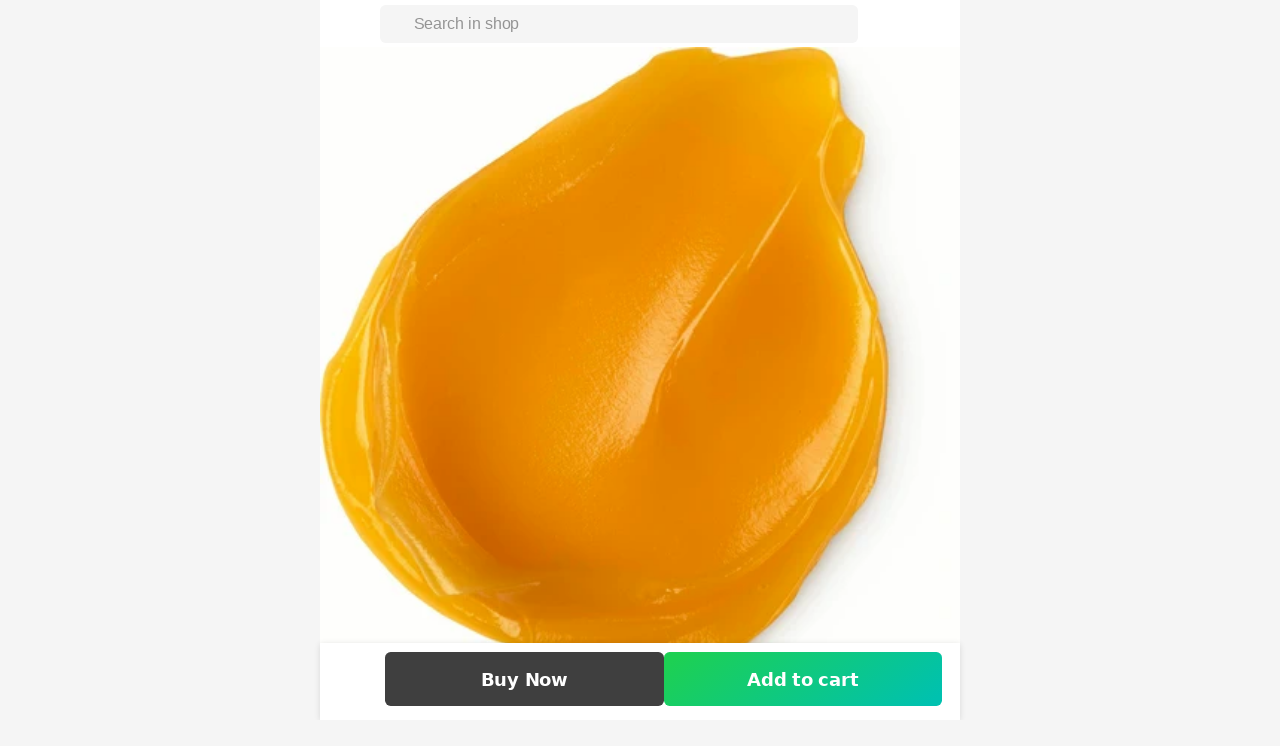

--- FILE ---
content_type: text/css
request_url: https://shopping-v2.line-scdn.net/2.2.5/_nuxt/AppHeader.BJkr4hkZ.css
body_size: 220
content:
.searchbar[data-v-cff71b76]{top:var(--navigation-bar-height);transition:all .3s,opacity .3s}.searchbar.hide[data-v-cff71b76]{top:0}.searchbar.liff-ios[data-v-cff71b76]{top:var(--navigation-bar-height-ios11);top:var(--navigation-bar-height-ios)}.searchbar.liff-ios.hide[data-v-cff71b76]{top:calc(var(--ios11-inset-top) + constant(safe-area-inset-top));top:env(safe-area-inset-top)}.searchbar.liff-android[data-v-cff71b76]{top:var(--navigation-bar-height-android)}.searchbar.liff-android.hide[data-v-cff71b76]{top:calc(var(--android-safe-area-inset-top, 0px))}.search-box[data-v-cff71b76]{transition:all .3s,opacity .3s ease-in}lui-navigation-bar,lui-navigation-bar-spacer{--lui-navigation-bar-height:var(--navigation-bar-height)}lui-navigation-bar{--lui-navigation-bar-z-index:125;--lui-navigation-bar-padding:var(--navigation-bar-padding)}@media (min-width:640px){lui-navigation-bar{--lui-navigation-bar-width:640px}}.searchbar-liff-ios{top:calc(var(--ios11-inset-top) + constant(safe-area-inset-top));top:env(safe-area-inset-top)}.searchbar-liff-android{top:calc(var(--android-safe-area-inset-top, 0px))}.wrapper-search-bar{max-width:640px}.main-search-bar{max-width:10.938rem}.dropdown{display:inline-block;position:relative}.dropdown .dropdown-toggle{height:100%}.dropdown .dropdown-menu{background-color:#fff;border:1px solid #e9eaec;border-radius:5px;box-shadow:0 2px 8px -2px #00000029;min-width:280px;position:absolute;right:0;z-index:1}


--- FILE ---
content_type: text/css
request_url: https://shopping-v2.line-scdn.net/2.2.5/_nuxt/SellerBadge.pQxhe45W.css
body_size: -46
content:
.gradient-seller-badge[data-v-bf99e9f3]{background:linear-gradient(141deg,#4696fa .14%,#419aee 4.99%,#35aac9 24.39%,#2ab6ac,#23bf97,#1fc48b 79.68%,#1ec687 97.15%);border-radius:.125rem}


--- FILE ---
content_type: text/css
request_url: https://shopping-v2.line-scdn.net/2.2.5/_nuxt/ModalSelectFriend.WnN_tPGR.css
body_size: -121
content:
details summary[data-v-0f9d9b25]::-webkit-details-marker,details summary[data-v-0f9d9b25]::marker{display:none}


--- FILE ---
content_type: text/javascript
request_url: https://shopping-v2.line-scdn.net/2.2.5/_nuxt/C380NCay.js
body_size: -236
content:
var e=(r=>(r.HEADER_ON_CLICK_SHARE="header:onClickShare",r))(e||{});export{e as G};


--- FILE ---
content_type: text/javascript
request_url: https://shopping-v2.line-scdn.net/2.2.5/_nuxt/B8c-ZGEr.js
body_size: 38
content:
import{bb as c,l as o}from"./DBf0WMsv.js";function r(e){return{key:`shop:${e.searchId}:collection.of.product:${e.productId}`,fire:()=>c(o().public.omsApi,{path:"/api/v1/shopend/:searchId/collection/product",params:{searchId:e.searchId},query:{current_product_id:e.productId,hash:()=>Math.round(+new Date/1e3)}})}}function s(e){return{key:`shop:${e.searchId}:suggested.collections.for.collection:${e.collectionId}`,fire:()=>c(o().public.omsApi,{path:"/api/v1/shopend/:searchId/collection/suggestion",params:{searchId:e.searchId},query:{current_collection_id:e.collectionId}})}}function n(e,t={}){return{key:`shop:${e.searchId}:collection:${e.collectionId}`,fire:()=>c(o().public.omsApi,{path:"/api/v1/shopend/:searchId/collection/:collectionId",params:{searchId:e.searchId,collectionId:e.collectionId},query:{current_collection_id:e.collectionId},redirectToError:t.redirectToError,redirectToMaintenance:t.redirectToMaintenance})}}function l(e){return{key:`shop:${e.searchId}:collections`,fire:()=>c(o().public.omsApi,{path:"/api/v1/shopend/:searchId/collection",params:{searchId:e.searchId}})}}export{s as a,l as b,r as c,n as u};


--- FILE ---
content_type: text/javascript
request_url: https://shopping-v2.line-scdn.net/2.2.5/_nuxt/CAoqNiDj.js
body_size: 29143
content:
import{p as oe,bb as st,l as ue,cs as oi,d as G,T as R,a as O,o as p,f as A,w as I,e,ct as ni,bG as ho,i as d,cu as ii,b as $,h as N,k as P,ab as ri,Y as ie,aI as _o,D as _e,aH as $t,cv as so,t as _,bv as fe,cw as yo,aP as Pe,bJ as si,j as B,cx as ai,aQ as ce,cy as ko,aO as Fe,Z as xe,m as Ee,af as ci,bF as li,F as j,ae as xt,cn as di,s as W,a7 as et,r as bo,aJ as wo,A as Ct,C as he,aG as Et,aZ as Se,cz as ui,cA as pi,cB as mi,cC as fi,cq as Co,aX as Ot,cD as gi,bQ as So,bD as tt,cp as ot,bz as vi,cm as Po,cE as Io,aV as Ke,cF as we,cG as hi,bs as nt,W as St,cH as _i,ad as yi,X as $e,bh as $o,bj as te,bd as it,cI as ki,bp as bi,bT as qe,cJ as Xe,cK as wi,b0 as Q,Q as at,cL as ao,cM as Ci,cN as Si,cO as Pi,cP as kt,bi as co,cQ as Ii,cR as $i,b_ as xi,cS as Ei,K as ct,S as Be,x as Pt,aW as He,L as Tt,aY as Oi,a_ as Ti,I as Ni,b7 as xo,cT as Ai,ao as Ze,a1 as Di,bm as Li,u as Vi,ag as We,cU as Ri,R as Y,b1 as Mi,n as q,bq as bt,ac as Bi}from"./DBf0WMsv.js";import{g as Ui}from"./VMBBx1vu.js";import{C as rt}from"./CnpHcuvo.js";import{_ as Fi}from"./GetOc4up.js";import{d as Ue}from"./7kRIDbHS.js";import{_ as Eo}from"./BkhqMh-C.js";import{_ as Ji,a as zi,u as Gi}from"./DKAXmxSq.js";import{b as Yi,c as Hi,n as Wi}from"./rAOpWSBc.js";import{_ as Oo}from"./B1jSooGl.js";import{a as Qi,_ as Nt}from"./DjRflxw8.js";import{_ as ji}from"./Tqz7sj-a.js";import{u as Ki}from"./BYIb3qN9.js";import{u as To}from"./Daew2C2V.js";import{C as lo}from"./DxqwoOEa.js";import{_ as qi}from"./xSUGqth8.js";import{a as Xi,u as It}from"./Ien6e3Ur.js";import Zi from"./DZPBjS_a.js";import{P as wt}from"./NEAwVUAT.js";import{s as er}from"./CZd7DhpA.js";import{E as No,M as tr}from"./DZBgjVL_.js";import{_ as Ao}from"./PsU3QUyo.js";import{p as At,m as or}from"./BTyCCWeu.js";import{_ as nr}from"./dZDMSXNU.js";import{a as ir,c as rr}from"./B8c-ZGEr.js";import{f as sr}from"./DGd8__Vc.js";import{u as Do}from"./qQQduybe.js";import{u as Lo}from"./Bwha6IqA.js";import{b as ar,u as cr,c as lr}from"./Vjlu5nm1.js";import{u as dr}from"./B-PQvHi5.js";import{u as ur}from"./Bvs7NaTx.js";import{g as pr,f as mr,a as fr,u as gr,b as vr}from"./CoigqZlQ.js";import{u as hr}from"./CiHNY2Xd.js";import{u as _r}from"./DZdmxMRU.js";import{u as yr}from"./CSqrXLdZ.js";import{S as ge,C as uo}from"./DbqG6zwE.js";import{u as kr}from"./Bv8HlvDU.js";import{s as br}from"./BJgvQMS8.js";import{G as po}from"./C380NCay.js";import{u as wr}from"./undhQt1u.js";import"./CxF9IpXC.js";import"./BS9NDlEO.js";import"./kK3BzXVv.js";import"./CSIJQae_.js";import"./r8GrwPG0.js";import"./Dv-kqOOv.js";import"./Ck6av3aO.js";import"./Df1GBwZ1.js";import"./D84shNcj.js";import"./BxU7pvdO.js";function Cr(i=oe()){return i.ssrContext?.event}function Sr(i){return{key:`shop:${i.searchId}:product:${i.productId}`,fire:()=>st(ue().public.omsApi,{path:"/api/v1/shopend/:searchId/product/:productId",params:{searchId:i.searchId,productId:i.productId},redirectToError:!1})}}function Pr(i){return{key:`shop:${i.searchId}:suggested.products.for.product:${i.productId}`,fire:()=>st(ue().public.omsApi,{path:"/api/v1/shopend/:searchId/product/suggestion",params:{searchId:i.searchId},query:{current_product_id:i.productId,hash:()=>Math.round(+new Date/1e3)},redirectToError:!1})}}function Ir(i){return{key:`product:validate:buy.now#hash=${oi(i)}`,fire:()=>st(ue().public.cartApi,{path:"/api/v1/buynow/validate",method:"POST",body:i,auth:!0})}}const $r={class:"relative overflow-hidden"},xr={class:"relative"},Er={key:0,class:"relative bg-primary-purple before:bg-primary-purple py-0.5 pl-2 pr-2.5 font-bold text-primary-white italic bg-transparent before:absolute before:inset-0 before:[clip-path:polygon(0%_0%,100%_0%,calc(100%-0.25rem)_100%,0%_100%)]"};const Or={key:2,class:"flex items-center bg-primary-orange -ml-1 py-0.5 pl-3 pr-1 text-primary-white text-sm font-bold rounded-tr-3px gap-1"},Tr={key:0},Nr={key:1},Ar=G({__name:"ProductDetailsCarousel",props:{images:{},exclusive:{type:Boolean},shippingBadge:{}},emits:["swipe"],setup(i,{emit:r}){const a=i,c=r,{$isDesktop:v}=oe(),l=`${ue().app.cdnURL}/no-image-l.png`,f=R(0),n=O(()=>a.images.join(",")),o=O(()=>a.images.filter((t,s)=>a.images.indexOf(t)===s&&t!=="").map(t=>({url:t,fallbackUrl:l,alt:"",srcset:Ui(t,l,{kr:"type=f640,type=m1280",th:"s430p,s860p"})})));function m(t){f.value=t.index,t.gestured&&c("swipe",t.index)}return(t,s)=>{const g=_o;return p(),A(g,null,{fallback:I(()=>[e(o).length?(p(),A(e(ni),{key:0,src:e(o)[0].url,srcset:e(o)[0].srcset,"fallback-src":l,alt:"",class:"aspect-square"},null,8,["src","srcset"])):(p(),A(e(ho),{key:1,class:"aspect-square"}))]),default:I(()=>[d("div",$r,[d("div",xr,[(p(),A(e(ii),{key:e(n),images:e(o),circular:!0,scroll:"snap","show-arrow":e(v)(),"show-arrow-strategy":"hover","show-pagination-dots":t.images.length>1,"show-pagination-badge":t.images.length>1,onChanged:m},null,8,["images","show-arrow","show-pagination-dots","show-pagination-badge"])),t.exclusive||t.shippingBadge?(p(),$("div",{key:0,class:ie(["flex absolute bottom-0 left-0 z-10",{"opacity-0 transition-opacity ease-out duration-200":e(f)!==0,"opacity-1 transition-opacity ease-out duration-200":e(f)===0}])},[t.exclusive?(p(),$("div",Er,s[0]||(s[0]=[d("span",{class:"text-sm"},[d("span",{class:"relative"},"EXCLUSIVE")],-1)]))):N("",!0),t.shippingBadge?(p(),$("span",Or,[P(e(ri),{width:20,height:20,class:"text-primary-white"}),t.shippingBadge===("CouponDiscountType"in t?t.CouponDiscountType:e(rt)).FREE_SHIPPING?(p(),$("span",Tr,"ส่งฟรี*")):t.shippingBadge===("CouponDiscountType"in t?t.CouponDiscountType:e(rt)).FIXED?(p(),$("span",Nr,"ส่วนลดค่าส่ง*")):N("",!0)])):N("",!0)],2)):N("",!0)])])]),_:1})}}}),Dr={class:"flex items-center justify-between"},Lr={class:"flex items-center gap-3"},Vr={class:"text-primary-white text-xs"},Rr={class:"flex items-center justify-between"},Mr={class:"flex items-center gap-3"},Br={class:"text-primary-white text-xs"},Ur=G({__name:"ProductDetailsPromotionBanner",props:{startAt:{},endAt:{}},emits:["start","timeup"],setup(i,{emit:r}){const a=i,c=r,v=R("expired"),y=R(),l=R(),f=R();_e(()=>{const o=new Date(new Date().toISOString()),m=a.startAt?new Date(new Date(a.startAt).toISOString()):void 0,t=a.endAt?new Date(new Date(a.endAt).toISOString()):void 0;l.value=m,f.value=t,t&&o.getTime()<t.getTime()&&(v.value="active"),m&&o.getTime()<m.getTime()&&(v.value="incoming"),v.value==="incoming"?y.value=setTimeout(()=>{v.value="active",c("start")},m.getTime()-o.getTime()):v.value==="active"&&c("start")}),$t(()=>{clearTimeout(y.value)});function n(){v.value="expired",c("timeup")}return(o,m)=>{const t=Fi;return e(v)==="incoming"?(p(),A(e(fe),{key:0,color:"black",size:"xl"},{default:I(()=>[d("div",Dr,[P(e(so),{width:"100",height:"16"}),d("div",Lr,[d("span",Vr,_(o.$t("storefront.promotion.bar.text.start")),1),P(t,{"started-at":e(l),color:"green"},null,8,["started-at"])])])]),_:1})):e(v)==="active"?(p(),A(e(fe),{key:1,color:"wow",size:"xl"},{default:I(()=>[d("div",Rr,[P(e(so),{width:"100",height:"16"}),d("div",Mr,[d("span",Br,_(o.$t("storefront.promotion.bar.text.end")),1),P(e(yo),{mode:"countdown",time:e(f),"separator-color":"white",onTimeup:n},null,8,["time"])])])]),_:1})):N("",!0)}}}),Fr=["href"],Jr=["title"],zr={class:"hidden"},Gr=G({__name:"ProductDetailsAwareBanners",props:{productId:{},shopInfo:{},activeSchedulePromotion:{}},emits:["click:schedule-promotion-banner","timeup:schedule-promotion"],setup(i,{emit:r}){const a=i,c=r,v=ue(),y=O(()=>!!a.shopInfo.vacation?.status),l=O(()=>{if(!y.value)return"";const o=new Date(a.shopInfo.vacation.endedAt);return Ue(a.shopInfo.vacation.endedAt,o.getHours()||o.getMinutes()||o.getSeconds()?void 0:"DD MMM YYYY")}),f=O(()=>{if(a.activeSchedulePromotion?.isDisplay)return{id:a.activeSchedulePromotion.id,name:a.activeSchedulePromotion.name,endAt:Ue(a.activeSchedulePromotion.endAt,"DD MMM YYYY"),endAtDate:new Date(new Date(a.activeSchedulePromotion.endAt).toISOString())}}),n=O(()=>{if(f.value)return`${v.public.siteUrl}/${a.shopInfo.searchId}/promotion/${f.value.id}`});return(o,m)=>{const t=Pe("impression");return o.shopInfo.hasMyPayment?e(y)?(p(),A(e(fe),{key:1,color:"warning",size:"lg"},{"icon-left":I(()=>[P(e(ai),{class:"text-role-warning w-6 h-6"})]),title:I(()=>[B(_(o.$t("storefront.shopend.banner.vacation.title.with.period"))+" "+_(e(l)),1)]),default:I(()=>[B(" "+_(o.$t("storefront.shopend.banner.vacation.info")),1)]),_:1})):e(f)?ce((p(),$("a",{key:2,href:e(n),class:"block cursor-pointer",onClick:m[1]||(m[1]=xe(s=>c("click:schedule-promotion-banner"),["prevent"]))},[P(e(fe),{color:"peach",size:"lg"},{"icon-left":I(()=>[P(e(ko),{class:"w-6 h-6 shrink-0"})]),title:I(()=>[d("span",{class:"line-clamp-1 break-all",title:e(f).name},_(e(f).name),9,Jr)]),"icon-right":I(()=>[P(e(Fe),{class:"w-6 h-6 shrink-0"})]),default:I(()=>[B(" "+_(o.$t("storefront.productend.banner.spd_current.text.endat",{date:e(f).endAt}))+" ",1),d("div",zr,[(p(),A(e(yo),{key:e(f).endAtDate.toISOString(),mode:"countdown",time:e(f).endAtDate,onTimeup:m[0]||(m[0]=s=>c("timeup:schedule-promotion",e(f).id))},null,8,["time"]))])]),_:1})],8,Fr)),[[t,`storefront-productend_${o.productId}-spd${e(f).id}`]]):N("",!0):(p(),A(e(fe),{key:0,color:"warning",size:"lg"},{"icon-left":I(()=>[P(e(si),{class:"w-6 h-6 text-role-warning"})]),default:I(()=>[B(" "+_(o.$t("storefront.shopend.banner.unavailable.title")),1)]),_:1}))}}}),Yr={class:"flex flex-col gap-3"},Hr=["href"],Wr={class:"flex flex-col grow truncate"},Qr={class:"flex items-center gap-1 truncate"},jr={class:"truncate text-sm"},Kr={class:"flex items-center text-xs text-gray-500"},qr={key:0},Xr={class:"flex items-center text-primary-green text-xs font-medium self-start min-w-fit"},Zr=G({__name:"ProductDetailsShopInfo",props:{shop:{},isLive:{type:Boolean},includePaymentNotice:{type:Boolean}},emits:["click:chat","click:shop"],setup(i,{emit:r}){const a=i,c=r,v=ue(),y=Ee(),{t:l}=ci(),f=`${v.app.cdnURL}/no-image-s.png`,n=O(()=>`${a.shop.imgUrl}/small`),o=O(()=>{const s=a.shop.friendCount||0,g=Yi(s);return g?`${g} ${l("storefront.shopend.text.friend",s)}`:""}),m=O(()=>Hi(a.shop.itemsSold)?`${l("storefront.shopend.text.itemsold",{amount:a.shop.itemsSold})}`:""),t=O(()=>`${v.public.siteUrl}/${y.params.shop}`);return(s,g)=>{const D=Eo,u=Ji,C=Pe("login-modal");return p(),$("div",Yr,[s.shop?(p(),$("a",{key:0,href:e(t),class:"flex items-center gap-2 cursor-pointer",onClick:g[0]||(g[0]=xe(h=>c("click:shop"),["prevent"]))},[P(e(li),{size:"md","img-url":s.shop.imgUrl,srcset:e(n),"default-img-url":f,"is-live":s.isLive},null,8,["img-url","srcset","is-live"]),d("div",Wr,[d("p",Qr,[d("span",jr,_(s.shop.shopName),1),s.shop.hasTrustBadge&&s.shop.hasMyPayment?(p(),A(D,{key:0,type:"TRUNCATE",width:"16",height:"16",class:"flex-shrink-0 w-4"})):N("",!0)]),d("p",Kr,[s.shop.friendCount>=500?(p(),$("span",qr,_(e(o)),1)):N("",!0),s.shop.itemsSold>=100?(p(),$(j,{key:1},[g[2]||(g[2]=d("span",{class:"w-0.5 h-0.5 mx-1 inline-block rounded-full bg-gray-500 first:hidden"},null,-1)),d("span",null,_(e(m)),1)],64)):N("",!0)])]),d("p",Xr,[B(_(s.$t("storefront.productend.button.goshop"))+" ",1),P(e(Fe),{class:"text-primary-green w-4 h-4"})])],8,Hr)):N("",!0),s.includePaymentNotice?(p(),A(u,{key:1,"event-category":e(xt).SHOP_PRODUCT_PAGE},null,8,["event-category"])):N("",!0),ce((p(),A(e(W),{variant:"outlined",size:"sm","full-width":"",onClick:g[1]||(g[1]=h=>c("click:chat"))},{"icon-left":I(()=>[P(e(di),{width:"16",height:"16"})]),default:I(()=>[B(" "+_(s.$t("storefront.common.text.chatwithseller")),1)]),_:1})),[[C]])])}}}),es={key:0,class:"flex items-center align-baseline gap-px px-1 rounded-3px text-center bg-background-green text-primary-green text-2xs font-bold w-fit"},ts=G({__name:"PointBadge",setup(i){const r=Ki(),a=To(),{shop:c}=et(r),{getCampaignActive:v}=et(a),y=O(()=>{if(v.value?.tiers){const n=v.value.tiers.length;return v.value.pointType===lo.PERCENT?(v.value.tiers[n-1].pointPercent??0)*100:v.value.tiers[n-1].point??0}return 0}),l=O(()=>v.value?.pointType===lo.PERCENT?`${y.value}%`:`${y.value}`),f=O(()=>c.value.hasMyPayment&&v.value?.valid&&y.value>0);return(n,o)=>{const m=bo("i18n-t");return e(f)?(p(),$("span",es,[P(m,{scope:"global",keypath:"storefront.common.text.point.upto"},{point:I(()=>[P(e(wo),{class:"w-3 h-3"}),B(" "+_(e(l)),1)]),_:1})])):N("",!0)}}}),os=["href"],ns=G({__name:"ScheduleProductExplore",props:{shopId:{},shopSearchId:{}},emits:["click"],async setup(i,{emit:r}){let a,c;const v=i,y=r,l=ue(),{fire:f}=Xi({shopId:v.shopId,limitProducts:0}),{data:n}=([a,c]=Ct(()=>he(`shop:${v.shopId}:promotions:exploremore`,()=>f().then(t=>t.data))),a=await a,c(),a),o=O(()=>n.value?.filter(t=>t.isDisplay).length),m=O(()=>`${l.public.siteUrl}/${v.shopSearchId}/promotion`);return(t,s)=>e(o)?(p(),$("a",{key:0,href:e(m),class:"block",onClick:s[1]||(s[1]=xe(g=>y("click"),["prevent"]))},[P(e(fe),{color:"peach",rounded:"md",class:"cursor-pointer",onClick:s[0]||(s[0]=g=>y("click"))},{"icon-left":I(()=>[P(e(ko),{width:"20",height:"20"})]),"icon-right":I(()=>[P(e(Fe),{width:"16",height:"16"})]),default:I(()=>[B(" "+_(t.$t("storefront.productend.banner.spd_explore.text.explore"))+" ",1)]),_:1})],8,os)):N("",!0)}}),is={class:"flex items-center justify-between gap-3"},rs={class:"flex flex-wrap items-start gap-1 text-sm"},ss={class:"text-sm"},as={key:0,class:"text-gray-350"},cs={key:1,class:"text-primary-green"},ls={key:2,class:"text-gray-350"},ds={class:"flex"},Vo=G({__name:"ProductDetailsItemAvailable",props:{quantity:{},total:{default:1},lowStock:{type:Boolean},limit:{},shopUnavailable:{type:Boolean},enabledIcon:{type:Boolean}},emits:["update:total"],setup(i,{emit:r}){const a=i,c=r,{$i18n:v}=oe(),y=O({get:()=>a.total,set:n=>c("update:total",n)}),l=O(()=>Math.max(a.quantity??0,0)),f=O(()=>Math.min(a.limit??l.value,l.value));return Et(f,n=>{n>=1&&y.value===0&&(y.value=1)}),(n,o)=>(p(),$("div",is,[d("div",rs,[d("span",ss,_(e(v).t("storefront.productend.text.quantity")),1),e(l)?n.lowStock?(p(),$("span",cs,_(e(v).t("storefront.wowitems.text.onlyleft",{amount:e(l)})),1)):(p(),$("span",ls,"/ "+_(e(v).t("storefront.productend.text.available",e(l))),1)):(p(),$("span",as,"/ "+_(e(v).t("storefront.productend.text.available",0)),1))]),d("div",ds,[P(e(ui),{modelValue:e(y),"onUpdate:modelValue":o[0]||(o[0]=m=>Se(y)?y.value=m:null),max:e(f),min:1,disabled:n.shopUnavailable||!e(l)},null,8,["modelValue","max","disabled"])])]))}}),us={class:"flex flex-col gap-4 pt-4 pb-6"},ps={class:"flex flex-col px-4"},ms={class:"flex gap-1 justify-between"},fs={class:"flex flex-col gap-0.5 line-clamp-2"},gs={class:"text-base font-normal text-gray-900 line-clamp-2 break-words"},vs={class:"flex flex-col gap-1"},hs={class:"flex gap-x-1 gap-y-0 items-center flex-wrap"},_s={class:"text-xs font-normal"},ys={class:"flex gap-2 h-fit"},ks={class:"flex justify-start items-start gap-x-1"},bs={key:1,class:"flex gap-1 text-gray-600 text-xs mt-2"},ws={class:"flex flex-col"},Cs={class:"px-4 mb-4 empty:hidden flex flex-col gap-2"},Ss={key:0},Ps={class:"hidden"},Is={class:"hidden"},$s={key:2,class:"flex items-center justify-between"},xs={class:"flex items-center gap-2 text-sm"},Es={class:"overflow-hidden truncate whitespace-nowrap text-xs font-normal"},Os=G({__name:"ProductDetailsSummary",props:{productId:{},total:{default:1},coupons:{},soldout:{type:Boolean},affiliate:{type:Boolean},shop:{},product:{},priceString:{},salePriceString:{},saleCategory:{},incomingWowPriceString:{},available:{},limit:{},limitRemaining:{},spdId:{},showExplorePromotionBanner:{type:Boolean},hasEasyEReceipt:{type:Boolean,default:!1}},emits:["update:total","click:share","click:wishlist","click:unwishlist","click:variants","click:seeAll:coupon","click:see:coupon","click:bannerScheduleProductExplore"],setup(i,{emit:r}){const a=i,c=r,v=O({get:()=>a.total,set:t=>c("update:total",t)}),y=O(()=>a.coupons??[]),l=O(()=>a.product.preorderOption!==ot.NO_PREORDER?wt.PRE_ORDER:wt.NONE),f=O(()=>a.saleCategory==="wow"&&a.soldout?!1:!!a.salePriceString),n=O(()=>a.available!==void 0&&a.available<=10),o=O(()=>a.product.hasVariant?a.product.variantOptionName2?`${a.product.variantOptionName1}, ${a.product.variantOptionName2}`:a.product.productVariants.map(t=>t.variantOptionValue1).join(", "):""),m=O(()=>a.limitRemaining??a.limit);return(t,s)=>{const g=Eo,D=Oo,u=Qi,C=ji,h=ts,x=qi,k=ns,w=zi,V=Zi,M=Vo,F=Pe("impression");return p(),$("div",us,[d("div",ps,[d("div",ms,[d("div",fs,[d("div",gs,[t.shop.hasTrustBadge&&t.shop.hasMyPayment?(p(),A(g,{key:0,class:"rounded-2px mr-1 inline-block",width:"64",height:"16"})):N("",!0),B(_(t.product.productName),1)]),d("div",vs,[d("div",hs,[e(f)?(p(),$("span",{key:0,class:ie(["font-bold text-xl",{"text-role-oldprice":t.soldout,"text-role-negative":t.saleCategory!=="wow"&&!t.soldout,"text-primary-purple":t.saleCategory==="wow"}])},_(t.salePriceString),3)):N("",!0),t.saleCategory!=="wow"||t.salePriceString!==t.priceString?(p(),$("span",{key:1,class:ie(["text-gray-900 font-bold text-xl [&:not(:first-child)]:text-base [&:not(:first-child)]:font-normal [&:not(:first-child)]:line-through [&:not(:first-child)]:text-role-oldprice",{"text-role-oldprice":t.soldout}])},_(t.priceString),3)):N("",!0),e(f)&&(t.saleCategory!=="wow"||t.salePriceString!==t.priceString)?(p(),A(D,{key:2,"is-promotion-discount":t.saleCategory==="wow",price:t.priceString,"discounted-price":t.salePriceString,soldout:t.soldout},null,8,["is-promotion-discount","price","discounted-price","soldout"])):N("",!0)]),t.incomingWowPriceString?(p(),A(e(pi),{key:0,"price-string":t.incomingWowPriceString},{default:I(()=>[d("span",_s,_(t.$t("storefront.wowitems.text.wowitemprice")),1)]),_:1},8,["price-string"])):N("",!0)])]),d("div",ys,[P(u,{"product-id":t.productId,"product-name":t.product.productName,"product-image-url":t.product.imgUrl,cache:!1,"onClick:wishlist":s[0]||(s[0]=U=>c("click:wishlist")),"onClick:unwishlist":s[1]||(s[1]=U=>c("click:unwishlist"))},null,8,["product-id","product-name","product-image-url"]),(p(),$("div",{key:(t.affiliate||!1).toString(),class:"cursor-pointer",onClick:s[2]||(s[2]=U=>c("click:share"))},[t.affiliate&&t.shop.hasMyPayment?(p(),A(e(mi),{key:0,class:"w-6 h-6"})):(p(),A(e(fi),{key:1,class:"w-6 h-6"}))]))])]),d("div",ks,[t.hasEasyEReceipt?(p(),A(C,{key:0,class:"mt-1"})):N("",!0),P(h,{class:"mt-1"})]),e(l)!==e(wt).NONE?(p(),A(x,{key:0,"shipping-period":t.product.preorderShippingPeriod,"shipping-date":t.product.preorderShippingDate,"preorder-option":t.product.preorderOption,state:e(l),class:"mt-2"},null,8,["shipping-period","shipping-date","preorder-option","state"])):N("",!0),t.product.sold&&t.product.sold>=1?(p(),$("div",bs,_(t.$t("storefront.productend.text.sold",{sold:("number"in t?t.number:e(Wi))(t.product.sold)})),1)):N("",!0)]),d("div",ws,[d("div",Cs,[t.showExplorePromotionBanner?ce((p(),A(k,{key:0,"shop-id":t.shop.shopId,"shop-search-id":t.shop.searchId,onClick:s[3]||(s[3]=U=>c("click:bannerScheduleProductExplore"))},null,8,["shop-id","shop-search-id"])),[[F,`storefront-productend_${t.productId}-spd-list`]]):N("",!0),P(w,{"event-category":e(xt).SHOP_PRODUCT_PAGE},null,8,["event-category"])]),t.coupons?.length?(p(),$("div",Ss,[P(V,{coupons:e(y),"onClick:see:coupon":s[4]||(s[4]=U=>c("click:see:coupon",U)),"onClick:seeAll:coupon":s[5]||(s[5]=U=>c("click:seeAll:coupon"))},null,8,["coupons"])])):N("",!0),d("div",{class:ie(["flex flex-col gap-3 px-4",{"mt-6":t.coupons?.length}])},[t.product.hasVariant?N("",!0):(p(),A(M,{key:0,total:e(v),"onUpdate:total":s[6]||(s[6]=U=>Se(v)?v.value=U:null),quantity:t.available,limit:e(m),"low-stock":e(n),"shop-unavailable":!t.shop.hasMyPayment,"enabled-icon":""},null,8,["total","quantity","limit","low-stock","shop-unavailable"])),e(m)&&e(v)>=e(m)&&(t.available??0)>0?(p(),A(e(fe),{key:1,color:t.saleCategory==="wow"?"purple":"info",rounded:"md"},{"icon-left":I(()=>[t.saleCategory==="wow"?(p(),A(e(Co),{key:0,width:"20",height:"20"})):(p(),A(e(Ot),{key:1,width:"20",height:"20",class:"text-primary-blue"}))]),default:I(()=>[t.saleCategory==="wow"&&t.limit?(p(),$(j,{key:0},[B(_(t.$t("storefront.productend.text.limitperuser",t.limit)),1)],64)):t.saleCategory==="spd"&&t.limit&&t.limitRemaining&&t.limitRemaining<t.limit?(p(),$(j,{key:1},[ce(d("span",Ps,null,512),[[F,`storefront-productend_${t.productId}_spd${t.spdId}_info-previously-bought`]]),B(" "+_(t.$t("storefront.productend.spd.text.limitpartial",t.limit)),1)],64)):t.saleCategory==="spd"&&t.limit?(p(),$(j,{key:2},[ce(d("span",Is,null,512),[[F,`storefront-productend_${t.productId}_spd${t.spdId}_info-reached-limit`]]),B(" "+_(t.$t("storefront.productend.spd.text.limitperuser",t.limit)),1)],64)):N("",!0)]),_:1},8,["color"])):N("",!0),t.product.hasVariant?(p(),$("div",$s,[d("div",xs,[P(e(gi),{class:"w-4 h-4"}),B(" "+_(t.$t("storefront.productend.text.variations")),1)]),P(e(So),{class:"max-w-[calc(100%-7.625rem)] pr-2",type:"round",disabled:t.soldout,size:"md",onClick:s[7]||(s[7]=U=>c("click:variants"))},{"icon-right":I(()=>[P(e(Fe),{width:"16",height:"16"})]),default:I(()=>[d("span",Es,_(e(o)),1)]),_:1},8,["disabled"])])):N("",!0),s[8]||(s[8]=d("hr",{class:"bg-gray-900/5"},null,-1)),tt(t.$slots,"shop-info")],2)])])}}}),Ts={key:0,class:"absolute bottom-0 h-[25px] w-full bg-gradient-to-t from-white to-white/0 opacity-50"},Ns=G({__name:"Expanded",props:{windowHeight:{default:300}},emits:["click:more","click:less"],setup(i,{emit:r}){const a=i,c=r,v=R(),y=R(!1),l=R(!1),f=R(!1);let n;_e(()=>{n=new ResizeObserver(()=>{v.value&&(l.value=v.value.scrollHeight>a.windowHeight)}),v.value&&n.observe(v.value),f.value=!0}),$t(()=>{v.value&&n.unobserve(v.value)});function o(){if(y.value){const m=window.scrollY,t=v.value?.scrollHeight||0,s=a.windowHeight;Ke(()=>{window.scroll(0,m-t+s)})}c(y.value?"click:less":"click:more"),y.value=!y.value}return(m,t)=>(p(),$("div",null,[d("div",{ref_key:"contentRef",ref:v,class:ie(["relative overflow-hidden",{"h-[--height]":e(l)&&!e(y)}]),style:vi({"--height":e(f)?`${m.windowHeight}px`:void 0,"max-height":e(f)?void 0:`${m.windowHeight}px`})},[tt(m.$slots,"default"),e(l)&&!e(y)?(p(),$("div",Ts)):N("",!0)],6),e(l)?(p(),A(e(W),{key:0,variant:"outlined",class:"mt-3 w-full",onClick:o},{"icon-right":I(()=>[e(y)?(p(),A(e(Po),{key:0,width:"20",height:"20"})):(p(),A(e(Io),{key:1,width:"20",height:"20"}))]),default:I(()=>[B(_(e(y)?m.$t("storefront.productend.button.showless"):m.$t("storefront.productend.button.showmore"))+" ",1)]),_:1})):N("",!0)]))}}),As={class:"px-4"},Ds={class:"font-bold text-gray-900 pt-6 pb-4"},Ls=["innerHTML"],Vs={class:"flex flex-col items-start py-6"},Rs=["href"],Ms=G({__name:"ProductDetailsDescription",props:{content:{},product:{}},emits:["click:licenseinfo","click:helpcenter","click:seemore","click:seeless"],setup(i,{emit:r}){const a=r;return(c,v)=>{const y=Ns;return p(),$("div",As,[c.content?(p(),$(j,{key:0},[d("p",Ds,_(c.$t("storefront.productend.text.description")),1),P(y,{"onClick:more":v[0]||(v[0]=l=>a("click:seemore")),"onClick:less":v[1]||(v[1]=l=>a("click:seeless"))},{default:I(()=>[d("div",{class:"text-gray-750 text-sm whitespace-pre-line product-description",innerHTML:("sanitize"in c?c.sanitize:e(er))(c.content)},null,8,Ls)]),_:1})],64)):N("",!0),d("div",Vs,[c.product.categoryQualification!==("ProductCategoryQualification"in c?c.ProductCategoryQualification:e(we)).NO_CERT?(p(),$("div",{key:0,class:"flex gap-0.5 items-center cursor-pointer mb-4",onClick:v[2]||(v[2]=l=>a("click:licenseinfo"))},[P(e(hi),{width:"20",height:"20",class:"shrink-0 text-primary-blue"}),P(e(St),{variant:"secondary","icon-direction":"right",size:"sm",class:"py-px"},{"icon-right":I(()=>[P(e(nt),{width:"16",height:"16",class:"shrink-0 text-gray-600"})]),default:I(()=>[B(_(c.$t("storefront.productend.button.licenseinfo"))+" ",1)]),_:1})])):N("",!0),d("a",{href:e(No).LINE_SHOPPING_HELP_CENTER,class:"flex gap-0.5 items-center cursor-pointer",onClick:v[3]||(v[3]=xe(l=>a("click:helpcenter"),["prevent"]))},[P(e(_i),{width:"20",height:"20",class:"shrink-0 text-primary-green"}),P(e(St),{variant:"secondary","icon-direction":"right",size:"sm",class:"py-px"},{"icon-right":I(()=>[P(e(nt),{width:"16",height:"16",class:"shrink-0 text-gray-600"})]),default:I(()=>[B(_(c.$t("storefront.productend.button.helpcenter"))+" ",1)]),_:1})],8,Rs)])])}}}),Bs=yi(Ms,[["__scopeId","data-v-90bb70b6"]]),Us={class:"flex flex-col gap-4"},Fs=["href"],Js=G({__name:"ProductDetailsInThisCollection",props:{collection:{},promotion:{}},emits:["click","click:product","click:more"],setup(i,{emit:r}){const a=i,c=r,{$i18n:v}=oe(),y=ue(),l=Ee(),f=O(()=>`${y.public.siteUrl}/${l.params.shop}/collection/${a.collection.id}`),n=O(()=>{const o=!!a.promotion&&At(a.promotion.startedAt,a.promotion.endedAt)===te.ACTIVE,m=v.t("storefront.common.text.outofstock");return a.collection.products.map(t=>{const s=t.productStatus===it.OUTOFSTOCK?m:void 0,g=a.promotion?.products.find(D=>+D.productId===t.id);return o&&g?{...t,discountType:"wow",overlayText:g.isOutOfStock||t.productStatus===it.OUTOFSTOCK?m:void 0,price:g.price,discountedPrice:g.discountedPrice}:{...t,discountType:"instant",overlayText:s}})});return(o,m)=>{const t=Nt,s=Pe("impression");return p(),$("div",Us,[ce((p(),$("a",{href:e(f),class:"px-4 text-base font-bold text-gray-900",onClick:m[0]||(m[0]=xe(g=>c("click",o.collection.id),["prevent"]))},[B(_(o.$t("storefront.productend.text.inthiscollection")),1)],8,Fs)),[[s,`storefront_productend-suggested_items_in_this_collection-position1-${o.collection.id}`]]),P(e($o),{gap:"md",margin:"xl",class:"pb-8","show-arrow":o.$isDesktop(),"show-see-all-icon":!0,"see-all-class":"self-start relative -translate-y-1/2 top-[calc(theme('spacing.product-sm')/2)]","onClick:seeAll":m[2]||(m[2]=g=>c("click:more",o.collection.id))},{default:I(()=>[(p(!0),$(j,null,$e(e(n),(g,D)=>ce((p(),A(t,{key:g.id,"product-id":+g.id,"product-name":g.productName,"product-image-url":g.imgUrl,"product-price":g.price,"product-sale-price":g.discountedPrice,"sale-category":g.discountType,"is-gift":g.isGift,"overlay-text":g.overlayText,"image-size":"xs","product-name-font-size":"xs","price-font-size":"xs","sale-price-font-size":"xs","with-wow-icon":"",onClick:m[1]||(m[1]=u=>c("click:product",u))},null,8,["product-id","product-name","product-image-url","product-price","product-sale-price","sale-category","is-gift","overlay-text"])),[[s,`storefront_productend-in_this_collection-position${D+1}-${g.id}`]])),128))]),_:1},8,["show-arrow"])])}}}),zs={class:"flex flex-col gap-4 px-4"},Gs={class:"flex items-center justify-between"},Ys={class:"text-base font-bold text-gray-900"},Hs=G({__name:"ProductDetailsMoreForYou",props:{productId:{},products:{},promotion:{},showRefresh:{type:Boolean,default:!1}},emits:["click:product","click:refresh","click:wishlist","click:unwishlist"],setup(i,{emit:r}){const a=i,c=r,{$i18n:v}=oe(),y=O(()=>{const l=!!a.promotion&&At(a.promotion.startedAt,a.promotion.endedAt)===te.ACTIVE,f=v.t("storefront.common.text.outofstock");return a.products.filter(n=>n.id!==+a.productId).map(n=>{const o=a.promotion?.products.find(m=>+m.productId===n.id);return l&&o?{...n,saleCategory:"wow",overlayText:o.isOutOfStock||n.productStatus===it.OUTOFSTOCK?f:void 0,price:o.price,salePrice:o.discountedPrice}:{...n,salePrice:n.discountedPrice,saleCategory:"instant",overlayText:n.productStatus===it.OUTOFSTOCK?f:void 0}})});return(l,f)=>{const n=Nt,o=Pe("impression");return p(),$("div",zs,[d("div",Gs,[d("p",Ys,_(l.$t("storefront.productend.text.moreforyou")),1),l.showRefresh?(p(),$("div",{key:0,onClick:f[0]||(f[0]=m=>c("click:refresh"))},[P(e(So),{type:"round",variant:"outlined",size:"sm"},{"icon-left":I(()=>[P(e(ki),{width:16,height:16})]),default:I(()=>[B(_(l.$t("storefront.productend.text.refresh"))+" ",1)]),_:1})])):N("",!0)]),P(e(bi),null,{default:I(()=>[(p(!0),$(j,null,$e(e(y),(m,t)=>ce((p(),A(n,{key:m.id,"product-id":m.id,"collection-size":"parent-fit","sale-category":m.saleCategory,"product-name":m.productName,"product-image-url":m.imgUrl,"product-price":m.price,"product-sale-price":m.salePrice,"is-gift":m.isGift,"overlay-text":m.overlayText,"image-size":"lg","product-name-font-size":"sm","sale-price-font-size":"sm","price-font-size":"sm","with-wishlist":"","with-wow-icon":"",onClick:f[1]||(f[1]=s=>c("click:product",s)),"onClick:wishlist":f[2]||(f[2]=s=>c("click:wishlist",s)),"onClick:unwishlist":f[3]||(f[3]=s=>c("click:unwishlist",s))},null,8,["product-id","sale-category","product-name","product-image-url","product-price","product-sale-price","is-gift","overlay-text"])),[[o,`storefront_productend-more_for_you-position${t+1}-${m.id}`]])),128))]),_:1})])}}}),Ws={key:0,class:"pt-6"},Qs={class:"px-4 pb-4 pt-6 text-base font-bold text-gray-900"},js={class:"flex flex-col gap-8"},Ks=["href","onClick"],qs={class:"cursor-pointer truncate text-sm font-medium text-gray-900"},Xs={class:"cursor-pointer text-xs text-gray-400"},Zs=G({__name:"ProductDetailsCollectionsYouMayLove",props:{searchId:{},productId:{},inThisCollection:{}},emits:["click:product","click:collection"],setup(i,{emit:r}){const a=i,c=r,v=ue(),y=Ee(),{key:l,fire:f}=ir({searchId:a.searchId,collectionId:a.inThisCollection.id?.toString()??""}),n=`${l}:product:${a.productId}`,{data:o,execute:m}=he(n,()=>f().then(s=>s.data),{lazy:!0,immediate:!1,default:()=>qe(Xe(n).data),transform:s=>s?.filter(g=>g.products.length)});_e(()=>{o.value||m()});function t(s){return`${v.public.siteUrl}/${y.params.shop}/collection/${s}`}return(s,g)=>{const D=nr,u=Nt,C=Pe("impression");return e(o)&&e(o).length?(p(),$("div",Ws,[P(D,{class:"bg-black/5 h-2"}),d("p",Qs,_(s.$t("storefront.product.text.morecollection")),1),d("div",js,[(p(!0),$(j,null,$e(e(o),(h,x)=>ce((p(),$("div",{key:h.id,class:"flex flex-col gap-4"},[d("a",{href:t(h.id),class:"flex flex-col gap-1 px-4",onClick:xe(k=>c("click:collection",h.id),["prevent"])},[d("p",qs,_(h.name),1),d("p",Xs,_(`${h?.totalProduct||0} ${s.$t("storefront.collection.text.products",h?.totalProduct||0)}`),1)],8,Ks),P(e($o),{gap:"md",margin:"xl","show-arrow":s.$isDesktop()},{default:I(()=>[(p(!0),$(j,null,$e(h.products,(k,w)=>ce((p(),A(u,{key:k.id,"product-id":k.id,layout:"thumbnail","image-size":"3xs","product-image-url":k.imgUrl,onClick:g[0]||(g[0]=V=>c("click:product",V))},null,8,["product-id","product-image-url"])),[[C,`storefront_productend-collection_you_may_love-position${w+1}-${k.id}`]])),128))]),_:2},1032,["show-arrow"])])),[[C,`storefront_productend-suggested_items_more_collection-position${x+1}-${h.id}`]])),128))])])):N("",!0)}}}),ea={class:"text-primary-white font-normal text-xs"},ta={class:"font-bold"},oa={class:"text-gray-750 font-normal text-xs"},na={class:"font-bold"},ia={key:0,class:"font-bold"},ra={key:1,class:"font-bold"},sa=G({__name:"Cheer",props:{campaign:{}},emits:["click:addmore","click:checkout","seen:cheer-checkout-banner","seen:cheer-next-tier-banner"],setup(i,{emit:r}){const a=i,c=r,v=R(!1),y=R(!1),l=O(()=>{const t=a.campaign;return!t||t.errorCode||t.currentTier&&t.currentTier.errorCode&&!t.currentTier.actualPoint?0:t.currentTier&&t.currentTier.errorCode&&t.currentTier.actualPoint?+t.currentTier.actualPoint:t.currentTier?+t.currentTier.point:0}),f=O(()=>!!a.campaign?.currentTier&&l.value>0),n=O(()=>!a.campaign?.currentTier&&!!a.campaign?.nextTier);function o(){v.value||(v.value=!0,c("seen:cheer-checkout-banner"))}function m(){y.value||(y.value=!0,c("seen:cheer-next-tier-banner"))}return(t,s)=>{const g=Ao,D=bo("i18n-t");return e(f)?(p(),A(e(fe),{key:0,color:"green",class:"w-full px-4"},{"icon-left":I(()=>[P(e(wi),{width:"16",height:"16"})]),"icon-right":I(()=>[d("span",{class:"text-xs font-medium text-primary-white flex items-center cursor-pointer",onClick:s[0]||(s[0]=u=>c("click:checkout"))},[B(_(t.$t("storefront.productend.cheerupbanner.checkout.button"))+" ",1),P(e(nt),{width:"16",height:"16",class:"text-primary-white"})])]),default:I(()=>[d("p",ea,[P(g,{once:"",onSeen:o}),P(D,{scope:"global",keypath:"storefront.productend.cheerupbanner.checkout.content",class:"text-primary-white"},{point:I(()=>[d("span",ta,_(e(l))+" "+_(t.$t("storefront.common.text.point"))+"!",1)]),_:1})])]),_:1})):e(n)?(p(),A(e(fe),{key:1,color:"primary",class:"w-full"},{"icon-left":I(()=>[P(e(wo),{width:"16",height:"16"})]),"icon-right":I(()=>[d("span",{class:"text-xs font-medium text-primary-green flex items-center cursor-pointer",onClick:s[1]||(s[1]=u=>c("click:addmore"))},[B(_(t.$t("storefront.productend.cheerupbanner.addmore.button"))+" ",1),P(e(nt),{width:"16",height:"16",class:"text-primary-green"})])]),default:I(()=>[d("p",oa,[P(g,{once:"",onSeen:m}),P(D,{scope:"global",keypath:"storefront.productend.cheerupbanner.addmore.content"},{amount:I(()=>[d("span",na,_(("price"in t?t.price:e(Q))(+(t.campaign.nextTier?.amountNeeded??0))),1)]),point:I(()=>[t.campaign.nextTier.pointPercent?(p(),$("span",ia,_(t.$t("storefront.productend.cheerupbanner.addmore.content.percent",{amount:t.campaign.nextTier.pointPercent*100})),1)):t.campaign.nextTier.point?(p(),$("span",ra,_(t.campaign.nextTier.point)+" "+_(t.$t("storefront.common.text.point"))+"!",1)):N("",!0)]),_:1})])]),_:1})):N("",!0)}}}),aa={class:"sticky bottom-0 z-50 flex flex-col items-end"},Ro=G({__name:"ProductDetailsButtonGroup",props:{classButtonGroup:{},shopUnavailable:{type:Boolean},shopVacation:{type:Boolean},outOfStock:{type:Boolean},giftOption:{},giftRecipient:{},disabledSafeAreaBottom:{type:Boolean},isProductPreorder:{type:Boolean}},emits:["click:similar","click:gift","click:buynow","click:addtocart","auth"],setup(i,{emit:r}){const a=i,c=r,{$liff:v,$i18n:y}=oe(),{safeAreaBottom:l}=at(),f=R(!1),n=R(),o=O(()=>a.giftOption==="GIFT_ONLY"),m=O(()=>a.giftOption==="ALLOW_GIFT"),t=O(()=>y.t("storefront.productend.button.tooltip.senditemto",{recipientName:a.giftRecipient})),s=O(()=>`${a.disabledSafeAreaBottom?"":l.value} ${a.classButtonGroup??""}`);_e(()=>{a.giftRecipient&&g()}),$t(()=>{clearTimeout(n.value)}),Et(()=>a.giftRecipient,(u,C)=>{C?f.value=!1:u&&g()});function g(){f.value=!0,n.value=setTimeout(()=>{f.value=!1},1e4)}async function D(u){if(await v.ready.then(()=>v.isLoggedIn()))return c(u);c("auth")}return(u,C)=>{const h=_o;return p(),$("div",aa,[tt(u.$slots,"default"),P(e(Si),{class:ie(["bg-primary-white grow pt-2",e(s)]),"full-width":"","group-class":"items-center"},{default:I(()=>[e(m)&&!u.shopUnavailable&&!u.shopVacation&&!u.outOfStock?(p(),A(h,{key:0},{fallback:I(()=>[P(e(W),{size:"lg",variant:"ghosted"},{default:I(()=>[P(e(ao),{width:"20",height:"20"})]),_:1})]),default:I(()=>[P(e(Ci),{placement:"top",content:e(t),show:e(f)},{default:I(()=>[P(e(W),{size:"lg",variant:"ghosted",onClick:C[0]||(C[0]=x=>D("click:gift")),onMouseenter:C[1]||(C[1]=x=>f.value=!1)},{default:I(()=>[P(e(ao),{width:"20",height:"20"})]),_:1})]),_:1},8,["content","show"])]),_:1})):N("",!0),u.$slots.buttons?tt(u.$slots,"buttons",{key:1}):u.shopUnavailable?(p(),A(e(W),{key:2,size:"lg",variant:"outlined",class:"grow",onClick:C[2]||(C[2]=x=>c("click:similar"))},{default:I(()=>[B(_(e(y).t("storefront.productend.button.searchforsimilaritems")),1)]),_:1})):u.outOfStock?(p(),A(e(W),{key:3,size:"lg",color:"green",class:"grow",disabled:""},{default:I(()=>[B(_(e(y).t("storefront.productend.button.soldout")),1)]),_:1})):e(o)?(p(),A(e(W),{key:4,size:"lg",color:"green",class:"grow",onClick:C[3]||(C[3]=x=>D("click:gift"))},{default:I(()=>[B(_(e(y).t("storefront.productend.button.sendgift")),1)]),_:1})):(p(),$(j,{key:5},[u.shopVacation?N("",!0):(p(),A(e(W),{key:0,size:"lg",color:"secondary",class:"grow basis-1/2","data-atd":"buy-now-button",onClick:C[4]||(C[4]=x=>D("click:buynow"))},{default:I(()=>[B(_(u.isProductPreorder?e(y).t("storefront.productend.button.preorder"):e(y).t("storefront.productend.button.buynow")),1)]),_:1})),P(e(W),{size:"lg",class:"grow basis-1/2","data-atd":"add-to-cart-button",onClick:C[5]||(C[5]=x=>D("click:addtocart"))},{default:I(()=>[B(_(e(y).t("storefront.productend.button.addtocart")),1)]),_:1})],64))]),_:3},8,["class"])])}}});async function ca(i,r){if(!i)return{data:R(f()),error:null,refresh:async()=>{}};const{data:a,error:c,refresh:v}=await Lo({limit:2,productIds:[r.toString()],searchId:i}),y=R(n());async function l(){y.value=await v().then(()=>n())}function f(){return{name:"",promotionId:"",startedAt:"",endedAt:"",pId:"",products:[],productVariants:[],state:te.HIDE,price:void 0,discountedPrice:void 0,remainingQuota:void 0}}function n(){let o=f();const m=a?.value?.promotions;if(Array.isArray(m)&&m.length>0){let s={};m[0]?.products?.length>0?s=m[0]:m.length>1&&m[1]?.products?.length>0&&(s=m[1]),Object.keys(s).length>1&&s.products[0].quota>s.products[0].usage&&(o={...o,name:s.name,promotionId:s.promotionId,startedAt:s.startedAt,endedAt:s.endedAt,pId:s.pId?.toString()||"",products:or(s.products)||[],productVariants:s.productVariants||[],state:At(s.startedAt,s.endedAt)||te.NONE,price:s.products[0].price,discountedPrice:s.products[0].discountedPrice,remainingQuota:s.products[0].quota-s.products[0].usage})}return o}return{data:y,error:c,refresh:l}}async function la(i,r){const a=i?.searchId??"",c=Do(),{key:v,fire:y}=Sr({searchId:a,productId:r}),[{data:l,error:f,refresh:n},{data:o,refresh:m}]=await Promise.all([he(v,()=>y(),a?{}:{immediate:!1,lazy:!0}),ca(a,r)]),t=O(()=>l.value?.data||null);function s(){o.value={...o.value,state:te.ACTIVE}}function g(){o.value={...o.value,state:te.END,productVariants:[],discountedPrice:void 0}}async function D(k,w,V,M){return c.clearMessage(),c.clearCoupon(),c.setRecipient(k),c.setProduct({productId:r,quantity:w,...V&&{productVariantId:V}}),h(w,V,M)}async function u(k,w,V){const M=await h(k,w,V),F={items:[{productId:r,quantity:k,...w&&{productVariantId:w}}]};return{...M,checkoutPath:`/${a}/checkout/cart?data=${encodeURIComponent(JSON.stringify(F))}`}}async function C(k,w,V){const M=V?.excludePromotion?{}:V?.promotion;try{return await ar({productId:r,quantity:k,...M,...w&&{productVariantId:w}}).fire(),await Pi(cr().key),{success:!0}}catch(F){return F.name==="FireErrorResponse"?{success:!1,errorCode:F.data.errorCode,itemsInCart:F.data.data?.errorArgument?.itemsInCart}:{success:!1}}}async function h(k,w,V){try{return await Ir({productId:r,quantity:k,...V?.promotion,...w&&{productVariantId:w}}).fire(),{success:!0}}catch(M){return M.name==="FireErrorResponse"?{success:!1,errorCode:M.data.errorCode,itemsInCart:M.data.data?.errorArgument?.itemsInCart}:{success:!1}}}async function x(k){try{return lr(k,{products:[]})}catch{return{success:!1,data:{}}}}return{product:t,productError:f,promotionActive:o,sendGift:D,buyNow:u,addCartItem:C,validateCart:x,startPromotionActive:s,clearPromotionActive:g,refreshProduct:n,refreshPromotionActive:m}}function da(i,r){const{$liff:a}=oe(),c=kt(`scheduleProducts-${i.value?.id}`,()=>[]),v=kt(`scheduleProducts-variant-${i.value?.id}`,()=>[]),y=kt(`scheduleProducts-${i.value?.id}-timestamp`,()=>0),l=0,f=R(!1),n=[],{key:o,fire:m}=It(i.value?[{productId:i.value.id.toString()}]:[]),{key:t,fire:s}=It(i.value?.productVariants?.map(U=>({productId:i.value.id.toString(),productVariantId:U.id.toString()}))??[]),{data:g,execute:D}=he(o,()=>m().then(U=>U.data).catch(()=>n),{lazy:!0,immediate:!1}),{data:u,execute:C}=he(t,()=>s().then(U=>U.data).catch(()=>n),{lazy:!0,immediate:!1}),h=O(()=>[...c.value,...v.value]),x=O(()=>{if(i.value)return h.value.find(U=>U.productId===i.value.id.toString()&&!U.productVariantId)?.promotion??void 0});_e(async()=>{i.value&&(k()>y.value+l&&(await a.ready,await w({excludeVariants:!0})),f.value=!0)});function k(){return Math.round(new Date().getTime()/1e3)}async function w(U){if(r.value.state===te.ACTIVE){F();return}const K=[D()];U?.excludeVariants||K.push(C()),await Promise.all(K),c.value=g.value??[],v.value=u.value??[],y.value=k()}async function V(){if(r.value.state===te.ACTIVE){F();return}await C();const U=u.value?.filter(K=>K.promotion).sort((K,re)=>+K.promotion.discountedPrice-+re.promotion.discountedPrice)[0]?.promotion;U&&(c.value=[{productId:i.value.id.toString(),promotion:U}],v.value=u.value??[])}async function M(){return w()}function F(){c.value=[],v.value=[],y.value=0}return{isFetched:f,activeSchedulePromotion:x,scheduleProducts:h,fetchScheduleVariantProducts:V,refreshScheduleProducts:M,clearScheduleProducts:F}}function ua(i,r,a){const c=O(()=>{const o=!(i.value?.hasVariant?i.value?.productVariants.every(t=>t.available<=0):i.value?.available?i.value?.available<=0:!0)&&r.value&&r.value.products[0].quota-r.value.products[0].usage>0,m=!!a.value?.[0]?.promotion;return{price:o?r.value.price.toString():m?a.value[0].promotion.originalPrice:i.value?.price??"",salePrice:o?r.value.discountedPrice.toString():m?a.value[0].promotion.discountedPrice:i.value?.discountedPrice??"",saleCategory:o?"wow":m?"spd":"instant"}}),v=O(()=>{if(!i.value||i.value.hasVariant)return null;if(i.value.available>0){if(r.value)return{available:Math.min(i.value.available,r.value.remainingQuota),limit:r.value.productVariants[0].usageLimit,promotionId:r.value.promotionId};if(a.value?.[0]?.promotion)return{available:i.value.available,limit:a.value[0].promotion.userLimit,limitRemaining:a.value[0].promotion.userLimitRemaining,promotionId:a.value[0].promotion.id}}return{available:i.value.available}}),y=O(()=>!i.value||!i.value.hasVariant?null:i.value.productVariants.map(n=>{const o=r.value?r.value.productVariants.find(s=>s.quota-s.usage<1?!1:+s.productVariantId===n.id):void 0,m={id:n.id,imgUrl:n.imgUrl,variantOptionValue1:n.variantOptionValue1,variantOptionValue2:n.variantOptionValue2},t=a.value?.find(s=>s.productVariantId===n.id.toString())?.promotion;if(n.available>0){if(o)return{available:Math.min(n.available,o.quota-o.usage),limit:o.usageLimit,salePrice:o.discountedPrice,price:+o.price,saleCategory:"wow",promotionId:r.value.promotionId,...m};if(t)return{available:n.available,limit:t.userLimit,limitRemaining:t.userLimitRemaining,salePrice:+t.discountedPrice,price:+n.price,saleCategory:"spd",promotionId:t.id,...m}}return{available:n.available,salePrice:n.discountedPrice?+n.discountedPrice:void 0,price:+n.price,saleCategory:"instant",...m}}));function l(n){let o,m;if(!i.value||c.value.saleCategory==="instant")return{};if(i.value?.hasVariant&&n){const t=y.value?.find(s=>s.id===n);if(!t||t.saleCategory==="instant")return{};if(t.available<=0)return{};o=t.saleCategory==="wow"?"promotionId":"spdId",m=t.promotionId}else{if(i.value.available<=0)return{};o=c.value.saleCategory==="wow"?"promotionId":"spdId",m=v.value?.promotionId}return m?{[o]:o==="promotionId"?+m:m}:{}}function f(n){if(i.value?.hasVariant&&n){const o=y.value?.find(m=>m.id===n);if(o)return{price:o.price,salePrice:o.salePrice,...l(n)}}return{price:+c.value.price,salePrice:c.value.salePrice?+c.value.salePrice:void 0,...l(n)}}return{summarized:c,single:v,variants:y,getPromotion:l,getPrices:f}}function pa(i){return i.promotion?.id?[{type:"image",url:"https://vos.line-scdn.net/line-sc-logo/flex/icon-wow-items.png",align:"start",size:"130px",aspectRatio:"130:19",margin:"4px"}]:[{type:"box",layout:"horizontal",contents:[]}]}function ma(i){return i.promotion?.id&&i.promotion.discountedPrice!==Number(i.product?.price)?[{type:"text",text:Q(i.promotion?.discountedPrice),size:"16px",color:"#8250FF",weight:"bold",flex:0},{type:"text",text:Q(Number.parseFloat(i.product?.price||"")),flex:0,color:"#C8C8C8",margin:"8px",decoration:"line-through"}]:i.promotion?.id&&i.promotion.discountedPrice===Number(i.product?.price)?[{type:"text",text:Q(i.promotion?.discountedPrice),size:"16px",color:"#8250FF",weight:"bold",flex:0}]:i.product?.discountedPrice?[{type:"text",text:Q(Number.parseFloat(i.product.discountedPrice)),size:"16px",color:"#FF334B",weight:"bold",flex:0},{type:"text",text:Q(Number.parseFloat(i.product?.price||"")),flex:0,color:"#C8C8C8",margin:"8px",decoration:"line-through"}]:[{type:"text",text:Q(Number.parseFloat(i.product?.price||"")),size:"16px",color:"#111111",weight:"bold",flex:0}]}function fa(i){return i.shop.isShowLinePoint?[{type:"box",layout:"horizontal",contents:[{type:"box",layout:"baseline",contents:[{type:"icon",url:"https://vos.line-scdn.net/line-sc-logo/flex/icon-line-point.png",offsetTop:"3px"}],width:"24px",height:"24px"},{type:"box",layout:"vertical",contents:[{type:"text",text:"LINE POINTS",size:"12px",color:"#06C755",weight:"bold"}]}],margin:"8px",alignItems:"center"}]:[{type:"box",layout:"horizontal",contents:[]}]}function ga(i){return[{type:"flex",altText:i.message.altText,contents:{type:"bubble",body:{type:"box",layout:"vertical",contents:[{type:"text",text:"LINE SHOPPING",size:"12px",color:"#777777"},...pa(i),{type:"text",text:i.product?.name,size:"20px",color:"#111111",weight:"bold",wrap:!0,margin:"4px"},{type:"box",layout:"vertical",contents:[{type:"image",url:pr(i.product?.imgUrl),aspectMode:"cover",size:"full"}],cornerRadius:"10px",margin:"14px",borderWidth:"light",borderColor:"#EFEFEF",action:{type:"uri",label:"action",uri:i.product?.url}},{type:"box",layout:"baseline",contents:ma(i),margin:"14px"},...fa(i),mr(i.message.ctaText,i.product?.url,{margin:"16px"})],paddingStart:"16px",paddingEnd:"16px",paddingTop:"24px",paddingBottom:"24px"},footer:fr(i.shop.imgUrl,i.shop.name,i.shop.url)}}]}function va(){const{$liff:i,$wts:r,$i18n:a,$uts:c}=oe(),v=Ee(),y=(f,n,o)=>{const{shop:m,shopUrl:t,eventCategory:s,refCode:g,isEnabledFeatureTracking:D,isShowLinePoint:u}=gr(),C=f.value?.hasVariant?f.value?.productVariants.every(re=>re.available<=0):f.value?.available?f.value?.available<=0:!0,h=n?.products.length?n.products[0].quota-n.products[0].usage:0,x=n?.products.length?n.products[0].price.toString():f.value?.price,k=n?.products.length?n.products[0].discountedPrice:0,w=o?.[0]?.promotion?.originalPrice,V=o?.[0]?.promotion?.discountedPrice,M=!C&&n?.state===te.ACTIVE&&h>0,F=!!o?.[0]?.promotion;let U=co(`${t}/product/${f.value?.id}`,D?{source:"LS_Share",medium:s,keyword:g}:{source:"LS_feature",medium:"product_detail",content:`product_${m.value.searchId}`});U+=M?`&promotion_id=${n?.promotionId||""}`:"",U+=F?`&spd_id=${o[0].promotion?.id}`:"";const K={shop:{name:m.value.shopName,imgUrl:m.value.imgUrl,url:co(t,D?{source:"LS_Share",medium:s,keyword:g}:{source:"LS_feature",medium:"product_detail",content:M?`shop_${m.value.searchId}`:`product_${m.value.searchId}`}),isShowLinePoint:u},product:{name:f.value?.productName,imgUrl:f.value?.imgUrl||"",url:U,price:M?x:F?w:f.value?.price,discountedPrice:F?V:f.value?.discountedPrice},promotion:{id:M?n.promotionId:"",discountedPrice:M?k:0},message:{altText:M?a.t("storefront.productend.flex.message.wowitem"):a.t("storefront.productend.flex.message"),ctaText:a.t("storefront.productend.flex.shopnow")}};return ga(K)};return{sendFlexMessage:(f,n,o)=>{i?.ready.then(async()=>{const m=y(f,n,o),t=await i.shareTargetPicker(m),s=f.value?.hasVariant?f.value?.productVariants.every(D=>D.available<=0):f.value?.available?f.value?.available<=0:!0,g=n?.products.length?n.products[0].quota-n.products[0].usage:0;c.sendEvent(xt.SHOP_SHARE,t?"share_with_line":"cancel_share_with_line",JSON.stringify({product_id:f.value?.id,...n?.state===te.ACTIVE&&!s&&g>0&&{wow_item_id:n.promotionId}})),r.sendEvent({eventCategory:v.meta.eventCategory,eventAction:t?"click_share_with_line":"click_cancel_share_with_line",eventLabel:JSON.stringify({product_id:f.value?.id,...n?.state===te.ACTIVE&&!s&&g>0&&{wow_item_id:n.promotionId}})})})}}}function ha(i){const{$liff:r}=oe(),a=ue(),c=R(!1),v=R(),y=new Promise(f=>{_e(()=>{r.ready.then(async()=>{const n=r.getContext();if(n&&n.type==="utou"){const o=await Ii({searchId:i,utouId:n.utouId}).fire();c.value=!!o.data.isLiffOpenInOa}f()})})});async function l(f,n){return await y,c.value?(await r.sendMessages([{type:"text",text:`${f}${n?`
${a.public.siteUrl}/${i}/product/${n}`:""}`}]),{isOnSellerOA:!0}):(v.value&&v.value.close(),v.value=window.open(`${a.public.lineUrl}oaMessage/${i}/?${encodeURIComponent(`${f}${n?`
${a.public.siteUrl}/${i}::/product/${n}`:""}`)}`,"_blank"),{isOnSellerOA:!1})}return{send:l}}const _a={class:"flex flex-col gap-6"},ya={class:"flex flex-col gap-2 items-center"},ka={class:"text-gray-900 text-lg font-bold break-words"},ba={class:"text-gray-650 text-sm break-all"},wa={key:0,class:"flex justify-center gap-2"},Ca={class:"text-primary-purple text-xl font-bold"},Sa={class:"text-gray-900 text-xl font-bold"},Pa={class:"flex flex-col gap-2"},Ia=G({__name:"ModalWowItem",props:{title:{},content:{},confirm:{default:"OK"},cancel:{},fromPrice:{},toPrice:{},logo:{default:$i}},emits:["click:confirm","click:cancel"],setup(i,{emit:r}){const a=r;return(c,v)=>(p(),A(e(ct),{type:"standard"},{default:I(()=>[d("div",_a,[(p(),A(xi(c.logo),Ei({width:"140",height:"140"},{class:"self-center"}),null,16)),d("div",ya,[d("p",ka,_(c.title),1),d("p",ba,_(c.content),1)]),c.fromPrice&&c.toPrice?(p(),$("div",wa,[d("span",Ca,_(c.fromPrice),1),P(e(Fe),{width:"20",height:"20",class:"self-center"}),d("span",Sa,_(c.toPrice),1)])):N("",!0),d("div",Pa,[P(e(W),{size:"lg","full-width":"",color:"primary",onClick:v[0]||(v[0]=y=>a("click:confirm"))},{default:I(()=>[B(_(c.confirm),1)]),_:1}),c.cancel?(p(),A(e(W),{key:0,size:"lg",variant:"outlined","full-width":"",onClick:v[1]||(v[1]=y=>a("click:cancel"))},{default:I(()=>[B(_(c.cancel),1)]),_:1})):N("",!0)])])]),_:1}))}});function $a(i){const{$i18n:r}=oe(),{open:a,close:c}=Be(),v=R(!1),y=O(()=>{let g=ot.NO_PREORDER;return Se(i)&&i.value?g=i.value.preorderOption:!Se(i)&&i&&(g=i.preorderOption),g!==ot.NO_PREORDER});function l(g){return g==="buynow"?y.value?r.t("storefront.productend.button.preorder"):r.t("storefront.productend.button.buynow"):g==="addtocart"?r.t("storefront.productend.button.addtocart"):r.t("storefront.productend.button.sendgift")}function f(g,D,u){v.value&&(c(),v.value=!1),v.value=!0,a(Ia,{...g,emits:{"click:confirm":()=>{n(),D&&D()},"click:cancel":()=>{n(),u&&u()}}})}function n(){v.value&&(v.value=!1,c())}function o(g,D){f({props:{title:r.t("storefront.productend.modalerror.header.wowitems.userlimit"),content:r.t("storefront.productend.modalerror.content.wowitems.userlimit"),confirm:l(g.target),cancel:r.t("storefront.productend.modalerror.button.cancel"),fromPrice:Q(g.fromPrice),toPrice:Q(g.toPrice)}},D?.confirm,D?.cancel)}function m(g){f({props:{title:r.t("storefront.productend.modalerror.header.wowitems.proceedcart"),content:r.t("storefront.productend.modalerror.content.wowitems.proceedcart"),confirm:r.t("storefront.productend.modalerror.button.checkout"),cancel:r.t("storefront.productend.modalerror.button.cancel")}},g?.confirm,g?.cancel)}function t(g,D){f({props:{title:r.t("storefront.productend.modalerror.header.timeup"),content:r.t("storefront.productend.modalerror.content.timeup"),confirm:r.t("storefront.productend.modalerror.button"),fromPrice:Q(g.fromPrice),toPrice:Q(g.toPrice)}},D?.confirm,D?.cancel)}function s(g,D){f({props:{title:r.t("storefront.productend.modalerror.header.wowitems.outofquota"),content:r.t("storefront.productend.modalerror.content.wowitems.outofquota"),confirm:l(g.target),cancel:r.t("storefront.productend.modalerror.button.cancel"),fromPrice:Q(g.fromPrice),toPrice:Q(g.toPrice)}},D?.confirm,D?.cancel)}return{openModalWowItemsPurchaseLimitReached:o,openModalWowItemsPurchaseLimitReachedOnExistingCart:m,openModalWowItemsTimesUp:t,openModalWowItemsQuotaOutOfStock:s}}const E="storefront_productend",X="storefront_variantselection",Re="storefront_recommendeditem_inthiscollection",me="storefront_recommendeditem_moreforyou",Me="storefront_recommendeditem_collectionyoumaylove",ae="storefront_productend_wowitems",mo="storefront_productend_spd_ended",Qe="storefront_productend_spd_reached_purchase_limit",fo="storefront_talktoseller",je="storefront_share",xa="storefront_productend_sold_out";function ve(i){const r={};for(const a of Object.keys(i))r[a]=(c,...v)=>{try{i[a][c](...v)}catch(y){console.warn(`Warn ${a}.${c}`,y)}};return r}function Ea(i,r,a){const{$gtm:c,$lineTag:v,$trackingEvent:y,$wts:l,$unleash:f,$uts:n}=oe(),o=+Pt("productId").value,{trackingPageView:m}=_r(),{trackingConversionEvent:t}=yr(),s=Ee();function g(){return a?.extendedData?.()??{}}function D(u,C=1){const{price:h,salePrice:x}=u,k=(i.value.productCategory??"").split(">")||[];return{productId:i.value.id,productName:i.value.productName||"",productDescription:(i.value.description||"").slice(0,200),productCategory:i.value.productCategory||"",productOriginalPrice:He(h).format("0.00"),productDiscountedPrice:He(x??h).format("0.00"),productDiscount:x?He(h).subtract(x).format("0.00"):"0.00",productCategory1:k[0]?.replace(/[^a-z0-9, ]/gi,"")??"",productCategory2:k[1]?.replace(/[^a-z0-9, ]/gi,"")??"",productOverallPrice:He(x??h).multiply(C).format("0.00"),quantity:C}}return{productend:ve({click:{header_search:()=>{n.sendEvent(E,"search",JSON.stringify({product_id:o})),l.sendEvent({eventCategory:E,eventAction:"click_search",eventLabel:JSON.stringify({product_id:o})}),y("search",{productId:o,category:E,is_gift:i.value.giftOption!=="NO_GIFT"?"yes":"no",...g()})},cart_icon:()=>{n.sendEvent(E,"cart"),l.sendEvent({eventCategory:E,eventAction:"click_cart"})},header_share_icon:()=>{n.sendEvent(E,"share",JSON.stringify({product_id:o,...g()})),l.sendEvent({eventCategory:E,eventAction:"click_share",eventLabel:JSON.stringify({product_id:o,...g()})})},share_platform_icon:(u,C,h)=>{n.sendEvent(je,"share_platform",JSON.stringify({product_id:o,ref_code:C,platform:u,...g()})),l.sendEvent({eventCategory:E,eventAction:"click_share_platform",eventLabel:JSON.stringify({product_id:o,ref_code:C,platform:u,...g()})}),y("share_platform",{category:E,sharePlatform:u,productId:o,refCode:C,route_name:h,...g()})},cancel_share:()=>{n.sendEvent(je,"close_share_platform")},share_to_line_button:()=>{l.sendEvent({eventCategory:E,eventAction:"click_share_with_line",eventLabel:JSON.stringify({product_id:o,...g()})}),n.sendEvent(je,"share_with_line",JSON.stringify({product_id:o,...g()}))},cancel_share_to_line_button:()=>{l.sendEvent({eventCategory:E,eventAction:"click_cancel_share_with_line",eventLabel:JSON.stringify({product_id:o,...g()})}),n.sendEvent(je,"cancel_share_with_line",JSON.stringify({product_id:o,...g()}))},schedule_promotion_banner:u=>{l.sendEvent({eventCategory:E,eventAction:"click_banner_spd-detail",eventLabel:JSON.stringify({shop_id:r.shopId,spd_id:u})}),n.sendEvent(E,"banner_spd_detail",JSON.stringify({shop_id:r.shopId,spd_id:u}))},explore_schedule_promotion_banner:()=>{l.sendEvent({eventCategory:E,eventAction:"click_banner_spd-list",eventLabel:JSON.stringify({shop_id:r.shopId})}),n.sendEvent(E,"banner_spd_list",JSON.stringify({shop_id:r.shopId}))},wishlist_button:(u,C)=>{const h={category:E,product_id:i.value.id,wow_item_id:C.promotionId,ls_effort:"no",is_gift:i.value.giftOption!=="NO_GIFT"?"yes":"no"};u?(n.sendEvent(E,"wishlist_product",JSON.stringify({product_id:o})),l.sendEvent({eventCategory:E,eventAction:"wishlist_product",eventLabel:o}),y("wishlist_product",h)):(n.sendEvent(E,"unwishlist_product",JSON.stringify({product_id:o})),l.sendEvent({eventCategory:E,eventAction:"unwishlist_product",eventLabel:o}),y("unwishlist_product",h))},product_share_icon:()=>{n.sendEvent(E,"share_product",JSON.stringify({product_id:o,...g()})),l.sendEvent({eventCategory:E,eventAction:"click_share_product",eventLabel:JSON.stringify({product_id:o,...g()})})},amount_button:u=>{n.sendEvent(E,"item_amount",u),l.sendEvent({eventCategory:E,eventAction:"click_item_amount",eventLabel:u})},variant_button:()=>{n.sendEvent(E,"variant",JSON.stringify({product_id:o})),l.sendEvent({eventCategory:E,eventAction:"click_variant",eventLabel:o})},shop_button:()=>{n.sendEvent(E,"go_to_shop"),l.sendEvent({eventCategory:E,eventAction:"click_go_to_shop"})},view_description_button:u=>{n.sendEvent(E,"view_description"),l.sendEvent({eventCategory:E,eventAction:"click_view_description",eventLabel:u})},licenseinfo_button:()=>{l.sendEvent({eventCategory:E,eventAction:"click_license_info",eventLabel:JSON.stringify({shop_id:r.shopId,productId:o})})},close_licenseinfo:u=>{l.sendEvent({eventCategory:E,eventAction:"click_close_license_info",eventLabel:JSON.stringify({shop_id:r.shopId,productId:o,fetch_fda:u?"Y":"N"})})},toggle_show_more_licenseinfo:()=>{l.sendEvent({eventCategory:E,eventAction:"click_show_more_license_info",eventLabel:JSON.stringify({shop_id:r.shopId,productId:o})})},toggle_show_less_licenseinfo:()=>{l.sendEvent({eventCategory:E,eventAction:"click_show_less_license_info",eventLabel:JSON.stringify({shop_id:r.shopId,productId:o})})},helpcenter_button:()=>{n.sendEvent(E,"help_center"),l.sendEvent({eventCategory:E,eventAction:"click_help_center"})},openchat_button:()=>{n.sendEvent(E,"talktoseller"),l.sendEvent({eventCategory:E,eventAction:"click_talktoseller",eventLabel:o})},close_talktoseller:()=>{n.sendEvent(fo,"close_talktoseller")},sendmsg_button:()=>{n.sendEvent(fo,"sendtoseller"),l.sendEvent({eventCategory:E,eventAction:"click_sendtoseller"})},cheer_addmore_button:()=>{l.sendEvent({eventCategory:E,eventAction:"click_cheer_addmore"}),n.sendEvent(E,"cheer_addmore")},cheer_checkout_button:()=>{l.sendEvent({eventCategory:E,eventAction:"click_cheer_checkout"}),n.sendEvent(E,"cheer_checkout")},gift_icon:({isPrevFriendUsed:u})=>{n.sendEvent(E,u?"send_bdgift":"gift_it"),l.sendEvent({eventCategory:E,eventAction:u?"click_send_bdgift":"click_gift_it",eventLabel:JSON.stringify({type:"gift_icon"})}),y(u?"send_bdgift":"gift_it",{productId:o,category:E,...g()})},gift_button:()=>{n.sendEvent(E,"send_gift"),l.sendEvent({eventCategory:E,eventAction:"click_send_gift",eventLabel:JSON.stringify({type:"gift_button"})}),y("gift_it",{productId:o,category:E,...g()})},buynow_button:(u,C)=>{n.sendEvent(E,"buynow",JSON.stringify({shop_id:r.shopId,product_id:o,selected_badge:r.hasTrustBadge,shipping_badge:u,discount_percent:C})),l.sendEvent({eventCategory:E,eventAction:"click_buynow",eventLabel:JSON.stringify({product_id:o,selected_badge:r.hasTrustBadge,shipping_badge:u,discount_percent:C})}),y("buynow",{productId:o,category:E,...g()})},addtocart_button:(u,C)=>{n.sendEvent(E,"addtocart",JSON.stringify({shop_id:r.shopId,product_id:o,selected_badge:r.hasTrustBadge,shipping_badge:u,discount_percent:C})),l.sendEvent({eventCategory:E,eventAction:"click_addtocart",eventLabel:JSON.stringify({product_id:o,selected_badge:r.hasTrustBadge,shipping_badge:u,discount_percent:C})}),y("addtocart",{productId:o,category:E,...g()})},explore_shop_button:()=>{n.sendEvent(E,"explore_shop"),l.sendEvent({eventCategory:E,eventAction:"click_explore_shop"})},search_similar_items_button:()=>{l.sendEvent({eventCategory:E,eventAction:"click_search_similar_items"}),n.sendEvent(E,"search_similar_items")},soldout_okay_button:()=>{l.sendEvent({eventCategory:E,eventAction:"click_sold_out_okay",eventLabel:JSON.stringify({product_id:o,...g()})}),n.sendEvent(xa,"sold_out_okay",JSON.stringify({product_id:o,...g()}))},ucoupon_card:(u,C)=>{n.sendEvent(E,"ucoupon_card",JSON.stringify({position:u,shop_id:r.shopId,coupon_id:C,product_id:o})),l.sendEvent({eventCategory:E,eventAction:"click_ucoupon_card",eventLabel:JSON.stringify({position:u,coupon_id:C,shop_id:r.shopId,product_id:o})})},see_all_ucoupon:()=>{n.sendEvent(E,"all_ucoupon",JSON.stringify({shop_id:r.shopId,product_id:o})),l.sendEvent({eventCategory:E,eventAction:"click_all_ucoupon",eventLabel:JSON.stringify({shop_id:r.shopId,product_id:o})})}},trace:{pageview:u=>{if(m(),i.value){const h=D(u,1);c?.trackEvent({event:"viewProduct",currency:"THB",productId:h.productId,productName:h.productName,productDescription:h.productDescription,productCategory:h.productCategory,productOriginalPrice:h.productOriginalPrice,productDiscountedPrice:h.productDiscountedPrice,ecommerce:{items:[{index:0,item_id:h.productId,item_name:h.productName,item_category1:h.productCategory1,item_category2:h.productCategory2,price:h.productOriginalPrice,discount:h.productDiscount,quantity:h.quantity}]}})}v.tagConversion(r?.lineTagId,ge.VIEW_ITEM_DETAIL,"");let C;f.checkIsEnable("ect-ls-main-frontend.conversion-dpa")&&i.value&&(i.value.hasVariant?C={item_ids:i.value.productVariants.map(h=>`${o}_${h.id}`)}:C={item_ids:[`${o}`]}),t({eventName:ge.VIEW_ITEM_DETAIL,eventType:"conversion",sourceType:"web",testFlag:!1},C)},swipe_image:u=>{l.sendEvent({eventCategory:E,eventAction:"swipe_image",eventLabel:u}),n.sendEvent(E,"swipe_image",JSON.stringify({position:u}))},seen_product_badge:(u,C)=>{l.sendEvent({eventCategory:E,eventAction:"product_badge_seen",eventLabel:JSON.stringify({product_id:o,selected_badge:r.hasTrustBadge,shipping_badge:u,discount_percent:C})}),n.sendEvent(E,"product_badge_seen",JSON.stringify({product_id:o,selected_badge:r.hasTrustBadge,shipping_badge:u,discount_percent:C}))},add_wishlist:()=>{v.tagConversion(r.lineTagId,uo.ADD_WISH_LIST,""),t({eventType:"conversion",eventName:uo.ADD_WISH_LIST,sourceType:"web",testFlag:!1})},see_cheer_banner:u=>{l.sendEvent({eventCategory:E,eventAction:u==="checkout"?"see_cheer_checkout":"see_cheer_addmore"}),n.sendEvent(E,u==="checkout"?"see_cheer_checkout":"see_cheer_addmore")},going_to_gift:(u,C)=>{const h=D(u,C);c?.trackEvent({action:"begin_checkout",currency:"THB",value:h.productOverallPrice,ecommerce:{type:"send_gift",items:[{index:0,item_id:h.productId,item_name:h.productName,item_category1:h.productCategory1,item_category2:h.productCategory2,price:h.productOriginalPrice,discount:h.productDiscount,quantity:h.quantity}]}}),v.tagConversion(r.lineTagId,ge.INITIATE_CHECKOUT,""),t({eventType:"conversion",eventName:ge.INITIATE_CHECKOUT,sourceType:"web",testFlag:!1})},going_to_checkout:(u,C)=>{const h=D(u,C);c?.trackEvent({action:"begin_checkout",currency:"THB",value:h.productOverallPrice,ecommerce:{type:"normal_order",items:[{index:0,item_id:h.productId,item_name:h.productName,item_category1:h.productCategory1,item_category2:h.productCategory2,price:h.productOriginalPrice,discount:h.productDiscount,quantity:h.quantity}]}}),v.tagConversion(r.lineTagId,ge.INITIATE_CHECKOUT,""),t({eventType:"conversion",eventName:ge.INITIATE_CHECKOUT,sourceType:"web",testFlag:!1})},added_cart_item:(u,C,h)=>{const x=D(u,C);c?.trackEvent({action:"add_to_cart",currency:"THB",value:x.productOverallPrice,ecommerce:{type:"normal_order",items:[{index:0,item_id:x.productId,item_name:x.productName,item_category1:x.productCategory1,item_category2:x.productCategory2,price:x.productOriginalPrice,discount:x.productDiscount,quantity:x.quantity}]}}),v.tagConversion(r.lineTagId,ge.ADD_TO_CART,"");let k;f.checkIsEnable("ect-ls-main-frontend.conversion-dpa")&&(k={item_ids:[`${o}${h?`_${h}`:""}`]}),t({eventType:"conversion",eventName:ge.ADD_TO_CART,sourceType:"web",testFlag:!1},k)}}}),variantSelection:ve({click:{variant:(u,C)=>{n.sendEvent(X,"variant",JSON.stringify({[u]:C})),l.sendEvent({eventCategory:X,eventAction:"click_variant",eventLabel:{[u]:C}})},amount_button:u=>{n.sendEvent(X,"item_amount",u),l.sendEvent({eventCategory:X,eventAction:"click_item_amount",eventLabel:u})},gift_icon:({isPrevFriendUsed:u},C)=>{n.sendEvent(X,u?"send_bdgift":"gift_it"),l.sendEvent({eventCategory:X,eventAction:u?"click_send_bdgift":"click_gift_it",eventLabel:JSON.stringify({type:"gift_icon"})}),y(u?"send_bdgift":"gift_it",{productId:o,category:X,...C&&{productVariantId:C},...g()})},gift_button:u=>{n.sendEvent(X,"send_gift"),l.sendEvent({eventCategory:X,eventAction:"click_send_gift",eventLabel:JSON.stringify({type:"gift_button"})}),y("gift_it",{productId:o,category:X,...u&&{productVariantId:u},...g()})},buynow_button:u=>{n.sendEvent(X,"buynow"),l.sendEvent({eventCategory:X,eventAction:"click_buynow"}),y("buynow",{productId:o,category:X,...u&&{productVariantId:u},...g()})},addtocart_button:u=>{n.sendEvent(X,"addtocart"),l.sendEvent({eventCategory:X,eventAction:"click_addtocart"}),y("addtocart",{productId:o,category:X,...g(),...u&&{productVariantId:u}})},close_button:()=>{n.sendEvent(X,"close_variantselection")}}}),inThisCollection:ve({click:{see_all_button:()=>{n.sendEvent(Re,"see_all"),l.sendEvent({eventCategory:Re,eventAction:"click_see_all"})},product_item:(u,C)=>{n.sendEvent(Re,"product",JSON.stringify({product_id:u,...g(),discount_percent:C})),l.sendEvent({eventCategory:Re,eventAction:"click_product",eventLabel:JSON.stringify({product_id:u,...g(),discount_percent:C})}),y("open_product",{category:Re,product_id:u,ls_effort:"no",routeName:s.name,...g()})}}}),moreForYou:ve({click:{refresh_button:()=>{n.sendEvent(me,"refresh"),l.sendEvent({eventCategory:me,eventAction:"click_refresh"})},product_item:(u,C,h)=>{n.sendEvent(me,"product",JSON.stringify({is_gift:C?"Y":"N",product_id:u,...g(),discount_percent:h})),l.sendEvent({eventCategory:me,eventAction:"click_product",eventLabel:JSON.stringify({product_id:u,...g(),is_gift:C?"Y":"N",discount_percent:h})}),y("open_product",{category:me,product_id:u,ls_effort:"no",is_gift:C?"yes":"no",routeName:s.name,...g()})},wishlist_button:(u,C,h,x)=>{const k=x?x.products?.find(V=>`${V.productId}`===C):void 0,w={category:me,product_id:C,wow_item_id:k?x.promotionId:void 0,ls_effort:"no",is_gift:h?"yes":"no"};u?(l.sendEvent({eventCategory:me,eventAction:"wishlist_product",eventLabel:C}),n.sendEvent(me,"wishlist_product",JSON.stringify({product_id:o})),y("wishlist_product",w)):(l.sendEvent({eventCategory:me,eventAction:"unwishlist_product",eventLabel:C}),n.sendEvent(me,"unwishlist_product",JSON.stringify({product_id:o})),y("unwishlist_product",w))}}}),collectionYouMayLove:ve({click:{collection:u=>{n.sendEvent(Me,"collection",JSON.stringify({collection_id:u})),l.sendEvent({eventCategory:Me,eventAction:"click_collection",eventLabel:u})},product_item:u=>{n.sendEvent(Me,"product",JSON.stringify({product_id:u})),l.sendEvent({eventCategory:Me,eventAction:"click_product",eventLabel:u}),y("open_product",{category:Me,product_id:u,ls_effort:"no",routeName:s.name,...g()})}}}),wowItems:ve({click:{timeup_okay_button:()=>{l.sendEvent({eventCategory:ae,eventAction:"click_timeup_okay",eventLabel:JSON.stringify({product_id:o,...g()})}),n.sendEvent(ae,"timeup_okay",JSON.stringify({product_id:o,...g()}))},checkout_items_in_cart_button:()=>{l.sendEvent({eventCategory:ae,eventAction:"click_checkout_items_in_cart",eventLabel:JSON.stringify({product_id:o,...g()})}),n.sendEvent(ae,"checkout_items_in_cart",JSON.stringify({product_id:o,...g()}))},cancel_checkout_items_in_cart_button:()=>{l.sendEvent({eventCategory:ae,eventAction:"click_cancel_checkout_items_in_cart",eventLabel:JSON.stringify({product_id:o,...g()})}),n.sendEvent(ae,"cancel_checkout_items_in_cart",JSON.stringify({product_id:o,...g()}))},add_to_cart_regular_price_button:()=>{l.sendEvent({eventCategory:ae,eventAction:"click_add_to_cart_regular_price",eventLabel:JSON.stringify({product_id:o,...g()})}),n.sendEvent(ae,"add_to_cart_regular_price",JSON.stringify({product_id:o,...g()}))},buy_now_regular_price_button:()=>{l.sendEvent({eventCategory:ae,eventAction:"click_buy_now_regular_price",eventLabel:JSON.stringify({product_id:o,...g()})}),n.sendEvent(ae,"buy_now_regular_price",JSON.stringify({product_id:o,...g()}))},cancel_regular_price_button:()=>{l.sendEvent({eventCategory:ae,eventAction:"click_cancel_regular_price",eventLabel:JSON.stringify({product_id:o,...g()})}),n.sendEvent(ae,"cancel_regular_price",JSON.stringify({product_id:o,...g()}))}}}),spdEnded:ve({click:{ended_okay_button:u=>{l.sendEvent({eventCategory:mo,eventAction:"click_spd_ended_ok",eventLabel:JSON.stringify({shop_id:r.shopId,spd_id:u,product_id:o})}),n.sendEvent(mo,"spd_ended_ok",JSON.stringify({shop_id:r.shopId,spd_id:u,product_id:o}))}}}),spdReachedPurchaseLimit:ve({click:{checkout_items_in_cart_button:u=>{l.sendEvent({eventCategory:Qe,eventAction:"click_checkout_items_in_cart",eventLabel:JSON.stringify({shop_id:r.shopId,spd_id:u,product_id:o})}),n.sendEvent(Qe,"checkout_items_in_cart",JSON.stringify({shop_id:r.shopId,spd_id:u,product_id:o}))},cancel_checkout_items_in_cart_button:u=>{l.sendEvent({eventCategory:Qe,eventAction:"click_cancel_checkout_items_in_cart",eventLabel:JSON.stringify({shop_id:r.shopId,spd_id:u,product_id:o})}),n.sendEvent(Qe,"cancel_checkout_items_in_cart",JSON.stringify({shop_id:r.shopId,spd_id:u,product_id:o}))}}})}}const Oa={class:"flex flex-1 flex-col w-full"},Ta={class:"z-1 relative top-0 flex items-center justify-center rounded-tl-xl rounded-tr-xl bg-white py-2"},Na={class:"text-lg truncate font-bold"},Aa={class:"flex w-full gap-2 py-4"},Da=["src"],La={class:"w-[calc(100%-5.3rem)] items-start text-start"},Va={class:"mb-2 line-clamp-1 text-base font-light"},Ra={class:"line-clamp-2 text-xs font-normal text-gray-600"},Ma={class:"flex flex-col items-start gap-2 py-4"},Ba={class:"text-sm font-medium text-gray-900"},Ua={key:0,class:"flex flex-col items-start gap-2 py-4"},Fa=G({__name:"ModalContact",props:{productName:{},productImgUrl:{},productUrl:{},isFriend:{type:Boolean},content:{},confirm:{default:"ok"},colorPrimaryBtn:{},showIconClose:{type:Boolean,default:!0}},emits:["click:confirm","click:close"],setup(i,{emit:r}){const a=r,{$liff:c}=oe(),{safeAreaBottom:v}=at(),y=c.getOS(),l=R(""),f=R(!0);function n(){a("click:confirm",l.value,{addFriend:f.value})}return(o,m)=>(p(),A(e(ct),{device:e(y),class:ie(e(v)),type:"bottomSheets","onClick:backdrop":m[3]||(m[3]=t=>o.$emit("click:close"))},{default:I(()=>[d("div",Oa,[d("div",Ta,[d("span",Na,_(o.$t("storefront.common.talktoseller.text.title")),1),P(e(W),{variant:"ghosted",class:"absolute right-0 top-2 p-0 cursor-pointer focus:outline-none",onClick:m[0]||(m[0]=t=>a("click:close"))},{default:I(()=>[P(e(Tt),{class:"w-6 h-6 text-gray-650"})]),_:1})]),d("div",Aa,[d("img",{class:"relative border rounded-5px",src:o.productImgUrl,width:"80",height:"80"},null,8,Da),d("div",La,[d("span",Va,_(o.productName),1),d("span",Ra,_(o.productUrl),1)])]),d("div",Ma,[d("span",Ba,_(o.$t("storefront.common.talktoseller.text.message")),1),P(e(Oi),{modelValue:e(l),"onUpdate:modelValue":m[1]||(m[1]=t=>Se(l)?l.value=t:null),placeholder:o.$t("storefront.common.talktoseller.input.placeholder"),variant:"outlined","full-width":""},null,8,["modelValue","placeholder"])]),o.isFriend?N("",!0):(p(),$("div",Ua,[P(e(Ti),{modelValue:e(f),"onUpdate:modelValue":m[2]||(m[2]=t=>Se(f)?f.value=t:null),align:"start",title:o.$t("storefront.shopend.consent.addfriend")},null,8,["modelValue","title"])])),d("div",{class:ie(["pt-4",e(v)])},[P(e(W),{size:"lg","full-width":"",disabled:!e(l).length,onClick:n},{default:I(()=>[B(_(o.$t("storefront.common.talktoseller.button.sendtoseller")),1)]),_:1},8,["disabled"])],2)])]),_:1},8,["device","class"]))}});var Z=(i=>(i.NO_LICENSE="NO_LICENSE",i.LOADING="LOADING",i.SUCCESS="SUCCESS",i.SUCCESS_WITH_EXPIRED="SUCCESS_WITH_EXPIRED",i.EXPIRED="EXPIRED",i.ERROR="ERROR",i))(Z||{}),Ce=(i=>(i.IMPORT="นำเข้า",i.EXPORT="ส่งออก",i.MANUFACTURER="ผลิต",i))(Ce||{});const Ja={class:"flex flex-col gap-3"},za={class:"flex items-center gap-2"},Ga={class:"text-sm w-32"},Ya={class:"flex-1 text-right"},Ha={class:"flex items-center gap-2"},Wa={class:"text-sm w-32"},Qa={class:"flex-1 text-right"},ja={class:"flex items-center gap-2"},Ka={class:"text-sm w-32"},qa={class:"flex-1 text-right"},Xa={class:"flex items-center gap-2"},Za={class:"text-sm w-32"},ec={class:"flex-1 text-right"},tc={key:0,class:"h-px bg-gray-150"},oc={key:1,class:"flex items-center gap-2"},nc={class:"text-sm w-32"},ic={class:"flex-1 text-right"},rc={class:"flex items-center gap-2"},sc={class:"text-sm w-32"},ac={class:"flex-1 text-right"},cc=G({__name:"ProductDetailsLicenseInfo",props:{licenseInfo:{}},setup(i){const r=i,a=Ni().locale,{$i18n:{t:c}}=oe(),v=O(()=>{if(!r.licenseInfo)return"-";let o="";return r.licenseInfo.productFrgnName&&r.licenseInfo.productFrgnName!=="-"&&(o+=r.licenseInfo.productFrgnName),r.licenseInfo.productFrgnAddr&&r.licenseInfo.productFrgnAddr!=="-"&&(o+=` ${r.licenseInfo.productFrgnAddr}`),r.licenseInfo.productFrgnCountry&&r.licenseInfo.productFrgnCountry!=="-"&&(o+=` ${r.licenseInfo.productFrgnCountry}`),r.licenseInfo.productFrgnPostCode&&r.licenseInfo.productFrgnPostCode!=="-"&&(o+=` ${r.licenseInfo.productFrgnPostCode}`),o===""&&(o="-"),o}),y=O(()=>r.licenseInfo?a==="en"&&r.licenseInfo.productNameEN!==""&&r.licenseInfo.productNameEN!=="-"?r.licenseInfo.productNameEN:a==="en"||a==="th"&&r.licenseInfo.productNameTH!==""&&r.licenseInfo.productNameTH!=="-"?r.licenseInfo.productNameTH:r.licenseInfo.productNameEN:"-"),l=O(()=>r.licenseInfo?r.licenseInfo.type===Ce.IMPORT?c("storefront.productend.licensesheet.content.fda.type.importer"):r.licenseInfo.type===Ce.EXPORT?c("storefront.productend.licensesheet.content.fda.type.export"):r.licenseInfo.type===Ce.MANUFACTURER?c("storefront.productend.licensesheet.content.fda.type.manufacturer"):r.licenseInfo.type:"-"),f=O(()=>r.licenseInfo?r.licenseInfo.type===Ce.IMPORT?c("storefront.productend.licensesheet.content.fda.storagelocation"):c("storefront.productend.licensesheet.content.fda.companylocation"):"-"),n=O(()=>r.licenseInfo?r.licenseInfo.updateDate&&r.licenseInfo.updateDate!=="-"?Ue(r.licenseInfo.updateDate,"DD MMM YYYY"):r.licenseInfo.appDate&&r.licenseInfo.appDate!=="-"?Ue(r.licenseInfo.appDate,"DD MMM YYYY"):"-":"-");return(o,m)=>(p(),$("div",Ja,[d("div",za,[d("p",Ga,_(o.$t("storefront.productend.licensesheet.content.fda.type")),1),d("div",Ya,_(e(l)),1)]),m[0]||(m[0]=d("hr",{class:"h-px bg-gray-150"},null,-1)),d("div",Ha,[d("p",Wa,_(o.$t("storefront.productend.licensesheet.content.fda.productname")),1),d("div",Qa,_(e(y)),1)]),m[1]||(m[1]=d("hr",{class:"h-px bg-gray-150"},null,-1)),d("div",ja,[d("p",Ka,_(o.$t("storefront.productend.licensesheet.content.fda.approvaldate")),1),d("div",qa,_(e(n)),1)]),m[2]||(m[2]=d("hr",{class:"h-px bg-gray-150"},null,-1)),d("div",Xa,[d("p",Za,_(o.$t("storefront.productend.licensesheet.content.fda.companyname")),1),d("div",ec,_(o.licenseInfo.entrepreneurName||"-"),1)]),o.licenseInfo.type===e(Ce).IMPORT?(p(),$("hr",tc)):N("",!0),o.licenseInfo.type===e(Ce).IMPORT?(p(),$("div",oc,[d("p",nc,_(o.$t("storefront.productend.licensesheet.content.fda.overseascompanynameandlocation")),1),d("div",ic,_(e(v)),1)])):N("",!0),m[3]||(m[3]=d("hr",{class:"h-px bg-gray-150"},null,-1)),d("div",rc,[d("p",sc,_(e(f)),1),d("div",ac,_(o.licenseInfo.address||"-"),1)])]))}});function go(i){return st(ue().public.fdaApi,{path:"/fda/get-license",method:"POST",body:{fda:i.serialNumber,ignoreCache:i.ignoreCache},redirectToError:!1,fetchOptions:{signal:i.signal}})}const lc={class:"flex flex-col flex-1"},dc={class:"flex my-2"},uc={class:"flex-1 line-clamp-1 text-lg font-bold"},pc={key:0,class:"flex flex-1 flex-col text-left overflow-y-auto my-4 gap-4"},mc={key:0,class:"flex flex-col gap-2"},fc={class:"flex items-center"},gc={class:"text-sm font-bold"},vc={key:0,class:"flex flex-col gap-2"},hc={class:"text-sm text-gray-500"},_c={key:1,class:"flex flex-col gap-2"},yc={class:"text-sm text-gray-500"},kc={class:"text-sm font-medium text-primary-green"},bc={class:"text-sm text-gray-500"},wc={class:"flex items-center"},Cc={class:"text-xs text-primary-blue ml-0.5"},Sc={key:0,class:"text-sm text-gray-500"},Pc={key:1},Ic={key:3,class:"text-sm"},$c={key:1,class:"h-px bg-gray-150"},xc={key:2,class:"flex flex-col gap-2"},Ec={class:"text-sm font-bold"},Oc={class:"text-sm"},Tc={key:3,class:"h-px bg-gray-150"},Nc={class:"flex flex-col gap-2"},Ac={class:"text-sm font-bold"},Dc={class:"text-sm"},Lc={key:1,class:"flex flex-1 flex-col text-left overflow-y-auto my-4"},Vc={key:0,class:"mb-3 last:mb-0"},Rc={class:"text-sm font-bold mb-2"},Mc={class:"text-sm"},Bc={key:1,class:"mb-3 last:mb-0"},Uc={class:"text-sm font-bold mb-2"},Fc={class:"text-sm"},Jc={class:"mb-3 last:mb-0"},zc={class:"text-sm font-bold mb-2"},Gc={class:"text-sm"},Yc="FDA_CLIENT_NOT_FOUND_DATA",vo="คงอยู่",Hc=5*60*1e3,Wc=G({__name:"ModalLicenseInfo",props:{type:{},data:{}},emits:["onShowMore","onShowLess","onCloseModal"],setup(i,{emit:r}){const a=i,c=r,{$liff:v,$unleash:y}=oe(),{safeAreaBottom:l}=at(),f=R(Z.NO_LICENSE),n=R(),o=R(!1),m=O(()=>y.checkIsEnable("ect-ls-main-frontend.fda-license-info")),t=new AbortController;let s;const g=R("");let D;async function u(){if(!a.data.fda){f.value=Z.NO_LICENSE;return}f.value=Z.LOADING,s&&clearTimeout(s),s=setTimeout(()=>{t.abort()},Hc);try{const w=await go({serialNumber:a.data.fda,ignoreCache:!1,signal:t.signal});n.value=w.data||{};const V=Ze();if(n.value?.statusName.includes(vo)&&V.diff(n.value?.syncedAt,"day")>2){f.value=Z.SUCCESS_WITH_EXPIRED;const M=await go({serialNumber:a.data.fda,ignoreCache:!0,signal:t.signal});n.value=M.data||{}}n.value?.statusName.includes(vo)?f.value=Z.SUCCESS:f.value=Z.EXPIRED}catch(w){if(w.statusCode===404&&w.data.data.code===Yc){f.value=Z.NO_LICENSE;return}f.value=Z.ERROR}}function C(){o.value?c("onShowLess"):c("onShowMore"),o.value=!o.value}function h(){D&&clearInterval(D),D=br(()=>{g.value=g.value==="..."?"":`${g.value}.`},500)}_e(()=>{m.value&&u(),h()}),xo(()=>{t.abort(),s&&clearTimeout(s),D&&clearInterval(D)});function x(){c("onCloseModal",{isFetchedFDA:f.value!==Z.LOADING})}const k=v.getOS();return(w,V)=>{const M=cc;return p(),A(e(ct),{type:"bottomSheets",device:e(k),class:ie(e(l)),"onClick:backdrop":x},{default:I(()=>[d("div",lc,[d("div",dc,[d("p",uc,_(w.$t("storefront.productend.button.licenseinfo")),1),P(e(W),{variant:"ghosted",class:"cursor-pointer p-0 ml-4",onClick:x},{default:I(()=>[P(e(Tt),{class:"w-6 h-6"})]),_:1})]),e(m)?(p(),$("div",pc,[w.type!==("ProductCategoryQualification"in w?w.ProductCategoryQualification:e(we)).ONLY_TISI?(p(),$("div",mc,[d("div",fc,[d("p",gc,_(w.$t("storefront.productend.licensesheet.content.fda")),1),[e(Z).SUCCESS,e(Z).SUCCESS_WITH_EXPIRED].includes(e(f))?(p(),A(e(St),{key:0,variant:"secondary",size:"sm",class:"cursor-pointer font-normal ml-auto",onClick:C},{"icon-right":I(()=>[e(o)?(p(),A(e(Po),{key:0,width:"16",height:"16"})):(p(),A(e(Io),{key:1,width:"16",height:"16"}))]),default:I(()=>[B(_(e(o)?w.$t("storefront.productend.button.fda.showless"):w.$t("storefront.productend.button.fda.showmore"))+" ",1)]),_:1})):N("",!0)]),e(f)===e(Z).LOADING?(p(),$("div",vc,[P(e(ho),{class:"w-36 h-5 rounded"}),d("div",hc,_(w.$t("storefront.productend.licensesheet.content.fda.loading"))+_(e(g)),1)])):e(f)===e(Z).ERROR?(p(),$("div",_c,[d("div",yc,_(w.$t("storefront.productend.licensesheet.content.fda.error")),1),d("button",{variant:"ghosted",class:"flex items-center",onClick:u},[P(e(Ai),{width:"20",height:"20",class:"text-primary-green shrink-0"}),d("span",kc,_(w.$t("storefront.productend.button.fda.retry")),1)])])):[e(Z).SUCCESS,e(Z).SUCCESS_WITH_EXPIRED].includes(e(f))&&e(n)?(p(),$(j,{key:2},[d("div",bc,_(e(n).registerLicense||"-"),1),d("div",wc,[P(e(Ot),{width:"20",height:"20",class:"text-primary-blue shrink-0"}),d("div",Cc,_(w.$t("storefront.productend.licensesheet.content.fda.syncedat",{date:("dateTime"in w?w.dateTime:e(Ue))(e(n).syncedAt,"DD MMM YYYY")})),1)]),e(f)===e(Z).SUCCESS_WITH_EXPIRED?(p(),$("div",Sc,_(w.$t("storefront.productend.licensesheet.content.fda.updating"))+_(e(g)),1)):N("",!0),e(o)?(p(),$("div",Pc,[P(M,{"license-info":e(n)},null,8,["license-info"])])):N("",!0)],64)):(p(),$("div",Ic,_("-")))])):N("",!0),w.type!==("ProductCategoryQualification"in w?w.ProductCategoryQualification:e(we)).ONLY_TISI?(p(),$("hr",$c)):N("",!0),w.type!==("ProductCategoryQualification"in w?w.ProductCategoryQualification:e(we)).ONLY_TISI?(p(),$("div",xc,[d("p",Ec,_(w.$t("storefront.productend.licensesheet.content.fdaads")),1),d("div",Oc,_(w.data.fdaAds||"-"),1)])):N("",!0),w.type!==("ProductCategoryQualification"in w?w.ProductCategoryQualification:e(we)).ONLY_TISI?(p(),$("hr",Tc)):N("",!0),d("div",Nc,[d("p",Ac,_(w.$t("storefront.productend.licensesheet.content.tisi")),1),d("div",Dc,_(w.data.tisi||"-"),1)])])):(p(),$("div",Lc,[w.type!==("ProductCategoryQualification"in w?w.ProductCategoryQualification:e(we)).ONLY_TISI?(p(),$("div",Vc,[d("p",Rc,_(w.$t("storefront.productend.licensesheet.content.fda")),1),d("div",Mc,_(w.data.fda||"-"),1)])):N("",!0),w.type!==("ProductCategoryQualification"in w?w.ProductCategoryQualification:e(we)).ONLY_TISI?(p(),$("div",Bc,[d("p",Uc,_(w.$t("storefront.productend.licensesheet.content.fdaads")),1),d("div",Fc,_(w.data.fdaAds||"-"),1)])):N("",!0),d("div",Jc,[d("p",zc,_(w.$t("storefront.productend.licensesheet.content.tisi")),1),d("div",Gc,_(w.data.tisi||"-"),1)])]))])]),_:1},8,["device","class"])}}}),Qc={class:"flex flex-col w-full"},jc={class:"relative my-2"},Kc={class:"text-lg font-bold truncate"},qc={class:"overflow-scroll no-scrollbar"},Xc={class:"flex items-center justify-center gap-2.5 self-stretch pb-6 pt-4"},Zc=["src"],el={class:"text-sm font-bold text-gray-900"},tl={class:"flex flex-wrap items-start gap-2 self-stretch"},ol={class:"hidden"},nl={class:"hidden"},il={class:"flex gap-1 justify-between w-full text-sm border-t border-black border-opacity-5 pt-4"},rl={class:"flex gap-1 text-sm items-center"},sl={class:"text-gray-900 font-medium [&:not(:first-child)]:line-through [&:not(:first-child)]:text-role-oldprice"},al=G({__name:"ModalProductVariant",props:{total:{},productId:{},productVariants:{},variantOptionNames:{},variantOptionValues:{},selectedVariants:{},selectedVariantId:{},buyAsGift:{type:Boolean},shopVacation:{type:Boolean},giftOption:{},isProductPreorder:{type:Boolean},defaultVariantImgUrl:{},defaultPriceString:{},defaultSalePriceString:{},defaultSaleCategory:{}},emits:["update:variant","update:total","click:close","click:gift","click:buynow","click:addtocart","auth"],setup(i,{emit:r}){const a=i,c=r,v=O({get:()=>a.total,set:h=>c("update:total",h)}),{$liff:y}=oe(),l=y.getOS(),{safeAreaBottom:f}=at(),n=R({variantOptionValue1:a.selectedVariants[0],variantOptionValue2:a.selectedVariants[1]}),o=R(a.selectedVariantId),m=O(()=>a.variantOptionNames.filter(h=>!!h).map((h,x)=>({label:h,values:[...a.variantOptionValues[x]]}))),t=O(()=>{const h={},x=(k,w,V)=>{h[k]||(h[k]={}),h[k][w]=V};return a.productVariants.forEach(k=>{x(k.variantOptionValue1??"",k.variantOptionValue2??"",k.available>0)}),a.variantOptionValues[1].length&&a.variantOptionValues[0].forEach(k=>{x(k,"",a.variantOptionValues[1].some(w=>!!h[k][w]))}),a.variantOptionValues[1].forEach(k=>{x("",k,a.variantOptionValues[0].some(w=>!!h[w][k]))}),h}),s=O(()=>{const h=a.productVariants.find(x=>x.id===o.value);return h?{priceString:Q(+h.price),salePriceString:h?.salePrice?Q(+h?.salePrice):void 0,saleCategory:h.saleCategory,imgUrl:h.imgUrl,limit:h.limit,limitRemaining:h?.limitRemaining,productLimit:h?.limitRemaining??h.limit,available:h.available,promotionId:h.promotionId}:{priceString:a.defaultPriceString,salePriceString:a.defaultSalePriceString,saleCategory:a.defaultSaleCategory,imgUrl:a.defaultVariantImgUrl,limit:void 0,available:void 0}});function g(h){const x={...n.value,...h},k=a.productVariants.find(w=>(w.variantOptionValue1??"")===x.variantOptionValue1&&(w.variantOptionValue2??"")===x.variantOptionValue2);n.value=x,o.value=k?.id,c("update:variant",{variantOptionValue1:x.variantOptionValue1,variantOptionValue2:x.variantOptionValue2,productVariantId:k?.id})}function D(h){const x={...n.value,...h};return!(t.value[x.variantOptionValue1??""]??{})[x.variantOptionValue2??""]}function u(h,x){return n.value[`variantOptionValue${x}`]===h}async function C(h){if(await y.ready.then(()=>y.isLoggedIn()))return c(h);c("auth")}return(h,x)=>{const k=Vo,w=Oo,V=Ro,M=Pe("impression");return p(),A(e(ct),{device:e(l),class:ie(e(f)),type:"bottomSheets","onClick:backdrop":x[7]||(x[7]=F=>h.$emit("click:close"))},{default:I(()=>[d("div",Qc,[d("div",jc,[d("span",Kc,_(h.$t("storefront.productend.text.variations")),1),P(e(W),{class:"absolute top-0 right-0 ml-4 p-0","data-atd":"product-variant-close-button","aria-label":"product-variant-close",variant:"ghosted",onClick:x[0]||(x[0]=F=>c("click:close"))},{"icon-left":I(()=>[P(e(Tt),{width:"24",height:"24"})]),_:1})]),d("div",qc,[d("div",Xc,[d("img",{src:e(s).imgUrl,class:"object-cover w-[9.125rem] h-[9.125rem] rounded-5px border border-black border-opacity-5"},null,8,Zc)]),(p(!0),$(j,null,$e(e(m),(F,U)=>(p(),$("div",{key:F.label,class:"flex flex-col items-start gap-2 py-4"},[d("span",el,_(F.label),1),d("div",tl,[(p(!0),$(j,null,$e(F.values,K=>(p(),A(e(W),{key:K,variant:"outlined",size:"sm",class:ie(u(K,U+1)?"text-primary-green ring-primary-green":""),disabled:D({[`variantOptionValue${U+1}`]:K}),onClick:re=>g({[`variantOptionValue${U+1}`]:u(K,U+1)?"":K})},{default:I(()=>[B(_(K),1)]),_:2},1032,["class","disabled","onClick"]))),128))])]))),128)),P(k,{total:e(v),"onUpdate:total":x[1]||(x[1]=F=>Se(v)?v.value=F:null),class:"py-4",quantity:e(s).available,limit:e(s).productLimit,"low-stock":e(s).saleCategory==="wow"&&!!e(s).available&&e(s).available<10},null,8,["total","quantity","limit","low-stock"]),e(s).productLimit&&e(v)>=e(s).productLimit&&(e(s).available??0)>0?(p(),A(e(fe),{key:0,color:e(s).saleCategory==="wow"?"purple":"info",rounded:"md",class:"mb-4"},{"icon-left":I(()=>[e(s).saleCategory==="wow"?(p(),A(e(Co),{key:0,width:"20",height:"20"})):(p(),A(e(Ot),{key:1,width:"20",height:"20",class:"text-primary-blue"}))]),default:I(()=>[e(s).saleCategory==="wow"&&e(s).limit?(p(),$(j,{key:0},[B(_(h.$t("storefront.productend.text.limitperuser",e(s).limit)),1)],64)):e(s).saleCategory==="spd"&&e(s).limit&&e(s).limitRemaining&&e(s).limitRemaining<e(s).limit?(p(),$(j,{key:1},[ce(d("span",ol,null,512),[[M,`storefront-VariantSelection_${h.productId}_spd${e(s).promotionId}_info-previously-bought`]]),B(" "+_(h.$t("storefront.productend.spd.text.limitpartial",e(s).limit)),1)],64)):e(s).saleCategory==="spd"&&e(s).limit?(p(),$(j,{key:2},[ce(d("span",nl,null,512),[[M,`storefront-VariantSelection_${h.productId}_spd${e(s).promotionId}_info-reached-limit`]]),B(" "+_(h.$t("storefront.productend.spd.text.limitperuser",e(s).limit)),1)],64)):N("",!0)]),_:1},8,["color"])):N("",!0),P(V,{class:"bg-white","class-button-group":"pt-4","gift-option":h.buyAsGift?"NO_GIFT":h.giftOption,"shop-vacation":h.shopVacation,"is-product-preorder":h.isProductPreorder,"disabled-safe-area-bottom":"","onClick:gift":x[3]||(x[3]=F=>c("click:gift")),"onClick:buynow":x[4]||(x[4]=F=>c("click:buynow")),"onClick:addtocart":x[5]||(x[5]=F=>c("click:addtocart")),onAuth:x[6]||(x[6]=F=>c("auth"))},Di({default:I(()=>[d("div",il,[d("span",null,_(h.$t("storefront.productend.text.price")),1),d("div",rl,[e(s).salePriceString?(p(),$("span",{key:0,class:ie(["font-bold",{"text-primary-purple":e(s).saleCategory==="wow","text-role-negative":e(s).saleCategory!=="wow"}])},_(e(s).salePriceString),3)):N("",!0),d("span",sl,_(e(s).priceString),1),e(s).salePriceString?(p(),A(w,{key:1,"is-promotion-discount":e(s).saleCategory==="wow",price:e(s).priceString,"discounted-price":e(s).salePriceString},null,8,["is-promotion-discount","price","discounted-price"])):N("",!0)])])]),_:2},[h.buyAsGift?{name:"buttons",fn:I(()=>[P(e(W),{size:"lg",class:"grow",onClick:x[2]||(x[2]=F=>C("click:gift"))},{default:I(()=>[B(_(h.$t("storefront.productend.button.continue")),1)]),_:1})]),key:"0"}:void 0]),1032,["gift-option","shop-vacation","is-product-preorder"])])])]),_:1},8,["device","class"])}}});function cl(i){wr({title:`${i.productName} | LINE SHOPPING`,meta:[{hid:"description",name:"description",content:i.description??""},{hid:"og:title",property:"og:title",content:i.productName},{hid:"og:description",property:"og:description",content:i.description??""},{hid:"og:image",property:"og:image",content:i.imgUrl},{hid:"og:type",property:"og:type",content:"object"},{hid:"twitter:card",name:"twitter:card",content:"summary"},{hid:"twitter:title",name:"twitter:title",content:i.productName},{hid:"twitter:image",name:"twitter:image",content:i.imgUrl},{hid:"twitter:description",name:"twitter:description",content:i.description??""}]})}const ll={key:1,class:"my-auto mx-0 bg-background-gray"},dl={class:"text-base font-bold mb-2"},ul={class:"text-sm text-gray-700"},pl={key:0,class:"h-2 bg-black/5"},ml={class:"pb-12 pt-6"},ld=G({name:"ShopProductProductId",__name:"[productId]",async setup(i){let r,a;const c=Pt("shop").value,v=Pt("productId").value,{$liff:y,$i18n:l,$bus:f,$unleash:n}=oe(),o=Cr(),m=Ee(),t=Li().shop,s=m.query.spd_id,{key:g,fire:D}=sr({searchId:c,shopId:t?.shopId??0,productId:Number.parseInt(v,10),page:1,pageLimit:5,applicableOnly:!0,filterProhibited:!0},!1,!1),{key:u,fire:C}=rr({searchId:c,productId:v}),{key:h,fire:x}=Pr({searchId:c,productId:v}),[{product:k,productError:w,promotionActive:V,...M},{data:F}]=([r,a]=Ct(()=>Promise.all([la(t,Number.parseInt(v,10)),t?Lo({searchId:c,limit:1,productLimit:20,includeProductVariants:!1}):{data:R(null)}])),r=await r,a(),r);o&&w.value&&w.value.statusCode>=400&&(w.value.statusCode,void 0),k.value&&cl(k.value);const{data:U,execute:K}=([r,a]=Ct(()=>he(g,()=>D(),{lazy:!0,immediate:!1,default:()=>qe(Xe(g).data)})),r=await r,a(),r),{data:re,execute:Mo}=he(u,()=>C().then(b=>b.data),{lazy:!0,immediate:!1,default:()=>qe(Xe(u).data)}),{data:le,execute:Dt,refresh:Bo}=he(h,()=>x().then(b=>b.data),{lazy:!0,immediate:!1,default:()=>qe(Xe(h).data),transform:async b=>{const S=b.products.filter(L=>L.id!==Number(v));return{totalProduct:b.totalProduct,products:S}}}),Lt=O(()=>V.value.state===te.INCOMING?V.value:null),Uo=O(()=>V.value.state===te.ACTIVE?V.value:null),{scheduleProducts:lt,fetchScheduleVariantProducts:Fo,refreshScheduleProducts:Jo,clearScheduleProducts:zo,activeSchedulePromotion:Je,isFetched:Vt}=da(k,V),{summarized:Oe,single:dt,variants:Go,getPromotion:ut,getPrices:pe}=ua(k,Uo,lt),{isFriend:pt}=dr(c),Yo=To(),{getCampaignAffiliated:Ho}=et(Yo),mt=Do(),{selectedRecipient:ye}=et(mt),Rt=R(!1),de=R(1),Ie=R(""),Te=R(""),ne=R(),ze=R(),Mt=R(void 0),Bt=R(!1),ke=ur(),{open:Wo}=Vi(),{sendFlexMessage:Qo}=va(),jo=ha(c),{openModalWowItemsTimesUp:Ko,openModalWowItemsPurchaseLimitReached:qo,openModalWowItemsPurchaseLimitReachedOnExistingCart:Xo,openModalWowItemsQuotaOutOfStock:Zo}=$a(k),{openModalPromotionEnded:Ut,openModalPromotionReachedPurchaseLimit:en,openModalPromotionSoldOut:tn}=hr(),{open:on,close:Ft}=vr(),{open:nn,close:Jt}=Be(We.BottomSheets),{open:rn,close:Ne}=Be(We.BottomSheets),{open:sn,close:zt}=Be(We.BottomSheets),{open:an,close:cn}=Be(We.BottomSheets),ln=Ri(),T=Ea(k,t,{extendedData:fn}),ft=O(()=>t.shippingBadge?t.shippingBadge===rt.FREE_SHIPPING?"free":t.shippingBadge===rt.FIXED?"discounted":null:null),Ae=O(()=>Q(Oe.value.price)),De=O(()=>Oe.value.salePrice?Q(Oe.value.salePrice):""),Gt=O(()=>!!t?.vacation?.status),Ge=O(()=>F.value?.promotions?.[0]),gt=O(()=>k.value?.hasVariant?k.value.productVariants.every(b=>b.available<1):(k.value?.available??0)<1),Yt=O(()=>k.value?.preorderOption!==ot.NO_PREORDER),Ht=O(()=>V.value.promotionId!==""&&V.value.products.length>0&&[te.INCOMING,te.ACTIVE].includes(V.value.state)&&(V.value.remainingQuota??0)>0&&!gt.value),dn=O(()=>Lt.value?Q(Lt.value.discountedPrice):""),un=O(()=>Vt.value?!Je.value?.isDisplay:!1),pn=O(()=>!!Ho.value?.id),Wt=O(()=>{const b=k.value?.productVariants??[],S={option1:[],option2:[]};return b.forEach(L=>{S.option1=[...S.option1,L.variantOptionValue1],S.option2=[...S.option2,L.variantOptionValue2??""]}),{option1:S.option1.filter((L,J,z)=>!!L&&z.indexOf(L)===J),option2:S.option2.filter((L,J,z)=>!!L&&z.indexOf(L)===J)}}),mn=O(()=>!!k.value&&!!re.value?.products.length||!!le.value?.products.length||!!Je.value?.isDisplay);Et(()=>Vt.value,b=>{b&&T.productend.trace("seen_product_badge",ft.value,bt(Ae.value,De.value)??null)}),_e(async()=>{T.productend.trace("pageview",pe()),f.$listen(po.HEADER_ON_CLICK_SHARE+m.path,()=>no("header_share_icon")),f.$event("shop-layout-search:placeholder",l.t("storefront.productend.search.placeholder")),f.$event("shop-layout-search:total-right-icon",1),f.$listen("shop-layout-search:click",oo),mt.legacyLoad(),yn(),ye.value.userId&&(ze.value=ye.value),k.value?(await y.ready,K(),y.isLoggedIn()&&kr(k.value.id.toString()).mutate()):t&&le.value===null&&Dt(),await y.ready,y.isLoggedIn()&&f.$event("shop-layout-search:placeholder",l.t("storefront.productend.search.placeholder.loggedin")),jn()}),xo(()=>{f.$destroy(po.HEADER_ON_CLICK_SHARE+m.path),f.$destroy("shop-layout-search:click",oo)});function fn(){return{sold_number:k.value?.sold??0,...V.value.state===te.ACTIVE&&{wow_item_id:V.value.promotionId}}}async function gn(){M.refreshProduct(),await Le()}async function Le(){await M.refreshPromotionActive(),await Jo(),ne.value=void 0,Ie.value="",Te.value=""}function vn(b){T.productend.click("amount_button",b<de.value?"minus":"plus"),de.value=b}function hn(){M.startPromotionActive(),zo()}async function Qt(b){const S=pe(b);await Le(),await Ke();const L=pe(b),J=S.salePrice,z=L.salePrice!==J?L.salePrice??L.price:S.price;Ko({fromPrice:J,toPrice:z},{confirm:()=>T.wowItems.click("timeup_okay_button")})}function jt(b){Ut(Y.PRODUCT,!0,()=>T.spdEnded.click("ended_okay_button",b),void 0,{vImpression:`storefront-productend_${v}_spd${b}_ended`}),Le()}function _n(b){Ie.value=b.variantOptionValue1,Te.value=b.variantOptionValue2,ne.value=b.productVariantId}async function yn(){if(!s)return;const b=`flexSpdId-${s}`;if(sessionStorage.getItem(b))return;sessionStorage.setItem(b,"true"),await y.ready,(await It([{productId:v,promotionId:s}]).fire().then(L=>L.data).catch(()=>[]))?.[0].promotion||Ut(Y.PRODUCT)}async function Kt(b,S){ze.value=b,zt();const[L,J]=[de.value,ne.value],z=ut(J),se=pe(J),H=await M.sendGift(b,L,J,{promotion:z});H.success?(T.productend.trace("going_to_gift",se,L),mt.legacySave(),q({name:Y.GIFT,params:{shop:c}})):H.errorCode&&ht("sendgift",H.errorCode,{variantId:J,promotion:z,prices:se},{itemsInCart:H.itemsInCart})}async function qt(){const[b,S]=[de.value,ne.value],L=ut(S),J=pe(S),z=await M.buyNow(b,S,{promotion:L});z.success?(T.productend.trace("going_to_checkout",J,b),q(z.checkoutPath)):z.errorCode&&ht("buynow",z.errorCode,{variantId:S,promotion:L,prices:J},{checkoutPath:z.checkoutPath,itemsInCart:z.itemsInCart})}async function vt(b){const[S,L]=[de.value,ne.value],J=ut(L),z=pe(L),se=await M.addCartItem(S,L,{promotion:J,excludePromotion:b?.excludePromotion});if(se.success){ke.success(l.t("storefront.productend.addtocart.toast.content.success")),T.productend.trace("added_cart_item",z,S,L);const H=await M.validateCart(t.shopId);Mt.value=H.data.campaign}else se.errorCode&&ht("addtocart",se.errorCode,{variantId:L,promotion:J,prices:z},{itemsInCart:se.itemsInCart})}async function ht(b,S,L,J){if(S==="2910")tn(Y.PRODUCT,!0,()=>T.productend.click("soldout_okay_button")),gn();else if(S==="3200")ke.error(l.t("storefront.common.text.errorcode.3200"));else if(["15901","15902"].includes(S)){const z=()=>{if(b==="addtocart")T.wowItems.click("add_to_cart_regular_price_button"),vt({excludePromotion:!0});else{const H=pe(L.variantId);T.wowItems.click("buy_now_regular_price_button"),T.productend.trace("going_to_checkout",H,de.value),b==="buynow"?q(J.checkoutPath):q({name:Y.GIFT,params:{shop:c}})}},se=()=>T.wowItems.click("cancel_regular_price_button");if(J.itemsInCart&&J.itemsInCart>0)bn();else if(S==="15901"){await Le(),await Ke();const H=pe(L.variantId),be=L.prices.salePrice,Ve=H.salePrice!==be?H.salePrice??H.price:L.prices.price;qo({fromPrice:be,toPrice:Ve,target:b},{confirm:z,cancel:se})}else{await Le(),await Ke();const H=pe(L.variantId),be=L.prices.salePrice,Ve=H.salePrice!==be?H.salePrice??H.price:L.prices.price;Zo({fromPrice:be,toPrice:Ve,target:b},{confirm:z,cancel:se})}}else S==="15903"?Qt(L.variantId):S==="19001"?jt(L.promotion.spdId):S==="19002"?en(Y.PRODUCT,!0,()=>{T.spdReachedPurchaseLimit.click("checkout_items_in_cart_button",L.promotion.spdId),q({name:Y.MY_CART})},()=>T.spdReachedPurchaseLimit.click("cancel_checkout_items_in_cart_button",L.promotion.spdId),{vImpression:`storefront-productend-${v}_spd${L.promotion?.spdId}_reached-purchase-limit`}):ke.error(l.t("storefront.common.toast.content.error"))}function Xt(){Rt.value=!0,re.value===null&&Mo(),le.value===null&&Dt()}async function kn(){Ft(),await Qo(k,V.value,lt.value)}function bn(){Xo({confirm:()=>(T.wowItems.click("checkout_items_in_cart_button"),q({name:Y.MY_CART})),cancel:()=>T.wowItems.click("cancel_checkout_items_in_cart_button")})}async function wn(){nn(Fa,{props:{productName:k.value?.productName,productImgUrl:k.value?.imgUrl,productUrl:location.href,isFriend:pt.value},emits:{"click:close":()=>{T.productend.click("close_talktoseller"),Jt()},"click:confirm":async(b,S)=>{T.productend.click("sendmsg_button"),!pt.value&&S.addFriend&&(await Gi(c),pt.value=!0),Jt(),(await jo.send(b,v)).isOnSellerOA&&ke.success(l.t("storefront.common.talktoseller.toast.content"))}}})}function Ye(b){k.value&&(Fo(),rn(al,{props:{total:de,productId:k.value.id,productVariants:Go,variantOptionNames:[k.value.variantOptionName1,k.value.variantOptionName2??""],variantOptionValues:[Wt.value.option1,Wt.value.option2],selectedVariants:[Ie,Te],selectedVariantId:ne,buyAsGift:b,shopVacation:Gt.value,giftOption:k.value.giftOption,isProductPreorder:Yt.value,defaultVariantImgUrl:k.value.imgUrl,defaultPriceString:Ae.value,defaultSalePriceString:De.value,defaultSaleCategory:Oe.value.saleCategory},emits:{"update:variant":S=>{Ie.value!==S.variantOptionValue1?T.variantSelection.click("variant",k.value?.variantOptionName1??"",S.variantOptionValue1||Ie.value):Te.value!==S.variantOptionValue2&&T.variantSelection.click("variant",k.value?.variantOptionName2??"",S.variantOptionValue2||Te.value),_n(S)},"update:total":S=>{T.variantSelection.click("amount_button",S<de.value?"minus":"plus"),de.value=S},"click:gift":()=>{if(!ne.value){ke.message(l.t("storefront.productend.toast.pleaseselect",{option:yt()}));return}Ne(),k.value?.giftOption==="GIFT_ONLY"?T.variantSelection.click("gift_button",ne.value):T.variantSelection.click("gift_icon",{isPrevFriendUsed:!!ye.value.displayName},ne.value),Zt()},"click:buynow":()=>{if(!ne.value){ke.message(l.t("storefront.productend.toast.pleaseselect",{option:yt()}));return}T.variantSelection.click("buynow_button",ne.value),Ne(),qt()},"click:addtocart":async()=>{if(!ne.value){ke.message(l.t("storefront.productend.toast.pleaseselect",{option:yt()}));return}T.variantSelection.click("addtocart_button",ne.value),Ne(),vt()},"click:close":()=>{T.variantSelection.click("close_button"),Ne()},auth:()=>{Ne(),eo()}}}))}function Zt(){if(ye.value.userId)return Kt(ye.value);const b=pe(ne.value);T.productend.trace("going_to_gift",b,de.value),sn(tr,{props:{pinnedFriend:ze},emits:{"click:friend":Ln,"click:confirm":Kt,"click:close":zt}})}function eo(){ln.open()}function Cn(b){T.productend.trace("swipe_image",b+1)}function to(b){T.productend.trace("see_cheer_banner",b)}function oo(){k.value&&T.productend.click("header_search"),window.location.href=`/home/search?searchId=${c}`}function no(b){T.productend.click(b),on(Pn,kn,void 0,Sn)}function Sn(){T.productend.click("cancel_share")}function Pn(b,S){T.productend.click("share_platform_icon",b,S,m.name?.toString()??""),Ft()}function In(){const b=lt.value.find(S=>S&&!S.productVariantId).promotion.id;T.productend.click("schedule_promotion_banner",b),q({name:Y.PROMOTION_DETAIL,params:{shop:c,promotionId:b}})}function $n(){T.productend.click("explore_schedule_promotion_banner"),q({name:Y.PROMOTION,params:{shop:m.params.shop}})}function xn(){T.productend.click("variant_button"),Ye(!1)}function En(){return T.productend.click("shop_button"),q({name:Y.SHOP,params:{shop:c}})}function io(b){T.productend.click("view_description_button",b)}function On(){T.productend.click("licenseinfo_button"),an(Wc,{props:{type:k.value?.categoryQualification,data:k.value?.qualifications},emits:{onShowMore:()=>{T.productend.click("toggle_show_more_licenseinfo")},onShowLess:()=>{T.productend.click("toggle_show_less_licenseinfo")},onCloseModal:b=>{T.productend.click("close_licenseinfo",b),cn()}}})}function Tn(){T.productend.click("helpcenter_button"),Wo(No.LINE_SHOPPING_HELP_CENTER)}function Nn(){T.productend.click("openchat_button"),wn()}function An(){return T.productend.click("cheer_addmore_button"),q({name:Y.SHOP,params:{shop:c}})}function Dn(){return T.productend.click("cheer_checkout_button"),q({name:Y.MY_CART})}function Ln(b,S){ze.value=b}function Vn(){k.value?.giftOption==="GIFT_ONLY"?T.productend.click("gift_button"):T.productend.click("gift_icon",{isPrevFriendUsed:!!ye.value.displayName}),k.value?.hasVariant?Ye(!0):Zt()}function Rn(){T.productend.click("buynow_button",ft.value,bt(Ae.value,De.value)??0),k.value?.hasVariant?Ye(!1):qt()}async function Mn(){T.productend.click("addtocart_button",ft.value,bt(Ae.value,De.value)??0),k.value?.hasVariant?Ye(!1):vt()}function Bn(){return T.productend.click("search_similar_items_button"),q({name:Y.SHOP_SEARCH,params:{shop:c},query:{searchText:k.value?.productName??""}})}function Un(){return T.productend.click("explore_shop_button"),q({name:Y.SHOP,params:{shop:c}})}function _t(b,S){return S==="in_this_collection"?T.inThisCollection.click("product_item",b.productId,b.discountPercent):S==="more_for_you"?T.moreForYou.click("product_item",b.productId,b.isGift,b.discountPercent):S==="collection_you_may_love"&&T.collectionYouMayLove.click("product_item",b.productId),q({name:Y.PRODUCT,params:{shop:c,productId:b.productId}})}function Fn(b){T.moreForYou.click("wishlist_button",!0,b.productId,b.isGift,Ge.value),T.productend.trace("add_wishlist")}function Jn(b){T.moreForYou.click("wishlist_button",!1,b.productId,b.isGift,Ge.value)}async function ro(b){k.value&&(T.productend.click("wishlist_button",b,V.value),T.productend.trace("add_wishlist"))}function zn(b){return q({name:Y.COLLECTION,params:{shop:c,collectionId:b}})}function Gn(b){return T.inThisCollection.click("see_all_button"),q({name:Y.COLLECTION,params:{shop:c,collectionId:b}})}function Yn(b){return T.collectionYouMayLove.click("collection",b.toString()),q({name:Y.COLLECTION,params:{shop:c,collectionId:b}})}function Hn(){T.moreForYou.click("refresh_button"),Bo()}function Wn(b){T.productend.click("ucoupon_card",b.position,b.couponId)}function Qn(){T.productend.click("see_all_ucoupon")}function jn(){if(n?.checkIsEnable("ect-ls-main-frontend.easy-e-receipt")){const b=n?.getVariant("ect-ls-main-frontend.easy-e-receipt");if(b.name==="schedule"&&b.enabled){const S=JSON.parse(b.payload?.value??"{}"),L=S.shopIds.includes(t?.shopId??0),J=Ze().isBetween(Ze(S.startDate),Ze(S.endDateCampaign),"ms","[]");Bt.value=L&&J}}}function yt(){return Ie.value?k.value?.variantOptionName2??"":k.value?.variantOptionName1??""}return(b,S)=>{const L=Ar,J=Ur,z=Gr,se=Zr,H=Os,be=Bs,Ve=Bi,Kn=Ao,qn=Js,Xn=Hs,Zn=Zs,ei=sa,ti=Ro;return p(),$("div",null,[e(k)?(p(),$(j,{key:0},[P(L,{images:[e(k).imgUrl,...e(k).images],exclusive:e(Ht),"shipping-badge":e(t).shippingBadge,onSwipe:Cn},null,8,["images","exclusive","shipping-badge"]),e(Ht)?(p(),A(J,{key:0,"start-at":e(V).startedAt,"end-at":e(V).endedAt,onStart:hn,onTimeup:Qt},null,8,["start-at","end-at"])):N("",!0),e(t)?(p(),A(z,{key:1,"product-id":e(k).id,"shop-info":e(t),"active-schedule-promotion":e(Je),"onClick:schedulePromotionBanner":In,"onTimeup:schedulePromotion":jt},null,8,["product-id","shop-info","active-schedule-promotion"])):N("",!0),P(H,{"product-id":e(k).id,total:e(de),shop:e(t),coupons:e(U),affiliate:e(pn),product:e(k),"price-string":e(Ae),"sale-price-string":e(De),"sale-category":e(Oe).saleCategory,"incoming-wow-price-string":e(dn),available:e(dt)?.available,limit:e(dt)?.limit,"limit-remaining":e(dt)?.limitRemaining,soldout:e(gt),"show-explore-promotion-banner":e(un),"spd-id":e(Je)?.id,"has-easy-e-receipt":e(Bt),"onUpdate:total":vn,"onClick:wishlist":S[0]||(S[0]=ee=>ro(!0)),"onClick:unwishlist":S[1]||(S[1]=ee=>ro(!1)),"onClick:share":S[2]||(S[2]=ee=>no("product_share_icon")),"onClick:variants":xn,"onClick:see:coupon":Wn,"onClick:seeAll:coupon":Qn,"onClick:bannerScheduleProductExplore":$n},{"shop-info":I(()=>[P(se,{shop:e(t),"include-payment-notice":"","onClick:shop":En,"onClick:chat":Nn},null,8,["shop"])]),_:1},8,["product-id","total","shop","coupons","affiliate","product","price-string","sale-price-string","sale-category","incoming-wow-price-string","available","limit","limit-remaining","soldout","show-explore-promotion-banner","spd-id","has-easy-e-receipt"]),S[12]||(S[12]=d("hr",{class:"h-2 bg-black/5"},null,-1)),P(be,{content:e(k).htmlDescription,product:e(k),"onClick:seemore":S[3]||(S[3]=ee=>io("more")),"onClick:seeless":S[4]||(S[4]=ee=>io("less")),"onClick:licenseinfo":On,"onClick:helpcenter":Tn},null,8,["content","product"]),P(Kn,{once:"",onSeen:Xt,onUnsupported:Xt},{default:I(()=>[e(Rt)?N("",!0):(p(),A(Ve,{key:0,class:"mx-auto invisible"}))]),_:1})],64)):(p(),$("div",ll,[d("div",{class:ie(["flex flex-col justify-center items-center px-4 py-10",{"min-h-[calc(100vh-3rem)]":!e(le)}])},[P(e(Mi),{width:"120",height:"120",class:"mb-4"}),d("p",dl,_(b.$t("storefront.common.text.404.terminatedorsuspend.productend.title")),1),d("span",ul,_(b.$t("storefront.common.text.404.terminatedorsuspend.productend.description")),1),P(e(W),{color:"green",class:"mt-6",onClick:Un},{default:I(()=>[B(_(e(t)&&e(t).shopName?b.$t("storefront.common.text.gotoshop",{shopName:e(t).shopName}):b.$t("storefront.productend.button.goshop")),1)]),_:1})],2)])),e(mn)?(p(),$(j,{key:2},[e(k)?(p(),$("hr",pl)):N("",!0),d("div",ml,[e(k)&&e(re)&&e(re).products.length>0?(p(),A(qn,{key:0,collection:e(re),promotion:e(Ge),"onClick:product":S[5]||(S[5]=ee=>_t(ee,"in_this_collection")),"onClick:more":Gn,onClick:zn},null,8,["collection","promotion"])):N("",!0),e(le)&&e(le).products.length?(p(),A(Xn,{key:1,"product-id":e(v),products:e(le).products,promotion:e(Ge),"show-refresh":e(le).products.length===6&&e(le).totalProduct>7||e(le).products.length<6&&e(le).totalProduct>6,"onClick:product":S[6]||(S[6]=ee=>_t(ee,"more_for_you")),"onClick:wishlist":S[7]||(S[7]=ee=>Fn(ee)),"onClick:unwishlist":S[8]||(S[8]=ee=>Jn(ee)),"onClick:refresh":Hn},null,8,["product-id","products","promotion","show-refresh"])):N("",!0),e(re)?(p(),A(Zn,{key:2,"search-id":e(c),"product-id":e(v),"in-this-collection":e(re),"onClick:collection":Yn,"onClick:product":S[9]||(S[9]=ee=>_t(ee,"collection_you_may_love"))},null,8,["search-id","product-id","in-this-collection"])):N("",!0)])],64)):N("",!0),e(k)?(p(),A(ti,{key:3,"shop-unavailable":!e(t).hasMyPayment,"shop-vacation":e(Gt),"out-of-stock":e(gt),"gift-option":e(k).giftOption,"gift-recipient":e(ye).displayName,"is-product-preorder":e(Yt),class:"shadow-[0px_1px_6px_0px_#0000001F]","class-button-group":"px-4","onClick:gift":Vn,"onClick:buynow":Rn,"onClick:addtocart":Mn,"onClick:similar":Bn,onAuth:eo},{default:I(()=>[P(ei,{campaign:e(Mt),"onSeen:cheerCheckoutBanner":S[10]||(S[10]=ee=>to("checkout")),"onSeen:cheerNextTierBanner":S[11]||(S[11]=ee=>to("next-tier")),"onClick:addmore":An,"onClick:checkout":Dn},null,8,["campaign"])]),_:1},8,["shop-unavailable","shop-vacation","out-of-stock","gift-option","gift-recipient","is-product-preorder"])):N("",!0)])}}});export{ld as default};


--- FILE ---
content_type: text/javascript
request_url: https://shopping-v2.line-scdn.net/2.2.5/_nuxt/B-PQvHi5.js
body_size: 511
content:
import{bc as c,d8 as d,p as l,T as i}from"./DBf0WMsv.js";import{d as f,a as p}from"./Df1GBwZ1.js";async function h(n){return c(p,{searchIds:n},{clientId:"customerClient",fetchPolicy:"no-cache",context:{notRedirectError:!0,disableLoading:!0}})}function F(){return d(f,{clientId:"customerClient",fetchPolicy:"no-cache",context:{notRedirectError:!0,disableLoading:!0}})}function v(n){const{$liff:s}=l(),t=i(!1),a=i(!1);s?.ready.then(async()=>{s?.isLoggedIn()&&r()});async function r(){const{query:u,error:o}=await h([n]),e=await u.value?.result();o.value||!e?.data?(t.value=!1,a.value=!1):e?.data?.friendStatus||e?.data?.lineShoppingFriendStatus?(t.value=e?.data?.friendStatus[0]?.isFriend??!1,a.value=e?.data?.lineShoppingFriendStatus??!1):(t.value=!1,a.value=!1)}return{isFriend:t,isFriendWithLineShopping:a}}export{F as a,v as u};


--- FILE ---
content_type: text/javascript
request_url: https://shopping-v2.line-scdn.net/2.2.5/_nuxt/fBGpdwox.js
body_size: 1485
content:
import{_ as K}from"./Bj3MQI4C.js";import{d as Q,x as V,m as q,a5 as W,p as z,a7 as J,a as r,cJ as Z,R as e,T as h,aG as j,D as X,o as T,b as ee,e as a,f as te,aZ as ae,Y as m,h as oe,bD as re,n as I,ae as se,aB as ne,ad as le}from"./DBf0WMsv.js";import{u as ue}from"./BYIb3qN9.js";import{u as ce}from"./C3pPLlmZ.js";import{u as ie}from"./Vjlu5nm1.js";import{G as he}from"./C380NCay.js";const de=Q({__name:"shop",setup(pe){const v=V("shop"),p=ue(),d=q(),C=W(),{$wts:E,$bus:s,$i18n:o,$uts:A}=z(),R=p.getShopInfo,{isShowGiftAppHeader:u}=J(ce()),n=r(()=>d.name?.toString()||""),{data:N}=Z(ie().key),F=r(()=>N.value?.quantityItem||0),D=[e.SHOP,e.SHOP_SEARCH,e.PRODUCT],P=r(()=>R?.isTerminate||R?.sellerStatus===ne.SUSPENDED?!1:D.includes(n.value)),H=r(()=>n.value!==e.SHOP_SEARCH),_=h(!1),y=r(()=>[e.SHOP].includes(n.value)),L=r(()=>p?.isShopTerminatedOrSuspend),c=h(d.query.searchText?.toString()??""),O=h(2),f=h(o.t("storefront.shop.placeholder")),S=h([e.PRODUCT,e.AFFILIATE_PRODUCT,e.LIVE,e.GIFT,e.SHOP_SEARCH,e.COUPON,e.GIFT_ORDER_DETAIL,e.GIFT_TELL_YOUR_FRIEND,e.CHECKOUT,e.RLP_INFORM,e.APP_SWITCH_INFORM,e.QR_INFORM,e.QR_SCAN,e.ORDER_DETAIL,e.THANKYOU,e.CONFIRM_ADDRESS_GIFT]);j(()=>c.value,t=>{s.$event("shop-layout-search:value",t)});const U=r(()=>new Map([[e.AFFILIATE_PRODUCT,o.t("storefront.affiliate.title")],[e.COUPON,o.t("storefront.coupon.list.header.title")],[e.COUPON_DETAIL,""],[e.LIVE,o.t("storefront.live.list.header.title")],[e.GIFT,o.t("storefront.gift.customize.header.title")],[e.GIFT_ORDER_DETAIL,o.t("storefront.shopend.gift.yourgift")],[e.GIFT_TELL_YOUR_FRIEND,o.t("storefront.gift.tellyourfriend.header.title")],[e.CHECKOUT,o.t("storefront.placeorder.main.header.title")],[e.RLP_INFORM,u.value?"":o.t("storefront.placeorder.rlpinform.header.title")],[e.APP_SWITCH_INFORM,u.value?"":o.t("storefront.placeorder.appswitchinform.header.title")],[e.QR_INFORM,u.value?"":o.t("storefront.placeorder.qrinform.header.title")],[e.QR_SCAN,o.t("storefront.placeorder.qrscan.header.title")],[e.ORDER_DETAIL,u.value?"":o.t("storefront.orderdetail.header.title")],[e.THANKYOU,u.value?"":o.t("storefront.placeorder.thankyou.header.title")],[e.CONFIRM_ADDRESS_GIFT,o.t("storefront.my.address.manage.header.title")],[e.PROMOTION,o.t("storefront.promotion.list.header.title")]]).get(n.value)||""),g=r(()=>new Map([]).get(n.value)||""),k=r(()=>{const t=[],l=[e.THANKYOU];return t.includes(n.value)||u.value&&l.includes(n.value)}),G=r(()=>[e.AFFILIATE_PRODUCT,e.THANKYOU].includes(n.value)),$=r(()=>S.value.includes(n.value)),M=r(()=>[e.AFFILIATE_PRODUCT,e.GIFT,e.GIFT_TELL_YOUR_FRIEND,e.GIFT_ORDER_DETAIL,e.CHECKOUT,e.RLP_INFORM,e.APP_SWITCH_INFORM,e.QR_INFORM,e.QR_SCAN,e.ORDER_DETAIL,e.THANKYOU,e.CONFIRM_ADDRESS_GIFT,e.PROMOTION].includes(n.value));function b(){C.back()}function w(){I({name:e.MY_CART})}function x(){s.$event(he.HEADER_ON_CLICK_SHARE+d.path)}X(()=>{s.$listen("shop-layout-search:value",t=>{c.value=t}),s.$listen("shop-layout-search:total-right-icon",t=>{O.value=t}),s.$listen("shop-layout-search:placeholder",t=>{f.value=t}),s.$listen("shop-layout-search:show",t=>{_.value=t}),s.$listen("shop-layout-header:hide-share",t=>{S.value.push(t)})});function Y(){n.value==="shop"?(A.sendEvent(d.meta.eventCategory,"search_box"),E.sendEvent({eventCategory:se.SHOP_PAGE,eventAction:"click_search_box"}),I({name:e.SHOP_SEARCH,params:{shop:v.value}})):s.$event("shop-layout-search:click")}return(t,l)=>{const B=K;return T(),ee("main",{class:m(["min-h-screen flex flex-col",{"pb-nav":a(y)&&!a(L)}])},[a(k)?oe("",!0):(T(),te(B,{key:0,modelValue:a(c),"onUpdate:modelValue":l[0]||(l[0]=i=>ae(c)?c.value=i:null),title:a(U),"item-count":a(F),class:m(a(g)),"hide-back":a(G),"hide-share":a($),"hide-cart":a(M),"is-show-search-bar":a(P)||a(_),"readonly-search-bar":a(H),placeholder:a(f),"total-header-right-icon":a(O),translucent:a(u),"show-title-after-scroll":a(u),"show-login-banner":"","onClick:search":Y,"onSearch:keyup":l[1]||(l[1]=i=>a(s).$event("shop-layout-search:keyup",i)),"onSearch:clear":l[2]||(l[2]=i=>a(s).$event("shop-layout-search:clear")),"onSearch:enter":l[3]||(l[3]=i=>a(s).$event("shop-layout-search:enter")),onOnPreviousPage:b,onOnClickCart:w,onOnClickShare:x},null,8,["modelValue","title","item-count","class","hide-back","hide-share","hide-cart","is-show-search-bar","readonly-search-bar","placeholder","total-header-right-icon","translucent","show-title-after-scroll"])),re(t.$slots,"default",{},void 0,!0)],2)}}}),me=le(de,[["__scopeId","data-v-9b665fd3"]]);export{me as default};


--- FILE ---
content_type: text/javascript
request_url: https://shopping-v2.line-scdn.net/2.2.5/_nuxt/CiHNY2Xd.js
body_size: 461
content:
import{p as M,S as T,m as O,a as U,R as s,e4 as p,z as g}from"./DBf0WMsv.js";import{_ as a}from"./D84shNcj.js";function A(){const{$i18n:o}=M(),t=T(),f=O(),m=U(()=>f.name?.toString()||""),c={ended:{[s.MY_CART]:{title:o.t("storefront.modal.spd.promotion.ended.title"),content:o.t("storefront.modal.spd.promotion.ended.content"),confirm:o.t("storefront.modal.spd.promotion.ended.button")},[s.CHECKOUT]:{title:o.t("storefront.modal.spd.promotion.ended.title"),content:o.t("storefront.modal.spd.promotion.ended.validation.content"),confirm:o.t("storefront.modal.spd.promotion.ended.validation.button"),cancel:o.t("storefront.modal.spd.promotion.ended.validation.cancel")},[s.PRODUCT]:{title:o.t("storefront.modal.spd.promotion.ended.title"),content:o.t("storefront.modal.spd.promotion.ended.content"),confirm:o.t("storefront.modal.spd.promotion.ended.button")}},soldout:{[s.MY_CART]:{title:o.t("storefront.modal.spd.promotion.soldout.title"),content:o.t("storefront.modal.spd.promotion.soldout.validation.content"),confirm:o.t("storefront.modal.spd.promotion.soldout.button")},[s.CHECKOUT]:{title:o.t("storefront.modal.spd.promotion.soldout.title"),content:o.t("storefront.modal.spd.promotion.soldout.validation.content"),confirm:o.t("storefront.modal.spd.promotion.soldout.button")},[s.PRODUCT]:{title:o.t("storefront.modal.spd.promotion.soldout.title"),content:o.t("storefront.modal.spd.promotion.soldout.content"),confirm:o.t("storefront.modal.spd.promotion.soldout.button")}},reached:{[s.MY_CART]:{title:o.t("storefront.modal.spd.promotion.reached.purchase.limit.title"),content:o.t("storefront.modal.spd.promotion.reached.purchase.limit.my.content"),confirm:o.t("storefront.modal.spd.promotion.reached.purchase.limit.my.button")},[s.CHECKOUT]:{title:o.t("storefront.modal.spd.promotion.reached.purchase.limit.title"),content:o.t("storefront.modal.spd.promotion.reached.purchase.limit.place.order.content"),confirm:o.t("storefront.modal.spd.promotion.reached.purchase.limit.place.order.button"),cancel:o.t("storefront.modal.spd.promotion.reached.purchase.limit.place.order.cancel")},[s.PRODUCT]:{title:o.t("storefront.modal.spd.promotion.reached.purchase.limit.title"),content:o.t("storefront.modal.spd.promotion.reached.purchase.limit.content"),confirm:o.t("storefront.modal.spd.promotion.reached.purchase.limit.product.button"),cancel:o.t("storefront.modal.spd.promotion.reached.purchase.limit.product.cancel")}}};function u(r="",n=!0,e,i,l){const d=c.ended[r||m.value];t.open(a,{...d,props:l,showIconClose:!1,slot:p,slotProps:{width:140,height:140},onConfirm:()=>{e&&e(),n&&t.close()},onCancel:()=>{i&&i(),n&&t.close()}})}function h(r="",n=!0,e,i,l){const d=c.soldout[r||m.value];t.open(a,{...d,props:l,showIconClose:!1,slot:g,slotProps:{width:140,height:140},onConfirm:()=>{e&&e(),n&&t.close()},onCancel:()=>{i&&i(),n&&t.close()}})}function C(r="",n=!0,e,i,l){const d=c.reached[r||m.value];t.open(a,{...d,props:l,showIconClose:!1,slot:p,slotProps:{width:140,height:140},onConfirm:()=>{e&&e(),n&&t.close()},onCancel:()=>{i&&i(),n&&t.close()}})}function P(r=!0,n,e){t.open(a,{title:o.t("storefront.modal.spd.promotion.price.update.title"),content:o.t("storefront.modal.spd.promotion.price.update.content"),confirm:o.t("storefront.modal.spd.promotion.price.update.button"),showIconClose:!1,slot:p,slotProps:{width:140,height:140},onConfirm:()=>{n&&n(),r&&t.close()},onCancel:()=>{e&&e(),r&&t.close()}})}function b(r=!0,n,e){t.open(a,{title:o.t("storefront.modal.spd.promotion.price.available.title"),content:o.t("storefront.modal.spd.promotion.price.available.content"),confirm:o.t("storefront.modal.spd.promotion.price.available.button"),showIconClose:!1,slot:p,slotProps:{width:140,height:140},onConfirm:()=>{n&&n(),r&&t.close()},onCancel:()=>{e&&e(),r&&t.close()}})}function v(r,n=!0,e,i){const l=o.t("storefront.modal.spd.promotion.purchase.limit.title",{value:r.quantity}),d=o.t("storefront.modal.spd.promotion.purchase.limit.content",{value:r.limitQuantity}),w=m.value===s.PRODUCT?{confirm:o.t("storefront.modal.spd.promotion.purchase.limit.button"),cancel:o.t("storefront.modal.spd.promotion.purchase.limit.cancel")}:{confirm:o.t("storefront.modal.spd.promotion.purchase.limit.button")};t.open(a,{title:l,content:d,...w,showIconClose:!1,slot:p,slotProps:{width:140,height:140},onConfirm:()=>{e&&e(),n&&t.close()},onCancel:()=>{i&&i(),n&&t.close()}})}function R(){t.close()}return{openModalPromotionEnded:u,openModalPromotionSoldOut:h,openModalPromotionReachedPurchaseLimit:C,openModalPromotionPriceAvailable:b,openModalPromotionPriceUpdate:P,openModalPromotionPurchaseLimit:v,close:R}}export{A as u};


--- FILE ---
content_type: text/javascript
request_url: https://shopping-v2.line-scdn.net/2.2.5/_nuxt/r8GrwPG0.js
body_size: 359
content:
import{ar as i}from"./DBf0WMsv.js";class t{id;couponCode;couponNo;discountAmount;discountType;errorCode;isExpired;isFullyRedeemedBySystem;isFullyRedeemedByUser;isUpcoming;layerType;maxDiscountAmount;minimumSpending;productIds;redemptionEndedAt;redemptionStartedAt;shippingIds;termsAndConditions;titleBadge;applicableType;badge;code;errorMessage;isSecret;limitUserUsage;termMessages;couponBadge;errors;segmentType;constructor(e){this.id=e.id,this.couponCode=e.couponCode,this.couponNo=e.couponNo,this.discountAmount=e.discountAmount,this.discountType=e.discountType,this.errorCode=e.errorCode,this.isExpired=e.isExpired,this.isFullyRedeemedBySystem=e.isFullyRedeemedBySystem,this.isFullyRedeemedByUser=e.isFullyRedeemedByUser,this.isUpcoming=e.isUpcoming,this.layerType=e.layerType,this.maxDiscountAmount=e.maxDiscountAmount,this.minimumSpending=e.minimumSpending,this.productIds=e.productIds,this.redemptionEndedAt=e.redemptionEndedAt,this.redemptionStartedAt=e.redemptionStartedAt,this.shippingIds=e.shippingIds,this.termsAndConditions=e.termsAndConditions,this.titleBadge=e.titleBadge,this.applicableType=e.applicableType,this.badge=e.badge,this.code=e.code,this.errorMessage=e.errorMessage,this.isSecret=e.isSecret??!1,this.limitUserUsage=e.limitUserUsage,this.termMessages=e.termMessages,this.couponBadge=e.couponBadge,this.errors=e.errors,this.segmentType=e.segmentType}get isApplicable(){return!this.isExpired&&!this.isFullyRedeemedByUser&&!this.isFullyRedeemedBySystem&&!this.errorCode}getError(e){return e?.isSelectValidItem?e?.isCod?i.COUPON_NOT_APPLICABLE_COD:e?.isRequirePin?i.COUPON_ADDRESS_NO_PIN_LOCATION:e?.isOutOfService?i.COUPON_ADDRESS_OUT_OF_SERVICE:e?.isShipmentFee0?i.COUPON_DISCOUNT_LESS_THAN_ZERO:this.errorCode:i.COUPON_PLEASE_SELECT_ITEMS}}export{t as C};


--- FILE ---
content_type: text/javascript
request_url: https://shopping-v2.line-scdn.net/2.2.5/_nuxt/Vjlu5nm1.js
body_size: 68
content:
import{bb as a,l as r,cs as u}from"./DBf0WMsv.js";function c(t){return a(r().public.cartApi,{method:"GET",path:"/api/v2/cart",auth:!0,query:t})}function o(t){return a(r().public.cartApi,{method:"GET",path:`/api/v2/cart/${t}`,auth:!0,fullPageLoading:!0})}function n(){return{key:"user:cart:quantity",fire:()=>a(r().public.cartApi,{path:"/api/v1/cart/quantity-item",auth:!0,redirectToError:!1,redirectToMaintenance:!1})}}function p(t){return a(r().public.cartApi,{method:"PUT",path:"/api/v1/cart/product/adjust",auth:!0,body:t,fullPageLoading:!0,redirectToError:!1})}function s(t){return{key:`user:cart:add.item#hash=${u(t)}`,fire:()=>a(r().public.cartApi,{path:"/api/v1/cart/product",method:"PUT",body:t,auth:!0})}}function d(t){return a(r().public.cartApi,{path:"/api/v1/cart",method:"DELETE",auth:!0,body:t,fullPageLoading:!0,redirectToError:!1})}function h(t,e){return a(r().public.cartApi,{method:"POST",path:`/api/v2/shop/${t}/cart/validate`,auth:!0,body:e})}export{d as a,s as b,h as c,c as d,p as e,o as f,n as u};


--- FILE ---
content_type: text/javascript
request_url: https://shopping-v2.line-scdn.net/2.2.5/_nuxt/B1jSooGl.js
body_size: 909
content:
import{ev as C,d8 as x,bc as I,d as R,a as V,e as h,o as W,b as B,t as D,Y as O,h as S,bq as q}from"./DBf0WMsv.js";import{d as Q,a as $,b as P,c as k}from"./CxF9IpXC.js";async function T(t){return C({query:P,variables:{ids:t},cache:!1,clientId:"customerClient",context:{notRedirectError:!0,disableLoading:!0}})}function Y(t){return I(P,{ids:t},{clientId:"customerClient",fetchPolicy:"no-cache",context:{notRedirectError:!0,disableLoading:!0}})}function p(){return x(Q,{clientId:"customerClient",fetchPolicy:"no-cache",context:{notRedirectError:!0,disableLoading:!0}})}function F(){return x($,{clientId:"customerClient",fetchPolicy:"no-cache",context:{notRedirectError:!0,disableLoading:!0}})}function G(t,r){return C({query:k,variables:{limit:t,page:r},clientId:"customerClient",cache:!1,context:{notRedirectError:!0,disableLoading:!0}})}const H=R({__name:"DiscountPercentBadge",props:{isPromotionDiscount:{type:Boolean},price:{},discountedPrice:{},soldout:{type:Boolean}},setup(t,{expose:r}){const i=t;r({value:n});const s=V(()=>q(i.price,i.discountedPrice));function n(){return s.value}return(e,o)=>h(s)?(W(),B("span",{key:0,"data-atd":"discount-percent-badge",class:O(["text-2xs px-1 rounded-3px",{"text-role-negative bg-background-red":!e.isPromotionDiscount&&!e.soldout,"text-primary-purple bg-background-purple":e.isPromotionDiscount,"text-role-oldprice bg-gray-150":e.soldout}])}," -"+D(h(s))+"% ",3)):S("",!0)}});function A(t){var r,i,s="";if(typeof t=="string"||typeof t=="number")s+=t;else if(typeof t=="object")if(Array.isArray(t))for(r=0;r<t.length;r++)t[r]&&(i=A(t[r]))&&(s&&(s+=" "),s+=i);else for(r in t)t[r]&&(s&&(s+=" "),s+=r);return s}function w(){for(var t,r,i=0,s="";i<arguments.length;)(t=arguments[i++])&&(r=A(t))&&(s&&(s+=" "),s+=r);return s}const g=t=>typeof t=="boolean"?"".concat(t):t===0?"0":t,K=t=>{const r=function(){for(var n=arguments.length,e=new Array(n),o=0;o<n;o++)e[o]=arguments[o];return w(e)};return{compose:function(){for(var n=arguments.length,e=new Array(n),o=0;o<n;o++)e[o]=arguments[o];return a=>{const u=Object.fromEntries(Object.entries(a||{}).filter(d=>{let[f]=d;return!["class","className"].includes(f)}));return r(e.map(d=>d(u)),a?.class,a?.className)}},cva:n=>e=>{var o;if(n?.variants==null)return r(n?.base,e?.class,e?.className);const{variants:a,defaultVariants:u}=n,d=Object.keys(a).map(c=>{const v=e?.[c],m=u?.[c],l=g(v)||g(m);return a[c][l]}),f={...u,...e&&Object.entries(e).reduce((c,v)=>{let[m,l]=v;return typeof l>"u"?c:{...c,[m]:l}},{})},N=n==null||(o=n.compoundVariants)===null||o===void 0?void 0:o.reduce((c,v)=>{let{class:m,className:l,...L}=v;return Object.entries(L).every(E=>{let[j,b]=E;const y=f[j];return Array.isArray(b)?b.includes(y):y===b})?[...c,m,l]:c},[]);return r(n?.base,d,N,e?.class,e?.className)},cx:r}},{compose:J,cva:U,cx:X}=K();export{H as _,F as a,p as b,U as c,Y as d,G as e,T as u};


--- FILE ---
content_type: text/javascript
request_url: https://shopping-v2.line-scdn.net/2.2.5/_nuxt/Df1GBwZ1.js
body_size: 591
content:
var m={kind:"Document",definitions:[{kind:"OperationDefinition",operation:"query",name:{kind:"Name",value:"friendStatusQuery"},variableDefinitions:[{kind:"VariableDefinition",variable:{kind:"Variable",name:{kind:"Name",value:"searchIds"}},type:{kind:"ListType",type:{kind:"NonNullType",type:{kind:"NamedType",name:{kind:"Name",value:"String"}}}},directives:[]}],directives:[],selectionSet:{kind:"SelectionSet",selections:[{kind:"Field",name:{kind:"Name",value:"friendStatus"},arguments:[{kind:"Argument",name:{kind:"Name",value:"searchIds"},value:{kind:"Variable",name:{kind:"Name",value:"searchIds"}}}],directives:[],selectionSet:{kind:"SelectionSet",selections:[{kind:"Field",name:{kind:"Name",value:"searchId"},arguments:[],directives:[]},{kind:"Field",name:{kind:"Name",value:"isFriend"},arguments:[],directives:[]}]}},{kind:"Field",name:{kind:"Name",value:"lineShoppingFriendStatus"},arguments:[],directives:[]}]}}],loc:{start:0,end:149}};m.loc.source={body:`query friendStatusQuery($searchIds: [String!]) {
  friendStatus(searchIds: $searchIds) {
    searchId
    isFriend
  },
  lineShoppingFriendStatus
}
`,name:"GraphQL request",locationOffset:{line:1,column:1}};function s(e,i){if(e.kind==="FragmentSpread")i.add(e.name.value);else if(e.kind==="VariableDefinition"){var n=e.type;n.kind==="NamedType"&&i.add(n.name.value)}e.selectionSet&&e.selectionSet.selections.forEach(function(a){s(a,i)}),e.variableDefinitions&&e.variableDefinitions.forEach(function(a){s(a,i)}),e.definitions&&e.definitions.forEach(function(a){s(a,i)})}var u={};(function(){m.definitions.forEach(function(i){if(i.name){var n=new Set;s(i,n),u[i.name.value]=n}})})();function h(e,i){for(var n=0;n<e.definitions.length;n++){var a=e.definitions[n];if(a.name&&a.name.value==i)return a}}function p(e,i){var n={kind:e.kind,definitions:[h(e,i)]};e.hasOwnProperty("loc")&&(n.loc=e.loc);var a=u[i]||new Set,o=new Set,r=new Set;for(a.forEach(function(t){r.add(t)});r.size>0;){var f=r;r=new Set,f.forEach(function(t){if(!o.has(t)){o.add(t);var d=u[t]||new Set;d.forEach(function(l){r.add(l)})}})}return o.forEach(function(t){var d=h(e,t);d&&n.definitions.push(d)}),n}p(m,"friendStatusQuery");var k={kind:"Document",definitions:[{kind:"OperationDefinition",operation:"mutation",name:{kind:"Name",value:"addFriendMutation"},variableDefinitions:[{kind:"VariableDefinition",variable:{kind:"Variable",name:{kind:"Name",value:"searchId"}},type:{kind:"NonNullType",type:{kind:"NamedType",name:{kind:"Name",value:"String"}}},directives:[]}],directives:[],selectionSet:{kind:"SelectionSet",selections:[{kind:"Field",name:{kind:"Name",value:"addFriend"},arguments:[{kind:"Argument",name:{kind:"Name",value:"searchId"},value:{kind:"Variable",name:{kind:"Name",value:"searchId"}}}],directives:[]}]}}],loc:{start:0,end:86}};k.loc.source={body:`mutation addFriendMutation ($searchId: String!) {
  addFriend(searchId: $searchId)
}

`,name:"GraphQL request",locationOffset:{line:1,column:1}};function c(e,i){if(e.kind==="FragmentSpread")i.add(e.name.value);else if(e.kind==="VariableDefinition"){var n=e.type;n.kind==="NamedType"&&i.add(n.name.value)}e.selectionSet&&e.selectionSet.selections.forEach(function(a){c(a,i)}),e.variableDefinitions&&e.variableDefinitions.forEach(function(a){c(a,i)}),e.definitions&&e.definitions.forEach(function(a){c(a,i)})}var v={};(function(){k.definitions.forEach(function(i){if(i.name){var n=new Set;c(i,n),v[i.name.value]=n}})})();function S(e,i){for(var n=0;n<e.definitions.length;n++){var a=e.definitions[n];if(a.name&&a.name.value==i)return a}}function y(e,i){var n={kind:e.kind,definitions:[S(e,i)]};e.hasOwnProperty("loc")&&(n.loc=e.loc);var a=v[i]||new Set,o=new Set,r=new Set;for(a.forEach(function(t){r.add(t)});r.size>0;){var f=r;r=new Set,f.forEach(function(t){if(!o.has(t)){o.add(t);var d=v[t]||new Set;d.forEach(function(l){r.add(l)})}})}return o.forEach(function(t){var d=S(e,t);d&&n.definitions.push(d)}),n}y(k,"addFriendMutation");export{m as a,k as d};


--- FILE ---
content_type: text/javascript
request_url: https://shopping-v2.line-scdn.net/2.2.5/_nuxt/Do--M8LR.js
body_size: 664
content:
import{v as Q,d as D,m as O,x as U,p as q,y as F,A as d,B as c,P as H,C as l,a as L,D as B,o as $,b,k as _,w as M,e as V,G as z,H as Y,I as j,l as J}from"./DBf0WMsv.js";import{_ as K}from"./CazjLjN9.js";import{u as W}from"./BYIb3qN9.js";import{u as X}from"./Daew2C2V.js";import{u as Z}from"./vrftVTEh.js";import{u as aa}from"./Vjlu5nm1.js";import{u as ta}from"./undhQt1u.js";const ea={quantity:0},sa=Q("cartStore",{state:()=>ea,getters:{getQuantity:r=>r.quantity},actions:{setCartQuantity(r){this.quantity=r?.quantityItem}}}),pa=D({__name:"[shop]",async setup(r){let e,u;const o=O(),n=U("shop"),v=W(),C=X(),y=sa(),{$liff:p}=q(),g=J(),{key:S,fire:I}=F({searchId:n.value}),{key:w,fire:A}=Z({searchId:n.value}),{key:x,fire:T}=aa(),{data:t,error:s}=([e,u]=d(()=>l(S,()=>I().then(a=>a.data),{watch:[n],deep:!1,default:()=>Y()})),e=await e,u(),e);if(s.value&&s.value?.statusCode!==404)throw c({statusCode:s.value?.statusCode,fatal:!0,data:{...s.value}});if(s.value&&s.value?.statusCode===404&&H.includes(o.name?.toString()??""))throw c({statusCode:404,data:{pageFrom:o.name?.toString()},fatal:!0,cause:s.value});if(t.value&&t.value?.isTerminate)throw c({statusCode:404,data:{pageFrom:o.name?.toString()},fatal:!0});const{data:m,error:i}=([e,u]=d(()=>l(w,()=>A().then(a=>a.data),{watch:[n],deep:!1})),e=await e,u(),e);if(i.value)throw c({statusCode:i.value?.statusCode,fatal:!0,data:{...i.value}});const{data:f,execute:k}=l(x,()=>T().then(a=>a.data),{immediate:!1,lazy:!0,server:!1}),E=L(()=>{let a=o.path;if(o.params.shop&&t.value&&t.value.searchId&&t.value.searchId!==""){const h=o.params.shop;a=a.replace(h,t.value?.searchId)}return`${g.public.siteUrl}${a}`});ta(()=>({htmlAttrs:{lang:j().locale},link:[{rel:"canonical",href:E.value}]}));async function G(){await p.ready,p.isLoggedIn()&&(await k(),f.value&&y.setCartQuantity(f.value))}return B(()=>{t.value&&v.setShop(t.value),m.value&&C.setCampaignActive(m.value),G()}),(a,h)=>{const N=z,P=K;return $(),b("main",null,[_(P,{name:"shop"},{default:M(()=>[_(N,{"page-key":R=>R.fullPath,shop:V(t)},null,8,["page-key","shop"])]),_:1})])}}});export{pa as default};


--- FILE ---
content_type: text/javascript
request_url: https://shopping-v2.line-scdn.net/2.2.5/_nuxt/BkhqMh-C.js
body_size: 399
content:
import{d as o,p as d,o as a,b as n,i as s,k as l,e as i,ea as p,Y as h,f as r,eb as f,ad as c}from"./DBf0WMsv.js";const g={class:"flex gap-0.5 items-center"},u=o({__name:"SellerBadge",props:{width:{default:"80"},height:{default:"20"},type:{default:"FULL"},heightFit:{type:Boolean,default:!0}},setup(_){return d(),(e,t)=>e.type==="FULL"?(a(),n("div",{key:0,class:h(["gradient-seller-badge w-fit px-1 py-0.5",{"h-fit":e.heightFit}])},[s("div",g,[l(i(p),{width:"12",height:"12"}),t[0]||(t[0]=s("span",{class:"text-3xs font-bold text-white"},"ร้านแนะนำ",-1))])],2)):(a(),r(i(f),{key:1,width:e.width,height:e.height},null,8,["width","height"]))}}),k=c(u,[["__scopeId","data-v-bf99e9f3"]]);export{k as _};


--- FILE ---
content_type: text/javascript
request_url: https://shopping-v2.line-scdn.net/2.2.5/_nuxt/DjRflxw8.js
body_size: 4546
content:
import{_ as oe}from"./BS9NDlEO.js";import{_ as ie}from"./BkhqMh-C.js";import{p as H,cP as T,cZ as q,T as L,d as V,cU as le,a as l,D as K,o as a,b as c,e as s,f as S,Y as f,Z as E,dz as re,dA as ne,b0 as U,aG as de,cq as ce,h as o,j as R,t as $,i as b,m as ue,bD as N,bz as G,k as A,cL as pe,F as j,dB as fe,dC as he,aJ as me,dD as ge,dE as ye,l as ve}from"./DBf0WMsv.js";import{u as we,b as be,a as ke,c as Z,_ as Se}from"./B1jSooGl.js";import{u as xe}from"./kK3BzXVv.js";import{g as Pe}from"./VMBBx1vu.js";function Ce(){const{$liff:P}=H(),I=10,C=T("myWishlistQueue",()=>[]),e=q(async()=>{const v=C.value.splice(0),m=[];for(;v.length;)m.push(v.splice(0,I));await P.ready,(await Promise.all(m.map(d=>d.map(n=>n.id)).map(d=>{const n=L({wishlistStatus:d.map(k=>({productId:k,isInWishlist:!1}))});return P.isLoggedIn()?we(d).catch(()=>({data:n})):Promise.resolve({data:n})}))).forEach((d,n)=>{m[n].forEach(k=>{const w=!!d.data.value?.wishlistStatus.find(u=>u.productId===k.id)?.isInWishlist;k.resolve(w)})})},50);function h(v){return new Promise(m=>{e(),C.value.push({id:v.toString(),resolve:m})})}function y(v){return Promise.all(v.map(h))}return{load:h,loadMany:y}}const Ie=["data-is-in-wishlist"],ze=V({__name:"AppWishlist",props:{productId:{},productName:{},productImageUrl:{},cache:{type:Boolean,default:!0},disabled:{type:Boolean}},emits:["click:unwishlist","click:wishlist","load"],setup(P,{expose:I,emit:C}){const e=P,h=C;I({status:u});const{$liff:y}=H(),v=le(),m=Ce(),r=T(`myProductWishlistStatus-${e.productId}`,()=>({isInWishlist:!1,initialized:!1})),d=l(()=>r.value.isInWishlist),n=L(!1);K(async()=>{if(e.disabled)return;await y.ready;const i=await m.load(e.productId);r.value.isInWishlist=i,r.value.initialized=!0,h("load",u())});const k=q(async i=>{i==="add"?(r.value.isInWishlist=!0,await y.ready,be().mutate({id:e.productId.toString(),name:e.productName,imageUrl:e.productImageUrl})):(r.value.isInWishlist=!1,await y.ready,ke().mutate({id:e.productId.toString()}))},300);async function w(i){if(!e.disabled){if(await y.ready.then(()=>!y.isLoggedIn())){v.open();return}r.value.initialized=!0,r.value.isInWishlist=i==="add",n.value=!0,h(i==="add"?"click:wishlist":"click:unwishlist",u()),k(i)}}function u(){return{productId:e.productId.toString(),isInWishlist:d.value}}return(i,g)=>(a(),c("div",{"data-atd":"wishlist","data-is-in-wishlist":s(d),class:f(["shrink-0",{"cursor-pointer":!i.disabled}])},[s(d)&&!i.disabled?(a(),S(s(re),{key:0,class:f(["w-6 h-6",{"animate-popup":s(n)}]),color:"#1EC687",onClick:g[0]||(g[0]=E(z=>w("remove"),["prevent","stop"]))},null,8,["class"])):(a(),S(s(ne),{key:1,class:f(["w-6 h-6",{"text-role-oldprice fill-role-oldprice":i.disabled}]),onClick:g[1]||(g[1]=E(z=>w("add"),["prevent","stop"]))},null,8,["class"]))],10,Ie))}}),$e=["data-soldout"],Be=["data-soldout"],We={class:"flex"},Fe=0,Ne=V({__name:"AppPrice",props:{productId:{},productVariantId:{},productSalePrice:{},productPrice:{},saleCategory:{default:"instant"},withWowIcon:{type:Boolean},salePriceFontSize:{default:"xl"},priceFontSize:{default:"base"},soldout:{type:Boolean},gap:{default:"0.5"},spdControl:{default:"cache"}},emits:["load:spd"],setup(P,{expose:I,emit:C}){const e=P,h=C;I({status:W,revalidateSpdBestPrice:B});const y=Z({base:"[&:first-child]:data-[soldout=true]:text-role-oldprice",variants:{priceSaleCategory:{instant:"text-role-negative",spd:"text-role-negative",wow:"text-primary-purple"},salePriceFontSize:{xs:"text-xs",sm:"text-sm",base:"text-base",lg:"text-lg",xl:"text-xl"},priceFontSize:{xs:"[&:not(:first-child)]:text-xs",sm:"[&:not(:first-child)]:text-sm",base:"[&:not(:first-child)]:text-base",lg:"[&:not(:first-child)]:text-lg",xl:"[&:not(:first-child)]:text-xl"}}}),v=e.productVariantId?"myProductSpdPromotion-variant":`myProductSpdPromotion-${e.productId}`,m=xe(),r=T(v,()=>({promotion:null,updatedAt:0})),d=L(),n=l(()=>r.value.promotion),k=T("isAppPriceMounted",()=>!1),w=l(()=>!!n.value&&e.saleCategory==="instant"&&e.spdControl!=="disabled"),u=l(()=>w.value?"spd":e.saleCategory),i=l(()=>w.value?U(n.value.discountedPrice):e.productSalePrice!==void 0&&e.productSalePrice!==null&&e.productSalePrice!==""?U(e.productSalePrice):null),g=l(()=>w.value?U(n.value.originalPrice):e.productPrice!==void 0&&e.productPrice!==null&&e.productPrice!==""?U(e.productPrice):null),z=l(()=>!!(i.value&&(g.value!==i.value||u.value==="wow"))),D=l(()=>i.value&&g.value);K(async()=>{k.value=!0,B()}),de(()=>[e.saleCategory,e.spdControl],async()=>{B()});async function B(){if(e.productVariantId||e.spdControl==="disabled")return;const p=e.spdControl==="revalidate"||Date.now()-r.value.updatedAt>Fe;e.saleCategory==="instant"&&p&&(r.value.promotion=await m.load({productId:e.productId}),r.value.updatedAt=Date.now(),h("load:spd",r.value.promotion&&{...r.value.promotion}))}function W(){return{salePrice:i.value,price:g.value,saleCategory:u.value,discountPercent:d.value?.value()??null,...w.value&&{spd:{...n.value}}}}return(p,_)=>{const M=Se;return a(),c("div",{class:f(["flex flex-wrap items-center",{"gap-0.5":p.gap==="0.5","gap-1":p.gap==="1"}])},[s(z)?(a(),c("span",{key:0,"data-atd":"sale-price","data-soldout":p.soldout,class:f(["flex items-center gap-0.5 font-bold",s(y)({priceSaleCategory:s(u),salePriceFontSize:p.salePriceFontSize})])},[s(u)==="wow"&&p.withWowIcon?(a(),S(s(ce),{key:0,class:"w-4 h-4"})):o("",!0),R(" "+$(s(i)),1)],10,$e)):o("",!0),s(g)&&!s(z)?(a(),c("span",{key:1,"data-atd":"price","data-soldout":p.soldout,class:f(["font-medium text-gray-900 [&:first-child]:font-bold [&:not(:first-child)]:line-through [&:not(:first-child)]:text-role-oldprice",s(y)({salePriceFontSize:p.salePriceFontSize,priceFontSize:p.priceFontSize})])},$(s(g)),11,Be)):o("",!0),b("div",We,[s(D)?(a(),S(M,{key:0,ref_key:"badgeRef",ref:d,"is-promotion-discount":s(u)==="wow",price:s(g),"discounted-price":s(i)},null,8,["is-promotion-discount","price","discounted-price"])):o("",!0)])],2)}}}),Le=["href"],Ue={key:1,class:"absolute bottom-0 left-0 flex justify-start items-stretch"},Ae={key:0,"data-atd":"exclusive-badge",class:"z-20 relative italic bg-transparent before:absolute before:inset-0 before:bg-primary-purple before:[clip-path:polygon(0%_0%,100%_0%,calc(100%-0.25rem)_100%,0%_100%)]"},Re={class:"absolute inset-0 flex justify-center items-center"},Te={key:0,class:"flex flex-col gap-2 grow overflow-hidden"},Ee={class:"flex flex-col gap-0.5"},De={key:0,"data-atd":"shop-name",class:"text-2xs text-gray-500 line-clamp-1 break-all"},Me={class:"flex gap-3 justify-between items-start"},Ve=["title"],_e={class:"flex gap-2 items-center"},Ge={key:2,"data-atd":"point-upto",class:"inline-flex w-fit items-center px-1 rounded-3px text-primary-green bg-background-green text-2xs font-bold"},je={key:2,class:"mt-auto"},Qe=V({__name:"AppProductItem",props:{layout:{default:"collection"},disabled:{type:Boolean},disabledRedirect:{type:Boolean},fullHref:{},href:{},shopSearchId:{},productId:{},collectionSize:{default:"image-fit"},imageSize:{},imageSrcsetKr:{},imageSrcsetTh:{},productImageUrl:{default:""},isGift:{type:Boolean},isExclusive:{type:Boolean},hasTrustBadge:{type:Boolean},overlayText:{},isSuspended:{type:Boolean},shopName:{},productName:{},withWishlist:{type:Boolean},withCheckout:{type:Boolean},productSalePrice:{},productPrice:{},saleCategory:{default:"instant"},withWowIcon:{type:Boolean},withPointUpto:{},spdControl:{},productNameLineClamp:{default:"2"},productNameFontSize:{},salePriceFontSize:{},priceFontSize:{},hasRlp:{type:Boolean},hasPointBack:{type:Boolean}},emits:["click","click:checkout","click:unwishlist","click:wishlist"],setup(P,{expose:I,emit:C}){const e=P,h=C;I({status:F});const y=Z({variants:{layout:{collection:"flex flex-col gap-2",list:"flex flex-row gap-3",thumbnail:"flex flex-col gap-2"}}}),v=ue(),m=ve(),r=`${m.app.cdnURL}/no-image-m.png`,d=L(),n=L(),k=l(()=>e.layout==="collection"),w=l(()=>e.layout==="list"),u=l(()=>e.layout==="thumbnail"),i=l(()=>e.imageSize===void 0||k.value&&e.collectionSize==="parent-fit"?{width:"100%"}:{width:`${{"2xl":23.438,xl:21.438,lg:10.375,md:9.125,sm:7.063,xs:6.813,"2xs":5.625,"3xs":4.813,"4xs":3.875}[e.imageSize]}rem`}),g=l(()=>w.value||e.collectionSize==="parent-fit"?{width:"100%"}:i.value),z=l(()=>e.shopSearchId??v.params.shop),D=l(()=>{if(!e.disabledRedirect)return e.fullHref!==void 0&&e.fullHref!==null?e.fullHref:e.href!==void 0&&e.href!==null?`${m.public.siteUrl}/${e.href}`:`${m.public.siteUrl}/${z.value}/product/${e.productId}`}),B=l(()=>Pe(e.productImageUrl,r,{kr:"type=f300_300,type=s600",th:"s190p,s380p",...e.imageSrcsetKr?{kr:e.imageSrcsetKr}:{},...e.imageSrcsetTh?{th:e.imageSrcsetTh}:{}})),W=l(()=>{let t;switch(e.imageSize){case"4xs":case"3xs":case"2xs":t={sizeClass:"w-3 h-3",paddingClass:"p-0.5",offsetClass:"top-1 left-1"};break;case"xs":t={sizeClass:"w-3 h-3",paddingClass:"p-0.5",offsetClass:"top-2 left-2"};break;case"sm":case"md":case"lg":t={sizeClass:"w-4 h-4",paddingClass:"p-1",offsetClass:"top-2 left-2"};break;case"xl":default:t={sizeClass:"w-6 h-6",paddingClass:"p-1",offsetClass:"top-3 left-3"};break}return t}),p=l(()=>{switch(e.imageSize){case"4xs":return"w-4 h-4";case"3xs":case"2xs":return"w-6 h-6";case"xs":case"sm":case"md":case"lg":case"xl":default:return"w-8 h-8"}}),_=l(()=>{switch(e.imageSize){case"4xs":return"text-2xs px-1";case"3xs":return"text-2xs px-2";case"2xs":return"text-xs px-2";case"xs":case"sm":return"text-sm px-3";case"md":return"text-lg px-3";case"lg":case"xl":default:return"text-lg px-4"}}),M=l(()=>w.value?"1":"0.5"),Y=l(()=>e.productPrice!==void 0&&e.productPrice!==null||e.productSalePrice!==void 0&&e.productSalePrice!==null);function J(){e.disabledRedirect||h("click",F())}function Q(){e.disabled||h("click:checkout",F())}function X(){h("click:wishlist",F())}function O(){h("click:unwishlist",F())}function F(){return{shopSearchId:z.value,productId:e.productId.toString(),...e.isGift&&{isGift:e.isGift},...d.value?.status(),...n.value?.status()}}return(t,x)=>{const ee=oe,te=ie,se=ze,ae=Ne;return a(),c("a",{href:s(D),class:f({"cursor-pointer":!e.disabledRedirect}),style:G([s(g)]),onClick:E(J,["prevent"])},[t.$slots.header?N(t.$slots,"header",{key:0}):o("",!0),b("div",{class:f(["h-full",s(y)({layout:t.layout})])},[b("div",{class:"rounded-7px relative overflow-hidden flex-shrink-0 self-start",style:G([s(i)])},[A(ee,{"data-alt":t.productName,"data-key":t.productId.toString(),"data-src":t.productImageUrl,"data-srcset":s(B),"default-src":r,"hide-border":"","data-atd":"product-image","class-name":"rounded-7px w-full h-full",class:"w-full h-full aspect-square supports-[not(aspect-ratio:1/1)]:h-[146px]"},null,8,["data-alt","data-key","data-src","data-srcset"]),x[3]||(x[3]=b("div",{"data-details":"image border",class:"absolute inset-0 border-0.5px border-black/5 rounded-7px"},null,-1)),t.isGift?(a(),c("div",{key:0,class:f(["absolute bg-primary-blue2 rounded-full shadow-on-white-100",[s(W).paddingClass,s(W).offsetClass]])},[A(s(pe),{color:"#FFF","data-atd":"gift-badge",class:f([s(W).sizeClass])},null,8,["class"]),x[0]||(x[0]=b("div",{"data-details":"badge border",class:"absolute inset-0 border-0.5px border-black/5 rounded-full"},null,-1))],2)):o("",!0),t.isExclusive||t.hasTrustBadge?(a(),c("div",Ue,[t.isExclusive?(a(),c("span",Ae,x[1]||(x[1]=[b("span",{class:"relative font-bold text-sm text-primary-white py-0.5 pl-2 pr-2.5"},"EXCLUSIVE",-1)]))):o("",!0),t.hasTrustBadge?(a(),S(te,{key:1,"data-atd":"seller-badge",class:"z-10 rounded-r-[2px] not-italic -translate-x-1 text-nowrap flex items-center",width:"",height:"","height-fit":!1})):o("",!0)])):o("",!0),t.isSuspended?(a(),c(j,{key:2},[x[2]||(x[2]=b("div",{class:"absolute inset-0 flex items-center justify-center bg-black/40 backdrop-blur-[25px]"},null,-1)),b("div",Re,[A(s(fe),{"data-atd":"eyeslash-icon",class:f(["fill-white",[s(p)]])},null,8,["class"])])],64)):t.$slots["overlay-content"]||t.overlayText?(a(),c("div",{key:3,class:f(["absolute inset-0 bg-black/40 z-30 text-primary-white font-bold flex justify-center items-center",[s(_)]])},[t.$slots["overlay-content"]?N(t.$slots,"overlay-content",{key:0}):(a(),c(j,{key:1},[R($(t.overlayText),1)],64))],2)):o("",!0),t.$slots.overlay?N(t.$slots,"overlay",{key:4}):o("",!0)],4),s(u)?o("",!0):(a(),c("div",Te,[b("div",Ee,[t.shopName?(a(),c("p",De,$(t.shopName),1)):o("",!0),b("div",Me,[t.productName?(a(),c("p",{key:0,title:t.productName,"data-atd":"product-name",class:f(["text-gray-900",{"line-clamp-1":+t.productNameLineClamp==1,"line-clamp-2":+t.productNameLineClamp==2,"text-xs":t.productNameFontSize==="xs","text-sm":t.productNameFontSize==="sm"}])},$(t.productName),11,Ve)):o("",!0),b("div",_e,[t.withWishlist?(a(),S(se,{key:0,ref_key:"wishlistRef",ref:d,"product-id":t.productId,"product-name":t.productName,"product-image-url":t.productImageUrl,disabled:t.disabled,"onClick:unwishlist":O,"onClick:wishlist":X},null,8,["product-id","product-name","product-image-url","disabled"])):o("",!0),t.withCheckout?(a(),S(s(he),{key:1,"data-atd":"checkout",class:f(["w-6 h-6 shrink-0",{"text-role-oldprice fill-role-oldprice":t.disabled}]),onClick:E(Q,["prevent","stop"])},null,8,["class"])):o("",!0)])]),s(Y)?(a(),S(ae,{key:1,ref_key:"priceRef",ref:n,"product-id":t.productId,"product-sale-price":t.productSalePrice,"product-price":t.productPrice,"sale-price-font-size":t.salePriceFontSize,"price-font-size":t.priceFontSize,"sale-category":t.saleCategory,"with-wow-icon":t.withWowIcon,"spd-control":t.spdControl,gap:s(M)},null,8,["product-id","product-sale-price","product-price","sale-price-font-size","price-font-size","sale-category","with-wow-icon","spd-control","gap"])):o("",!0),t.withPointUpto?(a(),c("span",Ge,[R($(t.$t("storefront.modal.campaign.text.upto"))+" ",1),A(s(me),{class:"w-3 h-3 mx-px"}),R(" "+$(t.withPointUpto),1)])):o("",!0)]),t.hasRlp?(a(),S(s(ge),{key:0,width:"99",height:"16","data-atd":"creditdebit-icon"})):o("",!0),t.hasPointBack?(a(),S(s(ye),{key:1,width:"99",height:"16","data-atd":"pointback-icon"})):o("",!0),t.$slots["post-content"]?(a(),c("div",je,[N(t.$slots,"post-content")])):o("",!0)]))],2),t.$slots.footer?N(t.$slots,"footer",{key:1}):o("",!0)],14,Le)}}});export{Qe as _,ze as a};


--- FILE ---
content_type: text/javascript
request_url: https://shopping-v2.line-scdn.net/2.2.5/_nuxt/BYIb3qN9.js
body_size: 330
content:
import{d$ as o,aB as t,v as i}from"./DBf0WMsv.js";const h={id:0,shopName:"",shopId:0,imgUrl:"",defaultTab:o.PRODUCT,productDisplay:"",searchId:"",premiumId:"",randomId:"",isShowGallery:!1,brandType:"",hasRlp:!1,conversion:{conversionId:"",purchaseConversionLabel:"",addtocartConversionLabel:""},vacation:{status:!1,startedAt:"",endedAt:""},sellerStatus:t.NORMAL,isTerminate:!1,isVacation:!1,friendCount:0,sortSoldOut:"NONE",lineTagId:"",hasGift:!1,hasMyPayment:!1,hasTrustBadge:!1,hasLineAdsConversion:!1,hasMessenger:!1,itemsSold:0},r={products:[],isFilterGift:!1},n=i("shopInfoShore",{state:()=>({shop:h,shopState:r}),getters:{getShopInfo:s=>s.shop,isShopTerminatedOrSuspend:s=>s.shop?.sellerStatus==="SUSPENDED"||s.shop?.isTerminate,isShopUnavailable(){return!this.shop?.hasMyPayment&&!this.isShopTerminatedOrSuspend},isShopVacation(){return this.shop?.hasMyPayment&&this.shop?.vacation?.status&&!this.isShopTerminatedOrSuspend},isShowLinePoint:s=>s.shop?.hasRlp,getShopState:s=>s.shopState,isShopSuspend(){return this.shop?.sellerStatus===t.SUSPENDED},shopInfoReady:()=>new Promise(s=>{n().$subscribe((e,a)=>{a.shop.id&&s()},{immediate:!0})})},actions:{setShop(s){const e=s.shopId?s.shopId:s.id||0;this.shop={...this.shop,...s,id:e}},setShopState(s){this.shopState=s}}});export{n as u};


--- FILE ---
content_type: text/javascript
request_url: https://shopping-v2.line-scdn.net/2.2.5/_nuxt/DZdmxMRU.js
body_size: 64
content:
import{p as t,a7 as r}from"./DBf0WMsv.js";import{u as i}from"./BYIb3qN9.js";import{u as p}from"./CSqrXLdZ.js";import{S as u}from"./DbqG6zwE.js";function v(){const{$lineTag:o,$liff:a}=t(),s=i(),{shop:e}=r(s),{trackingConversionEvent:n}=p();return{trackingPageView:async()=>{await a.ready,e.value?.lineTagId&&o.tagPageView(e.value?.lineTagId),n({eventType:u.PAGE_VIEW,sourceType:"web",testFlag:!1})}}}export{v as u};


--- FILE ---
content_type: text/javascript
request_url: https://shopping-v2.line-scdn.net/2.2.5/_nuxt/VMBBx1vu.js
body_size: 125
content:
import{l as f}from"./DBf0WMsv.js";function $(e,l,c){e??="";const u=c?.kr??"",a=c?.th??"",o=f().public,s=o.imgDomain,i=o.replaceOBSUrl;if(e.includes(s.KR)){const n=u.split(",");return n.length?`${e}?${n[1]} 2x, ${e}?${n[0]} 1x`:""}else{let n="";if(e.includes(s.TH))n=s.TH;else if(e.includes(s.THOld))n=s.THOld;else return e||l;n&&i&&(e=e.replace(n,i));const t=a.split(",");return t.length?`${e}/${t[1]} 2x, ${e}/${t[0]} 1x`:""}}export{$ as g};


--- FILE ---
content_type: text/javascript
request_url: https://shopping-v2.line-scdn.net/2.2.5/_nuxt/Daew2C2V.js
body_size: 362
content:
import{v as n,e0 as e,e1 as t}from"./DBf0WMsv.js";class o{id;tcUrl;constructor(i){this.id=i&&i.id,this.tcUrl=i&&i?.tcUrl}get valid(){return!!this.id}}const p={campaignActive:{},campaignAffiliated:{},campaignCoupon:{},campaignExtraCoupons:[]},s=n("campaignStore",{state:()=>p,getters:{getCampaignActive:a=>a.campaignActive,getCampaignAffiliated:a=>a.campaignAffiliated,getCampaignCoupon:a=>a.campaignCoupon,getCampaignExtraCoupons:a=>a.campaignExtraCoupons},actions:{setCampaignActive(a){this.campaignActive=new e(a.campaign),this.campaignAffiliated=new o(a.affiliate),this.campaignCoupon=new t(a.coupon),this.campaignExtraCoupons=a.extraCoupons.map(i=>new t(i))}}});export{s as u};


--- FILE ---
content_type: text/javascript
request_url: https://shopping-v2.line-scdn.net/2.2.5/_nuxt/C3pPLlmZ.js
body_size: -135
content:
import{v as a,T as o}from"./DBf0WMsv.js";const s=a("gift_app_header",()=>{const e=o(!1);function t(r){e.value=r}return{isShowGiftAppHeader:e,setIsShowGiftAppHeader:t}});export{s as u};


--- FILE ---
content_type: text/javascript
request_url: https://shopping-v2.line-scdn.net/2.2.5/_nuxt/DZBgjVL_.js
body_size: 2817
content:
import{cs as te,bb as se,l as $,d as re,p as ae,Q as oe,T as i,D as ne,aG as le,a as S,o,f as ie,w as v,i as t,t as f,e as s,k as c,L as ce,s as L,b as l,cV as de,cI as ue,j as B,cW as fe,aQ as he,cX as pe,aZ as me,F as b,X as D,cE as ge,h as O,cY as ye,Y as _e,K as ve,cZ as be,ad as xe}from"./DBf0WMsv.js";var we=(d=>(d.SEND_GIFT_TERMS_AND_CONDITION="https://lineshoppingseller.com/terms/send-gift-user-terms-and-condition",d.LINE_SHOPPING_HELP_CENTER="https://linemyshop.com/terms/help-center",d))(we||{});function ke(d){return{key:`user:friends#hash=${te(d)}`,fire:()=>se($().public.friendApi,{path:"/api/v1/friends",query:d,auth:!0})}}const Ce={class:"flex flex-col h-full"},Ie={class:"z-1 relative top-0 flex items-center justify-center rounded-tl-xl rounded-tr-xl bg-white py-2"},Ne={class:"text-lg truncate font-bold"},Fe={key:0,class:"grow flex flex-col justify-center gap-6"},Ee={class:"flex flex-col items-center gap-4"},Se={class:"flex flex-col gap-2"},Le={class:"text-gray-900 text-base font-bold"},Be={class:"text-gray-700 text-sm font-light break-normal"},De={class:"visible flex shrink-0 w-full cursor-text items-center gap-2 truncate rounded-5px bg-gray-150 py-2 px-3 text-sm font-normal text-gray-900 caret-blue-400 search-box hover:border hover:border-blue-400 focus-visible:border-blue-400"},Re={class:"grow overflow-y-scroll no-scrollbar"},Te=["open"],Ae=["onClick"],Ge={key:0,role:"status",class:"flex flex-col max-w-sm animate-pulse"},Oe={key:1},$e=["onClick"],ze={class:"inline-block w-5 h-5 bg-gray-300 rounded-full relative after:absolute after:w-[1.1875rem] after:h-[1.1875rem] after:rounded-full after:bg-primary-white after:-translate-x-1/2 after:-translate-y-1/2 after:top-1/2 after:left-1/2 after:z-10 cursor-pointer"},Me={key:0,class:"inline-block w-2.5 h-2.5 rounded-full bg-primary-green absolute -translate-x-1/2 -translate-y-1/2 top-1/2 left-1/2 z-20"},Ue=["src"],Ve={class:"self-center truncate"},je={class:"text-base truncate"},Ye={key:0,class:"flex gap-1 items-center","data-atd":"friend-item-birthday"},He={class:"text-xs text-gray-600 truncate"},Je={class:"bg-primary-white pt-2"},x="storefront_gift_friendlist",Qe=re({__name:"ModalSelectFriend",props:{pinnedFriend:{}},emits:["search","click:friend","click:confirm","click:close"],setup(d,{emit:z}){const M=d,m=z,{$liff:R,$i18n:h,$wts:w,$uts:g}=ae(),U=$(),{safeAreaBottom:V}=oe(),j=R.getOS(),k=M.pinnedFriend,y=i(k),C=i(""),Y=`${U.app.cdnURL}/no-image-profile.png`,I=i(),_=i("idle"),N=i(!1),u=i(""),F=i(!1);async function E(e){try{N.value=!1,_.value="pending",I.value=await ke({search:e}).fire()}catch{N.value=!0}finally{F.value=!0,_.value="done"}}ne(async()=>{await R.ready,E(u.value)});const H=be(e=>{m("search",e),E(e)},350);le(u,e=>H(e));function J(e){if(!e)return"";const r=new Date,a=new Date(r);return a.setDate(r.getDate()+1),r.getDate()===e.day&&r.getMonth()===e.month-1?h.t("storefront.common.text.today"):a.getDate()===e.day&&a.getMonth()===e.month-1?h.t("storefront.common.text.tomorrow"):new Date(2e3,e.month-1,e.day).toLocaleString(navigator.language,{month:"short",day:"numeric"})}function T(e){return{userId:e.userId,displayName:e.displayName,profileImageUrl:e.profileImageUrl?`${e.profileImageUrl}/small`:Y,birthday:J(e.birthday),raw:e}}function A(e,r,a){if(a){const p=r.findIndex(n=>n.userId===a.userId);if(p>-1)return C.value=e,[r[p]].concat(r.slice(0,p),r.slice(p+1)).map(T)}return r.map(T)}const Q=i(!0),X=i(!0),Z=S(()=>{const{data:{upcomingBirthdays:e,friends:r}}=I.value??{data:{upcomingBirthdays:[],friends:[]}};return[{title:"Birthday friends",label:"birthday",friends:A("birthday",e,k),showBirthday:!0,show:Q},{title:"Friends",label:"friend_list",friends:A("friend_list",r,k),showBirthday:!1,show:X}]}),K=S(()=>_.value==="pending"||_.value==="idle"),W=S(()=>K.value&&!F.value);function G(){g.sendEvent(x,"close"),w.sendEvent({eventCategory:"Storefront-Gift-FriendList",eventAction:"click_close"}),m("click:close")}function q(e,r){y.value=e,C.value=r,g.sendEvent(x,"select_friend",JSON.stringify({friend_search:u.value?"true":"false",friend_section:r})),w.sendEvent({eventCategory:"Storefront-Gift-FriendList",eventAction:"click_select_friend",eventLabel:JSON.stringify({search:u.value?"Y":"N",section:r})}),m("click:friend",e,r)}function P(){g.sendEvent(x,"proceed"),w.sendEvent({eventCategory:"Storefront-Gift-FriendList",eventAction:"click_proceed"}),m("click:confirm",y.value,C.value)}function ee(){g.sendEvent(x,"refresh"),I.value=void 0,F.value=!1,E(u.value)}return(e,r)=>(o(),ie(s(ve),{device:s(j),class:_e(s(V)),type:"bottomSheetsFull","onClick:backdrop":G},{default:v(()=>[t("div",Ce,[t("div",Ie,[t("span",Ne,f(s(h).t("storefront.gift.recipient.header.title")),1),c(s(L),{variant:"ghosted",class:"absolute right-0 top-2 p-0 cursor-pointer focus:outline-none",onClick:G},{default:v(()=>[c(s(ce),{class:"w-6 h-6 text-gray-650"})]),_:1})]),s(N)?(o(),l("div",Fe,[t("div",Ee,[c(s(de),{width:"160",height:"88"}),t("div",Se,[t("span",Le,f(s(h).t("storefront.modal.gift.recipient.error.title")),1),t("span",Be,f(s(h).t("storefront.modal.gift.recipient.error.description")),1)])]),c(s(L),{variant:"outlined","full-width":"",onClick:ee},{default:v(()=>[c(s(ue),{width:"20",height:"20"}),B(" "+f(s(h).t("storefront.common.button.refreshpage")),1)]),_:1})])):(o(),l(b,{key:1},[t("div",De,[c(s(fe),{width:20,height:20,class:"shrink-0"}),he(t("input",{"onUpdate:modelValue":r[0]||(r[0]=a=>me(u)?u.value=a:null),placeholder:"Search",type:"text",class:"flex-grow truncate bg-transparent placeholder-gray-500 focus-visible:outline-none"},null,512),[[pe,s(u)]])]),t("div",Re,[(o(!0),l(b,null,D(s(Z),(a,p)=>(o(),l("details",{key:a.title,class:"group",open:a.show.value},[t("summary",{class:"text-xs font-bold flex select-none pt-4 pb-3 cursor-pointer justify-between bg-primary-white sticky top-0 z-30",onClick:n=>a.show.value=!a.show.value},[B(f(a.title)+" ",1),c(s(ge),{class:"group-[[open]]:rotate-180 transition-transform w-4 h-4 text-gray-500"})],8,Ae),s(W)?(o(),l("div",Ge,[(o(),l(b,null,D(3,n=>t("div",{key:n,class:"flex items-center py-2"},r[1]||(r[1]=[t("span",{class:"inline-block w-5 h-5 bg-gray-300 rounded-full relative after:absolute after:w-[1.1875rem] after:h-[1.1875rem] after:rounded-full after:bg-primary-white after:-translate-x-1/2 after:-translate-y-1/2 after:top-1/2 after:left-1/2 after:z-10 cursor-pointer"},null,-1),t("div",{class:"bg-gray-300 rounded-full w-10 h-10 self-center ml-4 mr-2"},null,-1),t("div",{class:"self-center flex flex-col gap-2"},[t("div",{class:"bg-gray-300 w-48 h-4 my-1"}),t("div",{class:"bg-gray-300 w-12 h-3 my-[0.1875rem]"})],-1)]))),64))])):(o(),l("ul",Oe,[(o(!0),l(b,null,D(a.friends,n=>(o(),l("li",{key:n.userId,class:"flex items-center text-black font-normal select-none py-2",onClick:Xe=>q(n.raw,a.label)},[t("span",ze,[n.userId===s(y)?.userId?(o(),l("span",Me)):O("",!0)]),t("img",{class:"self-center rounded-full w-[2.625rem] h-[2.625rem] object-cover ml-4 mr-2",alt:"profile-image",loading:"lazy",src:n.profileImageUrl},null,8,Ue),t("div",Ve,[t("p",je,f(n.displayName),1),a.showBirthday?(o(),l("div",Ye,[c(s(ye),{class:"text-gray-600",width:"10",height:"12"}),t("p",He,f(n.birthday),1)])):O("",!0)])],8,$e))),128))]))],8,Te))),128))]),t("div",Je,[c(s(L),{size:"lg",disabled:!s(y),"full-width":"",onClick:P},{default:v(()=>[B(f(s(h).t("storefront.gift.recipient.button.title")),1)]),_:1},8,["disabled"])])],64))])]),_:1},8,["device","class"]))}}),Ke=xe(Qe,[["__scopeId","data-v-0f9d9b25"]]);export{we as E,Ke as M};


--- FILE ---
content_type: text/javascript
request_url: https://shopping-v2.line-scdn.net/2.2.5/_nuxt/CSIJQae_.js
body_size: 2114
content:
import{ei as w,d as _,o as a,b as s,i as o,h as r,Y as t,bD as u,e as l,t as h,f as i,w as C,j as T,Z as z,s as $,ej as S,ek as B,el as j,em as F,en as I,eo as L,cS as M,ep as N,eq as V,er as W,es as A,et as D,eu as q}from"./DBf0WMsv.js";const E=d=>(D("data-v-903169bf"),d=d(),q(),d),H=["aria-selected","aria-disabled"],P=E(()=>o("div",{class:"pointer-events-none absolute inset-0 z-10 rounded-7px"},null,-1)),Y={key:0,class:"absolute top-0 left-0 z-10 h-full w-full bg-primary-white/50"},Z={class:"couponcontent flex grow flex-col w-full h-full self-start"},G={key:0},J={class:"flex-1 flex justify-between items-end"},K={class:"flex flex-col"},O={key:0,class:"z-1 group relative rounded-b-7px bg-primary-white ring-1 ring-inset ring-black/5"},Q={class:"select-text flex gap-0.5 items-center"},R={key:0,class:"bg-inherit p-3 text-2xs"},U={key:1,class:"-mt-2 bg-primary-white p-3 pt-5 text-2xs rounded-b-7px border-t-0 border border-black/10"},X=_({inheritAttrs:!1,__name:"CouponCard",props:{color:{default:"shop"},badgeTitle:{},badgeClass:{},footerColor:{default:"info"},footerClass:{},buttonText:{},class:{},disabled:{type:Boolean},stampType:{},locale:{default:"th"},size:{default:"large"},secretCoupon:{},couponTitle:{},active:{type:Boolean,default:!1},isClickWarning:{type:Boolean,default:!1}},emits:["click","mouseenter","click:button","mouseenter:button","click:warning"],setup(d,{emit:m}){const c=d,p=m,{cva:b,cx:f}=W({hooks:{onComplete:e=>A(e)}}),x=b({base:["relative rounded-7px aria-disabled:bg-gray-100 ring-transparent cursor-pointer aria-disabled:cursor-auto text-black text-base",'[&_.conpontitle>*:nth-child(1)]:font-bold [&[aria-disabled="true"]_.conpontitle>*:nth-child(1)]:text-gray-400','[&_.conpontitle>*:nth-child(2)]:text-2xs [&_.conpontitle>*:nth-child(2)]:font-medium [&[aria-disabled="true"]_.conpontitle>*:nth-child(2)]:text-gray-400','[&_.couponcontent>*:nth-child(2)]:text-2xs [&_.couponcontent>*:nth-child(2)]:font-medium [&[aria-disabled="true"]_.couponcontent>*:nth-child(2)]:text-gray-400','[&_.couponcontent>*:nth-child(3)]:text-2xs [&_.couponcontent>*:nth-child(3)]:font-medium [&[aria-disabled="true"]_.couponcontent>*:nth-child(3)]:text-gray-400'],variants:{color:{shop:["ring-black/5 aria-selected:ring-primary-green","aria-disabled:ring-gray-250",'[&_.coupon-card]:bg-background-green [&[aria-disabled="true"]_.coupon-card]:bg-gray-100',"[&_.conpontitle>*:nth-child(1)]:text-primary-green","[&_.conpontitle>*:nth-child(2)]:text-primary-green","[&_.couponcontent>*:nth-child(2)]:text-primary-green","[&_.couponcontent>*:nth-child(3)]:text-gray-600"],LS:["ring-black/5 aria-selected:ring-primary-purple","aria-disabled:ring-gray-250",'[&_.coupon-card]:bg-background-purple [&[aria-disabled="true"]_.coupon-card]:bg-gray-100',"[&_.conpontitle>*:nth-child(1)]:text-primary-purple","[&_.conpontitle>*:nth-child(2)]:text-primary-purple","[&_.couponcontent>*:nth-child(2)]:text-primary-purple","[&_.couponcontent>*:nth-child(3)]:text-gray-600"],shipping:["ring-black/5 aria-selected:ring-primary-orange","aria-disabled:ring-gray-250",'[&_.coupon-card]:bg-background-peach [&[aria-disabled="true"]_.coupon-card]:bg-gray-100',"[&_.conpontitle>*:nth-child(1)]:text-primary-orange","[&_.conpontitle>*:nth-child(2)]:text-primary-orange","[&_.couponcontent>*:nth-child(2)]:text-primary-orange","[&_.couponcontent>*:nth-child(3)]:text-gray-600"]},stampType:{expired:null,fully_redeemed:null,used:null,none:null},locale:{en:null,th:null}}}),y=b({base:"couponbadge text-2xs font-medium rounded-full px-1 w-fit",variants:{color:{shop:["bg-primary-green","text-primary-white"],LS:["bg-primary-purple","text-primary-white"],shipping:["bg-primary-orange","text-primary-white"]}}}),k=b({base:"secretbadge text-2xs font-medium rounded-full px-1 w-fit bg-primary-white ring-1 aria-disabled:ring-gray-250",variants:{color:{shop:["ring-primary-green","text-primary-green"],LS:["ring-primary-purple","text-primary-purple"],shipping:["ring-primary-orange","text-primary-orange"]}}}),v=b({base:"text-2xs font-medium flex select-none rounded-b-7px px-2 py-1 cursor-pointer justify-between last:cursor-auto",variants:{color:{warning:["bg-role-warning-alt2","text-role-warning"],info:["bg-cyan-900","text-primary-white"]}}});return(e,n)=>(a(),s("div",{class:t(l(x)({color:e.color,class:c.class})),"aria-selected":e.active,"aria-disabled":e.disabled},[P,o("div",M({class:["coupon-card","relative flex overflow-hidden ring-inset ring-inherit h-full rounded-t-7px","before:absolute before:top-0 before:z-20 before:-translate-x-1/2 before:-translate-y-1/2 before:rounded-full before:bg-[var(--background-color,#FFF)] before:ring-inherit before:p-1",!e.$slots.footer&&"rounded-7px after:absolute after:top-full after:z-20 after:-translate-y-1/2 after:translate-x-1/2 after:rounded-full after:bg-[var(--background-color,#FFF)] after:ring-inherit after:p-1",e.active?`ring-2 before:ring-2 ${!e.$slots.footer&&"after:ring-2"}`:`ring-1 before:ring-1 ${!e.$slots.footer&&"after:ring-1"}`,e.size==="large"?"before:left-24 after:left-88px":"before:left-88px after:left-20"].join(" ")},e.$attrs,{onMouseenter:n[2]||(n[2]=g=>p("mouseenter")),onClick:n[3]||(n[3]=g=>p("click"))}),[!e.disabled&&e.$slots.footer&&!e.active?(a(),s("div",Y)):r("",!0),o("div",{class:t(["absolute top-0 z-10 h-full border-l border-dashed border-black/10 bg-transparent",e.size==="large"?"left-24":"left-88px"])},null,2),o("div",{class:t(["conpontitle flex flex-col justify-center items-center text-center p-2",e.size==="large"?"w-24 [&>*:nth-child(1)]:text-base":"w-88px [&>*:nth-child(1)]:text-sm"])},[u(e.$slots,"coupon-title",{},void 0,!0)],2),o("div",{class:t(["flex-1 flex items-end gap-3",e.size==="large"?"p-3":"p-2"])},[o("div",Z,[o("div",{class:t(["flex gap-1",e.couponTitle?"mb-1":"mb-2.5"])},[o("span",{class:t(l(y)({color:c.color,class:c.badgeClass}))},h(e.badgeTitle),3),e.secretCoupon?(a(),s("span",{key:0,class:t(l(k)({color:c.color,class:c.badgeClass}))},h(e.secretCoupon),3)):r("",!0)],2),o("div",{class:t({"mb-0.5":e.couponTitle&&e.buttonText&&!e.disabled,"mb-2":e.couponTitle&&(!e.buttonText||e.disabled)})},[e.couponTitle?(a(),s("span",G,h(e.couponTitle),1)):r("",!0)],2),o("div",J,[o("div",K,[u(e.$slots,"coupon-detail",{},void 0,!0)]),o("div",null,[e.buttonText&&!e.disabled?(a(),i($,{key:0,variant:"outlined",size:"sm",class:"disabled:hidden disabled:last:flex whitespace-nowrap",disabled:e.disabled||!!e.$slots.footer&&!e.active,onClick:n[0]||(n[0]=z(g=>p("click:button"),["stop"])),onMouseenter:n[1]||(n[1]=g=>p("mouseenter:button"))},{default:C(()=>[T(h(e.buttonText),1)]),_:1},8,["disabled"])):r("",!0)])])]),e.locale==="en"&&e.stampType==="expired"?(a(),i(l(S),{key:0,class:t(["absolute bottom-0 right-0 mr-3",e.size==="large"?"mb-6":"mb-3"]),width:54,height:46},null,8,["class"])):r("",!0),e.locale==="th"&&e.stampType==="expired"?(a(),i(l(B),{key:1,class:t(["absolute bottom-0 right-0 mr-3",e.size==="large"?"mb-6":"mb-3"]),width:54,height:46},null,8,["class"])):r("",!0),e.locale==="en"&&e.stampType==="used"?(a(),i(l(j),{key:2,class:t(["absolute bottom-0 right-0 mr-3",e.size==="large"?"mb-6":"mb-3"]),width:54,height:46},null,8,["class"])):r("",!0),e.locale==="th"&&e.stampType==="used"?(a(),i(l(F),{key:3,class:t(["absolute bottom-0 right-0 mr-3",e.size==="large"?"mb-6":"mb-3"]),width:54,height:46},null,8,["class"])):r("",!0),e.locale==="en"&&e.stampType==="fully_redeemed"?(a(),i(l(I),{key:4,class:t(["absolute bottom-0 right-0 mr-3",e.size==="large"?"mb-6":"mb-3 "]),width:100,height:46},null,8,["class"])):r("",!0),e.locale==="th"&&e.stampType==="fully_redeemed"?(a(),i(l(L),{key:5,class:t(["absolute bottom-0 right-0 mr-3",e.size==="large"?"mb-6":"mb-3"]),width:54,height:46},null,8,["class"])):r("",!0)],2)],16),e.$slots.footer?(a(),s("details",O,[o("summary",{class:t(l(v)({color:e.footerColor,class:l(f)("group-[[open]]:rounded-b-none",c.footerClass)})),onClick:n[4]||(n[4]=g=>e.isClickWarning&&p("click:warning"))},[o("p",Q,[u(e.$slots,"footer",{},void 0,!0)]),e.isClickWarning?(a(),i(l(N),{key:0,width:"16",height:"16",class:t(e.footerColor==="warning"?"text-role-warning":"text-primary-white")},null,8,["class"])):e.$slots.expanded?(a(),i(l(V),{key:1,width:"16",height:"16",class:t(["group-[[open]]:rotate-180",e.footerColor==="warning"?"text-role-warning":"text-primary-white"])},null,8,["class"])):r("",!0)],2),e.$slots.expanded?(a(),s("div",R,[u(e.$slots,"expanded",{},void 0,!0)])):r("",!0)])):r("",!0),e.$slots["force-expanded"]?(a(),s("div",U,[u(e.$slots,"force-expanded",{},void 0,!0)])):r("",!0)],10,H))}}),te=w(X,[["__scopeId","data-v-903169bf"]]);export{te as t};


--- FILE ---
content_type: text/javascript
request_url: https://shopping-v2.line-scdn.net/2.2.5/_nuxt/Bwha6IqA.js
body_size: -115
content:
import{ev as o}from"./DBf0WMsv.js";import{d as e}from"./Ck6av3aO.js";function n(r){return o({query:e,variables:r,clientId:"promotionClient",context:{notRedirectError:!0,disableLoading:!0}})}export{n as u};


--- FILE ---
content_type: text/javascript
request_url: https://shopping-v2.line-scdn.net/2.2.5/_nuxt/Tqz7sj-a.js
body_size: 26
content:
import{ad as t,o as n,b as o,t as a}from"./DBf0WMsv.js";const r={},s={class:"inline-block whitespace-nowrap px-1 rounded-3px text-center align-baseline bg-background-blue text-primary-blue text-2xs font-bold"};function c(e,i){return n(),o("span",s,a(e.$t("storefront.modal.campaign.badge.easyereceipt")),1)}const _=t(r,[["render",c]]);export{_};


--- FILE ---
content_type: text/javascript
request_url: https://shopping-v2.line-scdn.net/2.2.5/_nuxt/DZPBjS_a.js
body_size: 1464
content:
import{d as H,p as F,m as Y,x as V,a as q,aP as X,o,f as k,w as p,k as l,e as s,bh as N,i as D,b as a,F as I,X as S,bG as z,aQ as K,t as n,b0 as m,h,ar as Q,n as _,R as c,aI as j,ad as J}from"./DBf0WMsv.js";import{C as f,a as u,c as W}from"./CnpHcuvo.js";import{d as Z,a as ee}from"./7kRIDbHS.js";import{t as te}from"./CSIJQae_.js";import{C as oe}from"./r8GrwPG0.js";const se=["data-atd"],ae={key:0},ne={key:1},re={key:2},ie=["data-atd"],pe=["data-atd"],ce=["data-atd"],ue=["data-atd"],de={class:"flex items-center gap-1 px-4"},le=H({__name:"ShopCoupon",props:{coupons:{type:Array,required:!0}},emits:["click:seeAll:coupon","click:see:coupon"],setup(T,{emit:E}){const O=T,C=E,{$scrollToTop:P,$isDesktop:w,$i18n:{t:d}}=F(),y=Y(),g=V("shop"),$=q(()=>O.coupons?.map(e=>new oe(e))||[]),U=!!w();function b(e){switch(e){case u.SELLER_SHIPPING_DISCOUNT:return"shipping";case u.SUBSIDISED_PRODUCT_DISCOUNT:return"LS";default:return"shop"}}function v(e){switch(e.layerType){case u.SELLER_PRODUCT_DISCOUNT:return d("storefront.shopend.coupon.badge.product");case u.SELLER_SHIPPING_DISCOUNT:return d("storefront.shopend.coupon.badge.shipping");default:return e.couponBadge}}function A(e){return e.errors?.some(r=>r.code===Q.COUPON_UPCOMING_PERIOD)}function R(e){return e.segmentType===W.LINE_PREMIUM?`${d("storefront.common.coupon.text.until")} ${Z(e.redemptionEndedAt,"DD MMM YYYY, HH:mm")}`:ee(e.redemptionStartedAt,e.redemptionEndedAt,d("storefront.common.coupon.text.only"))}function x(){C("click:seeAll:coupon"),_({name:c.COUPON,params:{shop:g.value}}),P()}function L(e,r){C("click:see:coupon",{position:r+1,couponId:e.id}),e.layerType===u.SUBSIDISED_PRODUCT_DISCOUNT?_({name:c.HOME_COUPON,params:{couponNo:e.id}}):_({name:c.COUPON_DETAIL,params:{shop:g.value,couponNo:e.id}})}function M(e,r){if(y.name===c.SHOP)return`storefront_shopend-ucoupon-position${r+1}-${e.id}`;if(y.name===c.PRODUCT)return`storefront_productend-ucoupon-position${r+1}-${e.id}`}return(e,r)=>{const B=j,G=X("impression");return o(),k(B,{"fallback-tag":"div"},{fallback:p(()=>[l(s(N),{class:"[&>*]:!items-stretch","show-arrow":!1,"show-see-all-icon":!0,"show-arrow-strategy":"hover"},{default:p(()=>[D("div",de,[(o(),a(I,null,S(3,t=>l(s(z),{key:t,class:"w-[232px] shrink-0 h-[70px]",rounded:"md"})),64))])]),_:1})]),default:p(()=>[l(s(N),{gap:"sm",margin:"xl",class:"[&>*]:!items-stretch","show-arrow":U,"show-arrow-strategy":"hover","show-see-all-icon":!0,"onClick:seeAll":x},{default:p(()=>[(o(!0),a(I,null,S(s($),(t,i)=>K((o(),k(s(te),{key:t.id,class:"shop-coupon-carousel min-w-232xem min-h-70xem",color:b(t.layerType),size:"small","badge-title":v(t),"footer-color":"warning",onClick:me=>L(t,i)},{"coupon-title":p(()=>[D("div",{class:"break-words-custom","data-atd":`shop-coupon-carousel-${i+1}-title`},[t.discountType===s(f).FIXED?(o(),a("span",ae,n(e.$t("storefront.shopend.coupon.title",{amount:("price"in e?e.price:s(m))(Number(t.discountAmount),"฿0")})),1)):t.discountType===s(f).PERCENTAGE?(o(),a("span",ne,n(e.$t("storefront.shopend.coupon.title",{amount:`${Number(t.discountAmount)}%`})),1)):t.discountType===s(f).FREE_SHIPPING?(o(),a("span",re,n(e.$t("storefront.shopend.coupon.title.freeshipping")),1)):h("",!0)],8,se),t.maxDiscountAmount?(o(),a("span",{key:0,class:"ml-1 text-2xs font-medium","data-atd":`shop-coupon-carousel-${i+1}-capped`},n(e.$t("storefront.shopend.coupon.upto"))+" "+n(("price"in e?e.price:s(m))(Number(t.maxDiscountAmount))),9,ie)):h("",!0)]),"coupon-detail":p(()=>[t.minimumSpending?(o(),a("div",{key:0,class:"flex items-center flex-wrap text-2xs text-gray-600","data-atd":`shop-coupon-carousel-${i+1}-subtitle`},n(e.$t("storefront.shopend.coupon.minimumrequest"))+" "+n(("price"in e?e.price:s(m))(Number(t.minimumSpending))),9,pe)):h("",!0),A(t)?(o(),a("span",{key:1,"data-atd":`shop-coupon-carousel-${i+1}-upcoming-period`,class:"text-3xs text-primary-purple font-bold"}," UPCOMING ",8,ce)):(o(),a("span",{key:2,"data-atd":`shop-coupon-carousel-${i+1}-period`,class:"text-3xs text-gray-500"},n(R(t)),9,ue))]),_:2},1032,["color","badge-title","onClick"])),[[G,M(t,i)]])),128))]),_:1})]),_:1})}}}),ge=J(le,[["__scopeId","data-v-709f8625"]]);export{ge as default};


--- FILE ---
content_type: text/javascript
request_url: https://shopping-v2.line-scdn.net/2.2.5/_nuxt/Bvs7NaTx.js
body_size: 373
content:
import{d as m,o as n,b as k,f as r,e as o,e3 as g,aa as l,a2 as d,h as u,i as p,t as c,w as h,j as _,W as w,p as y}from"./DBf0WMsv.js";const C={class:"flex items-center"},L={class:"text-sm font-medium text-gray-750"},b=m({__name:"Toast",props:{message:{default:""},status:{},linkLabel:{},onClickLink:{}},setup(i){return(e,a)=>(n(),k("div",C,[e.status==="success"?(n(),r(o(g),{key:0,class:"w-4 h-4 mr-1 text-primary-green shrink-0"})):e.status==="info"?(n(),r(o(l),{key:1,class:"w-4 h-4 mr-1 text-primary-blue shrink-0"})):e.status==="warning"?(n(),r(o(d),{key:2,class:"w-4 h-4 mr-1 text-role-warning shrink-0"})):e.status==="error"?(n(),r(o(l),{key:3,class:"w-4 h-4 mr-1 text-role-negative shrink-0"})):u("",!0),p("span",L,c(e.message),1),e.linkLabel?(n(),r(o(w),{key:4,class:"ml-1 text-sm font-bold shrink-0 cursor-pointer",onClick:e.onClickLink},{default:h(()=>[_(c(e.linkLabel),1)]),_:1},8,["onClick"])):u("",!0)]))}}),x={class:"flex items-center"},T={class:"text-sm font-medium text-gray-100"},v=m({__name:"ToastMessage",props:{message:{default:""}},setup(i){return(e,a)=>(n(),k("div",x,[p("span",T,c(e.message),1)]))}});function N(){const{$vueToastification:{toastInterface:i,toastMessageInterface:e}}=y();function a(s){i.clear(),i({component:b,props:{message:s.message,status:s.status,linkLabel:s.linkLabel,onClickLink:s.onClickLink}},{timeout:s.timeout})}function f(s){e.clear(),e({component:v,props:{message:s.message}})}return{custom:a,success:(s,t)=>{a({...t,message:s,status:"success"})},info:(s,t)=>{a({...t,message:s,status:"info"})},warning:(s,t)=>{a({...t,message:s,status:"warning"})},error:(s,t)=>{a({...t,message:s,status:"error"})},message:(s,t)=>{f({...t,message:s})}}}export{N as u};


--- FILE ---
content_type: text/javascript
request_url: https://shopping-v2.line-scdn.net/2.2.5/_nuxt/CZd7DhpA.js
body_size: 277
content:
import{l as s}from"./DBf0WMsv.js";import{s as n}from"./Dv-kqOOv.js";const m={allowedTags:["h3","h4","h5","h6","blockquote","p","ul","ol","nl","li","b","i","strong","em","strike","code","hr","br","div","table","thead","caption","tbody","tr","th","td","pre","iframe","img","u"],disallowedTagsMode:"discard",allowedAttributes:{img:["alt","src","style","title","loading","width","height"],iframe:["class","frameborder","allowfullscreen","src","loading"]},allowedIframeDomains:["youtube.com"],selfClosing:["img","br","hr","area","base","basefont","input","link","meta"],allowedSchemes:["http","https","ftp","mailto"],allowedSchemesByTag:{},allowedSchemesAppliedToAttributes:["href","src","cite"],allowProtocolRelative:!0,transformTags:{img(a,t){const r=s(),i=r.public.imgDomain,o=r.public.replaceOBSUrl;let e=t.src,l="";return e?(e.includes("w640")||(e.includes(i.KR)?e=`${e}?type=w640`:(e.includes(i.TH)?l=i.TH:e.includes(i.THOld)&&(l=i.THOld),l&&o&&(e=e.replace(l,o)),e=`${e}/w640`)),{tagName:"img",attribs:{...t,src:e,width:"640",height:"640",loading:"lazy"}}):{}},iframe(a,t){return{tagName:"iframe",attribs:{...t,loading:"lazy"}}}}};function g(a){return n(a,m)}export{g as s};


--- FILE ---
content_type: text/javascript
request_url: https://shopping-v2.line-scdn.net/2.2.5/_nuxt/CSqrXLdZ.js
body_size: 154
content:
import{p as u,a7 as f,dc as v}from"./DBf0WMsv.js";import{u as d}from"./BYIb3qN9.js";import{g as h,a as g,u as m}from"./DbqG6zwE.js";function b(){const{$liff:e,$sentry:n}=u(),o=d(),{shop:t}=f(o);async function r(a,s){if(await e?.ready,e?.isLoggedIn()&&t.value.hasLineAdsConversion){const i={searchId:o.getShopInfo.searchId,data:{web:h(),event:a,user:g(),...s&&{custom:s}}},c=v(i);m(c).fire().catch(p=>n.captureException(p))}}return{trackingConversionEvent:r}}export{b as u};


--- FILE ---
content_type: text/javascript
request_url: https://shopping-v2.line-scdn.net/2.2.5/_nuxt/CxF9IpXC.js
body_size: 1138
content:
var S={kind:"Document",definitions:[{kind:"OperationDefinition",operation:"query",name:{kind:"Name",value:"wishlistStatusQuery"},variableDefinitions:[{kind:"VariableDefinition",variable:{kind:"Variable",name:{kind:"Name",value:"ids"}},type:{kind:"NonNullType",type:{kind:"ListType",type:{kind:"NonNullType",type:{kind:"NamedType",name:{kind:"Name",value:"ID"}}}}},directives:[]}],directives:[],selectionSet:{kind:"SelectionSet",selections:[{kind:"Field",name:{kind:"Name",value:"wishlistStatus"},arguments:[{kind:"Argument",name:{kind:"Name",value:"ids"},value:{kind:"Variable",name:{kind:"Name",value:"ids"}}}],directives:[],selectionSet:{kind:"SelectionSet",selections:[{kind:"Field",name:{kind:"Name",value:"productId"},arguments:[],directives:[]},{kind:"Field",name:{kind:"Name",value:"isInWishlist"},arguments:[],directives:[]}]}}]}}],loc:{start:0,end:109}};S.loc.source={body:`query wishlistStatusQuery($ids: [ID!]!) {
  wishlistStatus(ids: $ids) {
    productId
    isInWishlist
  }
}
`,name:"GraphQL request",locationOffset:{line:1,column:1}};function u(i,e){if(i.kind==="FragmentSpread")e.add(i.name.value);else if(i.kind==="VariableDefinition"){var n=i.type;n.kind==="NamedType"&&e.add(n.name.value)}i.selectionSet&&i.selectionSet.selections.forEach(function(a){u(a,e)}),i.variableDefinitions&&i.variableDefinitions.forEach(function(a){u(a,e)}),i.definitions&&i.definitions.forEach(function(a){u(a,e)})}var v={};(function(){S.definitions.forEach(function(e){if(e.name){var n=new Set;u(e,n),v[e.name.value]=n}})})();function w(i,e){for(var n=0;n<i.definitions.length;n++){var a=i.definitions[n];if(a.name&&a.name.value==e)return a}}function E(i,e){var n={kind:i.kind,definitions:[w(i,e)]};i.hasOwnProperty("loc")&&(n.loc=i.loc);var a=v[e]||new Set,l=new Set,d=new Set;for(a.forEach(function(t){d.add(t)});d.size>0;){var s=d;d=new Set,s.forEach(function(t){if(!l.has(t)){l.add(t);var r=v[t]||new Set;r.forEach(function(o){d.add(o)})}})}return l.forEach(function(t){var r=w(i,t);r&&n.definitions.push(r)}),n}E(S,"wishlistStatusQuery");var N={kind:"Document",definitions:[{kind:"OperationDefinition",operation:"mutation",name:{kind:"Name",value:"addToWishlistMutation"},variableDefinitions:[{kind:"VariableDefinition",variable:{kind:"Variable",name:{kind:"Name",value:"id"}},type:{kind:"NonNullType",type:{kind:"NamedType",name:{kind:"Name",value:"ID"}}},directives:[]},{kind:"VariableDefinition",variable:{kind:"Variable",name:{kind:"Name",value:"name"}},type:{kind:"NonNullType",type:{kind:"NamedType",name:{kind:"Name",value:"String"}}},directives:[]},{kind:"VariableDefinition",variable:{kind:"Variable",name:{kind:"Name",value:"imageUrl"}},type:{kind:"NonNullType",type:{kind:"NamedType",name:{kind:"Name",value:"String"}}},directives:[]}],directives:[],selectionSet:{kind:"SelectionSet",selections:[{kind:"Field",name:{kind:"Name",value:"addToWishlist"},arguments:[{kind:"Argument",name:{kind:"Name",value:"id"},value:{kind:"Variable",name:{kind:"Name",value:"id"}}},{kind:"Argument",name:{kind:"Name",value:"name"},value:{kind:"Variable",name:{kind:"Name",value:"name"}}},{kind:"Argument",name:{kind:"Name",value:"imageUrl"},value:{kind:"Variable",name:{kind:"Name",value:"imageUrl"}}}],directives:[]}]}}],loc:{start:0,end:141}};N.loc.source={body:`mutation addToWishlistMutation ($id: ID!, $name: String!, $imageUrl: String!) {
  addToWishlist(id: $id, name: $name, imageUrl: $imageUrl)
}
`,name:"GraphQL request",locationOffset:{line:1,column:1}};function m(i,e){if(i.kind==="FragmentSpread")e.add(i.name.value);else if(i.kind==="VariableDefinition"){var n=i.type;n.kind==="NamedType"&&e.add(n.name.value)}i.selectionSet&&i.selectionSet.selections.forEach(function(a){m(a,e)}),i.variableDefinitions&&i.variableDefinitions.forEach(function(a){m(a,e)}),i.definitions&&i.definitions.forEach(function(a){m(a,e)})}var k={};(function(){N.definitions.forEach(function(e){if(e.name){var n=new Set;m(e,n),k[e.name.value]=n}})})();function b(i,e){for(var n=0;n<i.definitions.length;n++){var a=i.definitions[n];if(a.name&&a.name.value==e)return a}}function T(i,e){var n={kind:i.kind,definitions:[b(i,e)]};i.hasOwnProperty("loc")&&(n.loc=i.loc);var a=k[e]||new Set,l=new Set,d=new Set;for(a.forEach(function(t){d.add(t)});d.size>0;){var s=d;d=new Set,s.forEach(function(t){if(!l.has(t)){l.add(t);var r=k[t]||new Set;r.forEach(function(o){d.add(o)})}})}return l.forEach(function(t){var r=b(i,t);r&&n.definitions.push(r)}),n}T(N,"addToWishlistMutation");var g={kind:"Document",definitions:[{kind:"OperationDefinition",operation:"mutation",name:{kind:"Name",value:"removeFromWishlistMutation"},variableDefinitions:[{kind:"VariableDefinition",variable:{kind:"Variable",name:{kind:"Name",value:"id"}},type:{kind:"NonNullType",type:{kind:"NamedType",name:{kind:"Name",value:"ID"}}},directives:[]}],directives:[],selectionSet:{kind:"SelectionSet",selections:[{kind:"Field",name:{kind:"Name",value:"removeFromWishlist"},arguments:[{kind:"Argument",name:{kind:"Name",value:"id"},value:{kind:"Variable",name:{kind:"Name",value:"id"}}}],directives:[]}]}}],loc:{start:0,end:81}};g.loc.source={body:`mutation removeFromWishlistMutation ($id: ID!) {
  removeFromWishlist(id: $id)
}
`,name:"GraphQL request",locationOffset:{line:1,column:1}};function c(i,e){if(i.kind==="FragmentSpread")e.add(i.name.value);else if(i.kind==="VariableDefinition"){var n=i.type;n.kind==="NamedType"&&e.add(n.name.value)}i.selectionSet&&i.selectionSet.selections.forEach(function(a){c(a,e)}),i.variableDefinitions&&i.variableDefinitions.forEach(function(a){c(a,e)}),i.definitions&&i.definitions.forEach(function(a){c(a,e)})}var h={};(function(){g.definitions.forEach(function(e){if(e.name){var n=new Set;c(e,n),h[e.name.value]=n}})})();function D(i,e){for(var n=0;n<i.definitions.length;n++){var a=i.definitions[n];if(a.name&&a.name.value==e)return a}}function $(i,e){var n={kind:i.kind,definitions:[D(i,e)]};i.hasOwnProperty("loc")&&(n.loc=i.loc);var a=h[e]||new Set,l=new Set,d=new Set;for(a.forEach(function(t){d.add(t)});d.size>0;){var s=d;d=new Set,s.forEach(function(t){if(!l.has(t)){l.add(t);var r=h[t]||new Set;r.forEach(function(o){d.add(o)})}})}return l.forEach(function(t){var r=D(i,t);r&&n.definitions.push(r)}),n}$(g,"removeFromWishlistMutation");var y={kind:"Document",definitions:[{kind:"OperationDefinition",operation:"query",name:{kind:"Name",value:"wishlistQuery"},variableDefinitions:[{kind:"VariableDefinition",variable:{kind:"Variable",name:{kind:"Name",value:"limit"}},type:{kind:"NonNullType",type:{kind:"NamedType",name:{kind:"Name",value:"Int"}}},directives:[]},{kind:"VariableDefinition",variable:{kind:"Variable",name:{kind:"Name",value:"page"}},type:{kind:"NonNullType",type:{kind:"NamedType",name:{kind:"Name",value:"Int"}}},directives:[]}],directives:[],selectionSet:{kind:"SelectionSet",selections:[{kind:"Field",name:{kind:"Name",value:"wishlist"},arguments:[{kind:"Argument",name:{kind:"Name",value:"limit"},value:{kind:"Variable",name:{kind:"Name",value:"limit"}}},{kind:"Argument",name:{kind:"Name",value:"page"},value:{kind:"Variable",name:{kind:"Name",value:"page"}}}],directives:[],selectionSet:{kind:"SelectionSet",selections:[{kind:"Field",name:{kind:"Name",value:"total"},arguments:[],directives:[]},{kind:"Field",name:{kind:"Name",value:"products"},arguments:[],directives:[],selectionSet:{kind:"SelectionSet",selections:[{kind:"Field",name:{kind:"Name",value:"id"},arguments:[],directives:[]},{kind:"Field",name:{kind:"Name",value:"shopId"},arguments:[],directives:[]},{kind:"Field",name:{kind:"Name",value:"name"},arguments:[],directives:[]},{kind:"Field",name:{kind:"Name",value:"imageUrl"},arguments:[],directives:[]},{kind:"Field",name:{kind:"Name",value:"price"},arguments:[],directives:[]},{kind:"Field",name:{kind:"Name",value:"salePrice"},arguments:[],directives:[]},{kind:"Field",name:{kind:"Name",value:"discountPercent"},arguments:[],directives:[]},{kind:"Field",name:{kind:"Name",value:"searchId"},arguments:[],directives:[]},{kind:"Field",name:{kind:"Name",value:"errorCode"},arguments:[],directives:[]},{kind:"Field",name:{kind:"Name",value:"isShopTerminate"},arguments:[],directives:[]},{kind:"Field",name:{kind:"Name",value:"sellerStatus"},arguments:[],directives:[]},{kind:"Field",name:{kind:"Name",value:"isOutOfStock"},arguments:[],directives:[]},{kind:"Field",name:{kind:"Name",value:"hasMyPayment"},arguments:[],directives:[]},{kind:"Field",name:{kind:"Name",value:"isGift"},arguments:[],directives:[]},{kind:"Field",name:{kind:"Name",value:"hasTrustBadge"},arguments:[],directives:[]}]}}]}}]}}],loc:{start:0,end:368}};y.loc.source={body:`query wishlistQuery($limit: Int!, $page: Int!) {
  wishlist(limit: $limit, page: $page) {
    total
    products {
      id
      shopId
      name
      imageUrl
      price
      salePrice
      discountPercent
      searchId
      errorCode
      isShopTerminate
      sellerStatus
      isOutOfStock
      hasMyPayment
      isGift
      hasTrustBadge
    }
  }
}
`,name:"GraphQL request",locationOffset:{line:1,column:1}};function f(i,e){if(i.kind==="FragmentSpread")e.add(i.name.value);else if(i.kind==="VariableDefinition"){var n=i.type;n.kind==="NamedType"&&e.add(n.name.value)}i.selectionSet&&i.selectionSet.selections.forEach(function(a){f(a,e)}),i.variableDefinitions&&i.variableDefinitions.forEach(function(a){f(a,e)}),i.definitions&&i.definitions.forEach(function(a){f(a,e)})}var p={};(function(){y.definitions.forEach(function(e){if(e.name){var n=new Set;f(e,n),p[e.name.value]=n}})})();function F(i,e){for(var n=0;n<i.definitions.length;n++){var a=i.definitions[n];if(a.name&&a.name.value==e)return a}}function V(i,e){var n={kind:i.kind,definitions:[F(i,e)]};i.hasOwnProperty("loc")&&(n.loc=i.loc);var a=p[e]||new Set,l=new Set,d=new Set;for(a.forEach(function(t){d.add(t)});d.size>0;){var s=d;d=new Set,s.forEach(function(t){if(!l.has(t)){l.add(t);var r=p[t]||new Set;r.forEach(function(o){d.add(o)})}})}return l.forEach(function(t){var r=F(i,t);r&&n.definitions.push(r)}),n}V(y,"wishlistQuery");export{g as a,S as b,y as c,N as d};


--- FILE ---
content_type: text/javascript
request_url: https://shopping-v2.line-scdn.net/2.2.5/_nuxt/BTyCCWeu.js
body_size: 147
content:
import{bj as n}from"./DBf0WMsv.js";function s(t,e){const i=Math.round(new Date().getTime()/1e3),o=Math.round(new Date(t).getTime()/1e3),a=Math.round(new Date(e).getTime()/1e3);return i<o?n.INCOMING:i>=o&&i<a?n.ACTIVE:n.END}function m(t){return t.map(e=>({productId:Number(e.productId)||0,productName:e.name||"",discountedPrice:e?.discountedPrice||0,imgUrl:e?.imgUrl||"",isOutOfStock:e?.isOutOfStock||!1,price:e?.price||0,quota:e?.quota||0,usage:e?.usage||0,isGift:e?.isGift||!1}))}export{m,s as p};


--- FILE ---
content_type: text/javascript
request_url: https://shopping-v2.line-scdn.net/2.2.5/_nuxt/BxU7pvdO.js
body_size: 804
content:
var v={kind:"Document",definitions:[{kind:"OperationDefinition",operation:"mutation",name:{kind:"Name",value:"addRecentProductMutation"},variableDefinitions:[{kind:"VariableDefinition",variable:{kind:"Variable",name:{kind:"Name",value:"id"}},type:{kind:"NonNullType",type:{kind:"NamedType",name:{kind:"Name",value:"ID"}}},directives:[]}],directives:[],selectionSet:{kind:"SelectionSet",selections:[{kind:"Field",name:{kind:"Name",value:"addRecentProduct"},arguments:[{kind:"Argument",name:{kind:"Name",value:"id"},value:{kind:"Variable",name:{kind:"Name",value:"id"}}}],directives:[]}]}}],loc:{start:0,end:77}};v.loc.source={body:`mutation addRecentProductMutation ($id: ID!) {
  addRecentProduct(id: $id)
}
`,name:"GraphQL request",locationOffset:{line:1,column:1}};function o(e,i){if(e.kind==="FragmentSpread")i.add(e.name.value);else if(e.kind==="VariableDefinition"){var n=e.type;n.kind==="NamedType"&&i.add(n.name.value)}e.selectionSet&&e.selectionSet.selections.forEach(function(a){o(a,i)}),e.variableDefinitions&&e.variableDefinitions.forEach(function(a){o(a,i)}),e.definitions&&e.definitions.forEach(function(a){o(a,i)})}var m={};(function(){v.definitions.forEach(function(i){if(i.name){var n=new Set;o(i,n),m[i.name.value]=n}})})();function p(e,i){for(var n=0;n<e.definitions.length;n++){var a=e.definitions[n];if(a.name&&a.name.value==i)return a}}function N(e,i){var n={kind:e.kind,definitions:[p(e,i)]};e.hasOwnProperty("loc")&&(n.loc=e.loc);var a=m[i]||new Set,l=new Set,d=new Set;for(a.forEach(function(t){d.add(t)});d.size>0;){var u=d;d=new Set,u.forEach(function(t){if(!l.has(t)){l.add(t);var r=m[t]||new Set;r.forEach(function(c){d.add(c)})}})}return l.forEach(function(t){var r=p(e,t);r&&n.definitions.push(r)}),n}N(v,"addRecentProductMutation");var k={kind:"Document",definitions:[{kind:"OperationDefinition",operation:"query",name:{kind:"Name",value:"couponApplicableProductQuery"},variableDefinitions:[{kind:"VariableDefinition",variable:{kind:"Variable",name:{kind:"Name",value:"productIds"}},type:{kind:"NonNullType",type:{kind:"ListType",type:{kind:"NonNullType",type:{kind:"NamedType",name:{kind:"Name",value:"Int"}}}}},directives:[]},{kind:"VariableDefinition",variable:{kind:"Variable",name:{kind:"Name",value:"filterLSProhibited"}},type:{kind:"NonNullType",type:{kind:"NamedType",name:{kind:"Name",value:"Boolean"}}},directives:[]},{kind:"VariableDefinition",variable:{kind:"Variable",name:{kind:"Name",value:"isDisplayOnly"}},type:{kind:"NonNullType",type:{kind:"NamedType",name:{kind:"Name",value:"Boolean"}}},directives:[]}],directives:[],selectionSet:{kind:"SelectionSet",selections:[{kind:"Field",name:{kind:"Name",value:"productIds"},arguments:[{kind:"Argument",name:{kind:"Name",value:"ids"},value:{kind:"Variable",name:{kind:"Name",value:"productIds"}}},{kind:"Argument",name:{kind:"Name",value:"filterLSProhibited"},value:{kind:"Variable",name:{kind:"Name",value:"filterLSProhibited"}}},{kind:"Argument",name:{kind:"Name",value:"isDisplayOnly"},value:{kind:"Variable",name:{kind:"Name",value:"isDisplayOnly"}}}],directives:[],selectionSet:{kind:"SelectionSet",selections:[{kind:"Field",name:{kind:"Name",value:"id"},arguments:[],directives:[]},{kind:"Field",name:{kind:"Name",value:"name"},arguments:[],directives:[]},{kind:"Field",name:{kind:"Name",value:"imageUrl"},arguments:[],directives:[]},{kind:"Field",name:{kind:"Name",value:"price"},arguments:[],directives:[]},{kind:"Field",name:{kind:"Name",value:"salePrice"},arguments:[],directives:[]},{kind:"Field",name:{kind:"Name",value:"storefrontUrl"},arguments:[],directives:[]},{kind:"Field",name:{kind:"Name",value:"isGift"},arguments:[],directives:[]},{kind:"Field",name:{kind:"Name",value:"shop"},arguments:[],directives:[],selectionSet:{kind:"SelectionSet",selections:[{kind:"Field",name:{kind:"Name",value:"id"},arguments:[],directives:[]},{kind:"Field",name:{kind:"Name",value:"name"},arguments:[],directives:[]},{kind:"Field",name:{kind:"Name",value:"hasRLP"},arguments:[],directives:[]},{kind:"Field",name:{kind:"Name",value:"isLPBlacklisted"},arguments:[],directives:[]},{kind:"Field",name:{kind:"Name",value:"isProhibitedShop"},arguments:[],directives:[]}]}}]}}]}}],loc:{start:0,end:410}};k.loc.source={body:`query couponApplicableProductQuery(
  $productIds: [Int!]!
  $filterLSProhibited: Boolean!
  $isDisplayOnly: Boolean!
) {
  productIds(ids: $productIds, filterLSProhibited: $filterLSProhibited, isDisplayOnly: $isDisplayOnly) {
    id
    name
    imageUrl
    price
    salePrice
    storefrontUrl
    isGift
    shop {
      id
      name
      hasRLP
      isLPBlacklisted
      isProhibitedShop
    }
  }
}
`,name:"GraphQL request",locationOffset:{line:1,column:1}};function s(e,i){if(e.kind==="FragmentSpread")i.add(e.name.value);else if(e.kind==="VariableDefinition"){var n=e.type;n.kind==="NamedType"&&i.add(n.name.value)}e.selectionSet&&e.selectionSet.selections.forEach(function(a){s(a,i)}),e.variableDefinitions&&e.variableDefinitions.forEach(function(a){s(a,i)}),e.definitions&&e.definitions.forEach(function(a){s(a,i)})}var f={};(function(){k.definitions.forEach(function(i){if(i.name){var n=new Set;s(i,n),f[i.name.value]=n}})})();function y(e,i){for(var n=0;n<e.definitions.length;n++){var a=e.definitions[n];if(a.name&&a.name.value==i)return a}}function h(e,i){var n={kind:e.kind,definitions:[y(e,i)]};e.hasOwnProperty("loc")&&(n.loc=e.loc);var a=f[i]||new Set,l=new Set,d=new Set;for(a.forEach(function(t){d.add(t)});d.size>0;){var u=d;d=new Set,u.forEach(function(t){if(!l.has(t)){l.add(t);var r=f[t]||new Set;r.forEach(function(c){d.add(c)})}})}return l.forEach(function(t){var r=y(e,t);r&&n.definitions.push(r)}),n}h(k,"couponApplicableProductQuery");export{k as a,v as d};


--- FILE ---
content_type: text/javascript
request_url: https://shopping-v2.line-scdn.net/2.2.5/_nuxt/DbqG6zwE.js
body_size: 437
content:
import{bf as r,cs as t,bb as o,l as s}from"./DBf0WMsv.js";const u={ADD_WISH_LIST:"AddWishList"},d={VIEW_ITEM_DETAIL:"ViewItemDetail",ADD_TO_CART:"AddToCart",INITIATE_CHECKOUT:"InitiateCheckOut",PURCHASE:"Purchase",CONVERSION:"Conversion",PAGE_VIEW:"page_view"};function i(){const e=r.get("_ldtag");return e?JSON.parse(e)?.ldtag_cl??"":""}function C(){return{url:(location.href||"").substring(0,2048),title:document.title||"",referrer:document.referrer||""}}function a(){return r.get("__lt__cid")||""}function I(){const e=i(),n=a();return n||e?{browserId:n,...e&&{clickId:e}}:{}}function f(e){return{key:`conversion:send#hash=${t(e)}`,fire:()=>o(s().public.conversionApi,{path:"/conversion-api/v1/track-conversion",method:"POST",body:e,auth:!0})}}export{u as C,d as S,I as a,C as g,f as u};


--- FILE ---
content_type: text/javascript
request_url: https://shopping-v2.line-scdn.net/2.2.5/_nuxt/D84shNcj.js
body_size: 741
content:
import{d as v,p as B,T as b,D as w,o as t,f as d,w as c,i as m,b as s,k as g,e as l,L as h,h as n,b_ as A,e5 as I,e6 as P,Y as $,t as i,s as p,j as N,K as z}from"./DBf0WMsv.js";const V={class:"flex flex-col w-full"},D=["data-atd"],L={class:"overflow-y-auto no-scrollbar"},j={key:1},E={key:0,class:"text-lg font-bold"},M={key:1,class:"mt-2 text-sm text-gray-650"},S={key:1,class:"mt-6 flex flex-col gap-y-2"},T={class:"truncate"},G={key:2,class:"text-center mt-8"},O=v({__name:"ModalElement",props:{title:{},content:{},confirm:{},cancel:{},link:{},colorPrimaryBtn:{default:"primary"},showIconClose:{type:Boolean,default:!0},slot:{},slotProps:{},dataAtdCloseBtn:{default:"modal-close-btn"},dataAtdConfirmBtn:{default:"modal-confirm-btn"},dataAtdCancelBtn:{default:"modal-cancel-btn"},vImpression:{}},emits:["onConfirm","onCancel","onClose","onClickLink"],setup(C,{emit:k}){const f=C,a=k,{$liff:u}=B(),y=b(u?u.getOS():"web");return w(()=>{f.vImpression&&_trm("send","impression",[f.vImpression])}),(e,o)=>(t(),d(l(z),{type:"standard",device:l(y),"onClick:backdrop":o[4]||(o[4]=r=>e.showIconClose?a("onClose"):null)},{default:c(()=>[m("div",V,[e.showIconClose?(t(),s("button",{key:0,class:"ml-auto mb-1 w-fit flex","data-atd":e.dataAtdCloseBtn,onClick:o[0]||(o[0]=r=>a("onClose"))},[g(l(h),{width:"24",height:"24",class:"text-gray-650"})],8,D)):n("",!0),m("div",L,[e.slot?(t(),s("div",{key:0,class:$(["flex justify-center",{"mb-6":e.title||e.content}])},[(t(),d(A(e.slot),I(P({...e.slotProps})),null,16))],2)):n("",!0),e.title||e.content?(t(),s("div",j,[e.title?(t(),s("h1",E,i(e.title),1)):n("",!0),e.content?(t(),s("p",M,i(e.content),1)):n("",!0)])):n("",!0)]),e.confirm||e.cancel?(t(),s("div",S,[e.confirm?(t(),d(l(p),{key:0,size:"lg","full-width":"",color:e.colorPrimaryBtn,"data-atd":e.dataAtdConfirmBtn,onClick:o[1]||(o[1]=r=>a("onConfirm"))},{default:c(()=>[m("span",T,i(e.confirm),1)]),_:1},8,["color","data-atd"])):n("",!0),e.cancel?(t(),d(l(p),{key:1,size:"lg",variant:"outlined","full-width":"","data-atd":e.dataAtdCancelBtn,onClick:o[2]||(o[2]=r=>a("onCancel"))},{default:c(()=>[N(i(e.cancel),1)]),_:1},8,["data-atd"])):n("",!0)])):n("",!0),e.link?(t(),s("div",G,[m("a",{class:"underline text-xs text-gray-600 font-medium cursor-pointer",onClick:o[3]||(o[3]=r=>a("onClickLink"))},i(e.link),1)])):n("",!0)])]),_:1},8,["device"]))}});export{O as _};


--- FILE ---
content_type: text/javascript
request_url: https://shopping-v2.line-scdn.net/2.2.5/_nuxt/DxqwoOEa.js
body_size: -191
content:
var E=(r=>(r.MIN_PURCHASE="minPurchase",r))(E||{}),a=(r=>(r.FIXED="FIXED",r.PERCENT="PERCENT",r))(a||{});export{a as C,E as a};


--- FILE ---
content_type: text/javascript
request_url: https://shopping-v2.line-scdn.net/2.2.5/_nuxt/rAOpWSBc.js
body_size: 496
content:
import{aW as o}from"./DBf0WMsv.js";function f(r,n="0,0"){return typeof r=="string"&&r===""?r:o(r).format(n)}function e(r,n,i=1){const s=r.toString().substr(0,n);let c="";for(let t=0;t<n;t++)i&&t+1===n&&s[t]!=="0"?c+=`.${s[t]}`:t+1!==n&&(c+=s[t]);return c}function m(r){switch(!0){case r<500:return"";case r<1e3:return r.toLocaleString("en-US");case r<1e4:return`${e(r,2)}K`;case r<1e5:return`${e(r,3)}K`;case r<1e6:return`${e(r,4)}K`;case r<1e7:return`${e(r,2)}M`;case r<1e8:return`${e(r,3)}M`;case r<1e9:return`${e(r,4)}M`;case r>=1e9:return"999.9M";default:return""}}function b(r){switch(!0){case r<100:return"";case r<1e3:return r.toLocaleString("en-US");case r>=1e3:return"1K+";default:return""}}function $(r){return o(r).value()??0}function S(r){return typeof r=="string"&&r===""?r:`${o(r).value()}`}export{$ as a,m as b,b as c,S as d,f as n};


--- FILE ---
content_type: application/javascript
request_url: https://static.line-scdn.net/lui/edge/versions/1.15.1/lui.js
body_size: 5877
content:
!function(t,e){"object"==typeof exports&&"undefined"!=typeof module?module.exports=e():"function"==typeof define&&define.amd?define(e):(t="undefined"!=typeof globalThis?globalThis:t||self).lui=e()}(this,(function(){"use strict";function t(t="",e=""){if(t===e)return 0;const i=t.split("."),s=e.split("."),n=Math.max(i.length,s.length);for(let t=0;t<n;t+=1){i[t]||(i[t]="0"),s[t]||(s[t]="0");const e=parseInt(i[t],10)-parseInt(s[t],10);if(0!==e)return e>0?1:-1}return 0}let e;function i(){if(!e){const t=window.navigator.userAgent.toLowerCase();e=/iphone|ipad|ipod/.test(t)?"ios":/android/.test(t)?"android":"web"}return e}function s({type:t,parentSelector:e}){const i=document.querySelector(e)||document.body;let s=i.querySelector(t);return s||(s=document.createElement(t)),i.appendChild(s),s}
/**
   * @license
   * Copyright 2021 Google LLC
   * SPDX-License-Identifier: BSD-3-Clause
   */var n;null===(n=window.HTMLSlotElement)||void 0===n||n.prototype.assignedElements;
/**
   * @license
   * Copyright 2019 Google LLC
   * SPDX-License-Identifier: BSD-3-Clause
   */
const o=window.ShadowRoot&&(void 0===window.ShadyCSS||window.ShadyCSS.nativeShadow)&&"adoptedStyleSheets"in Document.prototype&&"replace"in CSSStyleSheet.prototype,r=Symbol(),l=new Map;class h{constructor(t,e){if(this._$cssResult$=!0,e!==r)throw Error("CSSResult is not constructable. Use `unsafeCSS` or `css` instead.");this.cssText=t}get styleSheet(){let t=l.get(this.cssText);return o&&void 0===t&&(l.set(this.cssText,t=new CSSStyleSheet),t.replaceSync(this.cssText)),t}toString(){return this.cssText}}const a=o?t=>t:t=>t instanceof CSSStyleSheet?(t=>{let e="";for(const i of t.cssRules)e+=i.cssText;return(t=>new h("string"==typeof t?t:t+"",r))(e)})(t):t
/**
   * @license
   * Copyright 2017 Google LLC
   * SPDX-License-Identifier: BSD-3-Clause
   */;var d;const c=window.trustedTypes,u=c?c.emptyScript:"",p=window.reactiveElementPolyfillSupport,v={toAttribute(t,e){switch(e){case Boolean:t=t?u:null;break;case Object:case Array:t=null==t?t:JSON.stringify(t)}return t},fromAttribute(t,e){let i=t;switch(e){case Boolean:i=null!==t;break;case Number:i=null===t?null:Number(t);break;case Object:case Array:try{i=JSON.parse(t)}catch(t){i=null}}return i}},$=(t,e)=>e!==t&&(e==e||t==t),_={attribute:!0,type:String,converter:v,reflect:!1,hasChanged:$};class f extends HTMLElement{constructor(){super(),this._$Et=new Map,this.isUpdatePending=!1,this.hasUpdated=!1,this._$Ei=null,this.o()}static addInitializer(t){var e;null!==(e=this.l)&&void 0!==e||(this.l=[]),this.l.push(t)}static get observedAttributes(){this.finalize();const t=[];return this.elementProperties.forEach(((e,i)=>{const s=this._$Eh(i,e);void 0!==s&&(this._$Eu.set(s,i),t.push(s))})),t}static createProperty(t,e=_){if(e.state&&(e.attribute=!1),this.finalize(),this.elementProperties.set(t,e),!e.noAccessor&&!this.prototype.hasOwnProperty(t)){const i="symbol"==typeof t?Symbol():"__"+t,s=this.getPropertyDescriptor(t,i,e);void 0!==s&&Object.defineProperty(this.prototype,t,s)}}static getPropertyDescriptor(t,e,i){return{get(){return this[e]},set(s){const n=this[t];this[e]=s,this.requestUpdate(t,n,i)},configurable:!0,enumerable:!0}}static getPropertyOptions(t){return this.elementProperties.get(t)||_}static finalize(){if(this.hasOwnProperty("finalized"))return!1;this.finalized=!0;const t=Object.getPrototypeOf(this);if(t.finalize(),this.elementProperties=new Map(t.elementProperties),this._$Eu=new Map,this.hasOwnProperty("properties")){const t=this.properties,e=[...Object.getOwnPropertyNames(t),...Object.getOwnPropertySymbols(t)];for(const i of e)this.createProperty(i,t[i])}return this.elementStyles=this.finalizeStyles(this.styles),!0}static finalizeStyles(t){const e=[];if(Array.isArray(t)){const i=new Set(t.flat(1/0).reverse());for(const t of i)e.unshift(a(t))}else void 0!==t&&e.push(a(t));return e}static _$Eh(t,e){const i=e.attribute;return!1===i?void 0:"string"==typeof i?i:"string"==typeof t?t.toLowerCase():void 0}o(){var t;this._$Ep=new Promise((t=>this.enableUpdating=t)),this._$AL=new Map,this._$Em(),this.requestUpdate(),null===(t=this.constructor.l)||void 0===t||t.forEach((t=>t(this)))}addController(t){var e,i;(null!==(e=this._$Eg)&&void 0!==e?e:this._$Eg=[]).push(t),void 0!==this.renderRoot&&this.isConnected&&(null===(i=t.hostConnected)||void 0===i||i.call(t))}removeController(t){var e;null===(e=this._$Eg)||void 0===e||e.splice(this._$Eg.indexOf(t)>>>0,1)}_$Em(){this.constructor.elementProperties.forEach(((t,e)=>{this.hasOwnProperty(e)&&(this._$Et.set(e,this[e]),delete this[e])}))}createRenderRoot(){var t;const e=null!==(t=this.shadowRoot)&&void 0!==t?t:this.attachShadow(this.constructor.shadowRootOptions);return((t,e)=>{o?t.adoptedStyleSheets=e.map((t=>t instanceof CSSStyleSheet?t:t.styleSheet)):e.forEach((e=>{const i=document.createElement("style"),s=window.litNonce;void 0!==s&&i.setAttribute("nonce",s),i.textContent=e.cssText,t.appendChild(i)}))})(e,this.constructor.elementStyles),e}connectedCallback(){var t;void 0===this.renderRoot&&(this.renderRoot=this.createRenderRoot()),this.enableUpdating(!0),null===(t=this._$Eg)||void 0===t||t.forEach((t=>{var e;return null===(e=t.hostConnected)||void 0===e?void 0:e.call(t)}))}enableUpdating(t){}disconnectedCallback(){var t;null===(t=this._$Eg)||void 0===t||t.forEach((t=>{var e;return null===(e=t.hostDisconnected)||void 0===e?void 0:e.call(t)}))}attributeChangedCallback(t,e,i){this._$AK(t,i)}_$ES(t,e,i=_){var s,n;const o=this.constructor._$Eh(t,i);if(void 0!==o&&!0===i.reflect){const r=(null!==(n=null===(s=i.converter)||void 0===s?void 0:s.toAttribute)&&void 0!==n?n:v.toAttribute)(e,i.type);this._$Ei=t,null==r?this.removeAttribute(o):this.setAttribute(o,r),this._$Ei=null}}_$AK(t,e){var i,s,n;const o=this.constructor,r=o._$Eu.get(t);if(void 0!==r&&this._$Ei!==r){const t=o.getPropertyOptions(r),l=t.converter,h=null!==(n=null!==(s=null===(i=l)||void 0===i?void 0:i.fromAttribute)&&void 0!==s?s:"function"==typeof l?l:null)&&void 0!==n?n:v.fromAttribute;this._$Ei=r,this[r]=h(e,t.type),this._$Ei=null}}requestUpdate(t,e,i){let s=!0;void 0!==t&&(((i=i||this.constructor.getPropertyOptions(t)).hasChanged||$)(this[t],e)?(this._$AL.has(t)||this._$AL.set(t,e),!0===i.reflect&&this._$Ei!==t&&(void 0===this._$EC&&(this._$EC=new Map),this._$EC.set(t,i))):s=!1),!this.isUpdatePending&&s&&(this._$Ep=this._$E_())}async _$E_(){this.isUpdatePending=!0;try{await this._$Ep}catch(t){Promise.reject(t)}const t=this.scheduleUpdate();return null!=t&&await t,!this.isUpdatePending}scheduleUpdate(){return this.performUpdate()}performUpdate(){var t;if(!this.isUpdatePending)return;this.hasUpdated,this._$Et&&(this._$Et.forEach(((t,e)=>this[e]=t)),this._$Et=void 0);let e=!1;const i=this._$AL;try{e=this.shouldUpdate(i),e?(this.willUpdate(i),null===(t=this._$Eg)||void 0===t||t.forEach((t=>{var e;return null===(e=t.hostUpdate)||void 0===e?void 0:e.call(t)})),this.update(i)):this._$EU()}catch(t){throw e=!1,this._$EU(),t}e&&this._$AE(i)}willUpdate(t){}_$AE(t){var e;null===(e=this._$Eg)||void 0===e||e.forEach((t=>{var e;return null===(e=t.hostUpdated)||void 0===e?void 0:e.call(t)})),this.hasUpdated||(this.hasUpdated=!0,this.firstUpdated(t)),this.updated(t)}_$EU(){this._$AL=new Map,this.isUpdatePending=!1}get updateComplete(){return this.getUpdateComplete()}getUpdateComplete(){return this._$Ep}shouldUpdate(t){return!0}update(t){void 0!==this._$EC&&(this._$EC.forEach(((t,e)=>this._$ES(e,this[e],t))),this._$EC=void 0),this._$EU()}updated(t){}firstUpdated(t){}}
/**
   * @license
   * Copyright 2017 Google LLC
   * SPDX-License-Identifier: BSD-3-Clause
   */
var A;f.finalized=!0,f.elementProperties=new Map,f.elementStyles=[],f.shadowRootOptions={mode:"open"},null==p||p({ReactiveElement:f}),(null!==(d=globalThis.reactiveElementVersions)&&void 0!==d?d:globalThis.reactiveElementVersions=[]).push("1.3.2");const g=globalThis.trustedTypes,m=g?g.createPolicy("lit-html",{createHTML:t=>t}):void 0,y=`lit$${(Math.random()+"").slice(9)}$`,b="?"+y,E=`<${b}>`,S=document,w=(t="")=>S.createComment(t),C=t=>null===t||"object"!=typeof t&&"function"!=typeof t,x=Array.isArray,U=/<(?:(!--|\/[^a-zA-Z])|(\/?[a-zA-Z][^>\s]*)|(\/?$))/g,T=/-->/g,H=/>/g,P=/>|[ 	\n\r](?:([^\s"'>=/]+)([ 	\n\r]*=[ 	\n\r]*(?:[^ 	\n\r"'`<>=]|("|')|))|$)/g,N=/'/g,M=/"/g,O=/^(?:script|style|textarea|title)$/i,R=Symbol.for("lit-noChange"),L=Symbol.for("lit-nothing"),k=new WeakMap,B=S.createTreeWalker(S,129,null,!1),I=(t,e)=>{const i=t.length-1,s=[];let n,o=2===e?"<svg>":"",r=U;for(let e=0;e<i;e++){const i=t[e];let l,h,a=-1,d=0;for(;d<i.length&&(r.lastIndex=d,h=r.exec(i),null!==h);)d=r.lastIndex,r===U?"!--"===h[1]?r=T:void 0!==h[1]?r=H:void 0!==h[2]?(O.test(h[2])&&(n=RegExp("</"+h[2],"g")),r=P):void 0!==h[3]&&(r=P):r===P?">"===h[0]?(r=null!=n?n:U,a=-1):void 0===h[1]?a=-2:(a=r.lastIndex-h[2].length,l=h[1],r=void 0===h[3]?P:'"'===h[3]?M:N):r===M||r===N?r=P:r===T||r===H?r=U:(r=P,n=void 0);const c=r===P&&t[e+1].startsWith("/>")?" ":"";o+=r===U?i+E:a>=0?(s.push(l),i.slice(0,a)+"$lit$"+i.slice(a)+y+c):i+y+(-2===a?(s.push(void 0),e):c)}const l=o+(t[i]||"<?>")+(2===e?"</svg>":"");if(!Array.isArray(t)||!t.hasOwnProperty("raw"))throw Error("invalid template strings array");return[void 0!==m?m.createHTML(l):l,s]};class z{constructor({strings:t,_$litType$:e},i){let s;this.parts=[];let n=0,o=0;const r=t.length-1,l=this.parts,[h,a]=I(t,e);if(this.el=z.createElement(h,i),B.currentNode=this.el.content,2===e){const t=this.el.content,e=t.firstChild;e.remove(),t.append(...e.childNodes)}for(;null!==(s=B.nextNode())&&l.length<r;){if(1===s.nodeType){if(s.hasAttributes()){const t=[];for(const e of s.getAttributeNames())if(e.endsWith("$lit$")||e.startsWith(y)){const i=a[o++];if(t.push(e),void 0!==i){const t=s.getAttribute(i.toLowerCase()+"$lit$").split(y),e=/([.?@])?(.*)/.exec(i);l.push({type:1,index:n,name:e[2],strings:t,ctor:"."===e[1]?W:"?"===e[1]?K:"@"===e[1]?Z:q})}else l.push({type:6,index:n})}for(const e of t)s.removeAttribute(e)}if(O.test(s.tagName)){const t=s.textContent.split(y),e=t.length-1;if(e>0){s.textContent=g?g.emptyScript:"";for(let i=0;i<e;i++)s.append(t[i],w()),B.nextNode(),l.push({type:2,index:++n});s.append(t[e],w())}}}else if(8===s.nodeType)if(s.data===b)l.push({type:2,index:n});else{let t=-1;for(;-1!==(t=s.data.indexOf(y,t+1));)l.push({type:7,index:n}),t+=y.length-1}n++}}static createElement(t,e){const i=S.createElement("template");return i.innerHTML=t,i}}function D(t,e,i=t,s){var n,o,r,l;if(e===R)return e;let h=void 0!==s?null===(n=i._$Cl)||void 0===n?void 0:n[s]:i._$Cu;const a=C(e)?void 0:e._$litDirective$;return(null==h?void 0:h.constructor)!==a&&(null===(o=null==h?void 0:h._$AO)||void 0===o||o.call(h,!1),void 0===a?h=void 0:(h=new a(t),h._$AT(t,i,s)),void 0!==s?(null!==(r=(l=i)._$Cl)&&void 0!==r?r:l._$Cl=[])[s]=h:i._$Cu=h),void 0!==h&&(e=D(t,h._$AS(t,e.values),h,s)),e}class j{constructor(t,e){this.v=[],this._$AN=void 0,this._$AD=t,this._$AM=e}get parentNode(){return this._$AM.parentNode}get _$AU(){return this._$AM._$AU}p(t){var e;const{el:{content:i},parts:s}=this._$AD,n=(null!==(e=null==t?void 0:t.creationScope)&&void 0!==e?e:S).importNode(i,!0);B.currentNode=n;let o=B.nextNode(),r=0,l=0,h=s[0];for(;void 0!==h;){if(r===h.index){let e;2===h.type?e=new V(o,o.nextSibling,this,t):1===h.type?e=new h.ctor(o,h.name,h.strings,this,t):6===h.type&&(e=new F(o,this,t)),this.v.push(e),h=s[++l]}r!==(null==h?void 0:h.index)&&(o=B.nextNode(),r++)}return n}m(t){let e=0;for(const i of this.v)void 0!==i&&(void 0!==i.strings?(i._$AI(t,i,e),e+=i.strings.length-2):i._$AI(t[e])),e++}}class V{constructor(t,e,i,s){var n;this.type=2,this._$AH=L,this._$AN=void 0,this._$AA=t,this._$AB=e,this._$AM=i,this.options=s,this._$Cg=null===(n=null==s?void 0:s.isConnected)||void 0===n||n}get _$AU(){var t,e;return null!==(e=null===(t=this._$AM)||void 0===t?void 0:t._$AU)&&void 0!==e?e:this._$Cg}get parentNode(){let t=this._$AA.parentNode;const e=this._$AM;return void 0!==e&&11===t.nodeType&&(t=e.parentNode),t}get startNode(){return this._$AA}get endNode(){return this._$AB}_$AI(t,e=this){t=D(this,t,e),C(t)?t===L||null==t||""===t?(this._$AH!==L&&this._$AR(),this._$AH=L):t!==this._$AH&&t!==R&&this.$(t):void 0!==t._$litType$?this.T(t):void 0!==t.nodeType?this.k(t):(t=>{var e;return x(t)||"function"==typeof(null===(e=t)||void 0===e?void 0:e[Symbol.iterator])})(t)?this.S(t):this.$(t)}M(t,e=this._$AB){return this._$AA.parentNode.insertBefore(t,e)}k(t){this._$AH!==t&&(this._$AR(),this._$AH=this.M(t))}$(t){this._$AH!==L&&C(this._$AH)?this._$AA.nextSibling.data=t:this.k(S.createTextNode(t)),this._$AH=t}T(t){var e;const{values:i,_$litType$:s}=t,n="number"==typeof s?this._$AC(t):(void 0===s.el&&(s.el=z.createElement(s.h,this.options)),s);if((null===(e=this._$AH)||void 0===e?void 0:e._$AD)===n)this._$AH.m(i);else{const t=new j(n,this),e=t.p(this.options);t.m(i),this.k(e),this._$AH=t}}_$AC(t){let e=k.get(t.strings);return void 0===e&&k.set(t.strings,e=new z(t)),e}S(t){x(this._$AH)||(this._$AH=[],this._$AR());const e=this._$AH;let i,s=0;for(const n of t)s===e.length?e.push(i=new V(this.M(w()),this.M(w()),this,this.options)):i=e[s],i._$AI(n),s++;s<e.length&&(this._$AR(i&&i._$AB.nextSibling,s),e.length=s)}_$AR(t=this._$AA.nextSibling,e){var i;for(null===(i=this._$AP)||void 0===i||i.call(this,!1,!0,e);t&&t!==this._$AB;){const e=t.nextSibling;t.remove(),t=e}}setConnected(t){var e;void 0===this._$AM&&(this._$Cg=t,null===(e=this._$AP)||void 0===e||e.call(this,t))}}class q{constructor(t,e,i,s,n){this.type=1,this._$AH=L,this._$AN=void 0,this.element=t,this.name=e,this._$AM=s,this.options=n,i.length>2||""!==i[0]||""!==i[1]?(this._$AH=Array(i.length-1).fill(new String),this.strings=i):this._$AH=L}get tagName(){return this.element.tagName}get _$AU(){return this._$AM._$AU}_$AI(t,e=this,i,s){const n=this.strings;let o=!1;if(void 0===n)t=D(this,t,e,0),o=!C(t)||t!==this._$AH&&t!==R,o&&(this._$AH=t);else{const s=t;let r,l;for(t=n[0],r=0;r<n.length-1;r++)l=D(this,s[i+r],e,r),l===R&&(l=this._$AH[r]),o||(o=!C(l)||l!==this._$AH[r]),l===L?t=L:t!==L&&(t+=(null!=l?l:"")+n[r+1]),this._$AH[r]=l}o&&!s&&this.C(t)}C(t){t===L?this.element.removeAttribute(this.name):this.element.setAttribute(this.name,null!=t?t:"")}}class W extends q{constructor(){super(...arguments),this.type=3}C(t){this.element[this.name]=t===L?void 0:t}}const J=g?g.emptyScript:"";class K extends q{constructor(){super(...arguments),this.type=4}C(t){t&&t!==L?this.element.setAttribute(this.name,J):this.element.removeAttribute(this.name)}}class Z extends q{constructor(t,e,i,s,n){super(t,e,i,s,n),this.type=5}_$AI(t,e=this){var i;if((t=null!==(i=D(this,t,e,0))&&void 0!==i?i:L)===R)return;const s=this._$AH,n=t===L&&s!==L||t.capture!==s.capture||t.once!==s.once||t.passive!==s.passive,o=t!==L&&(s===L||n);n&&this.element.removeEventListener(this.name,this,s),o&&this.element.addEventListener(this.name,this,t),this._$AH=t}handleEvent(t){var e,i;"function"==typeof this._$AH?this._$AH.call(null!==(i=null===(e=this.options)||void 0===e?void 0:e.host)&&void 0!==i?i:this.element,t):this._$AH.handleEvent(t)}}class F{constructor(t,e,i){this.element=t,this.type=6,this._$AN=void 0,this._$AM=e,this.options=i}get _$AU(){return this._$AM._$AU}_$AI(t){D(this,t)}}const G=window.litHtmlPolyfillSupport;
/**
   * @license
   * Copyright 2017 Google LLC
   * SPDX-License-Identifier: BSD-3-Clause
   */
var Q,X;null==G||G(z,V),(null!==(A=globalThis.litHtmlVersions)&&void 0!==A?A:globalThis.litHtmlVersions=[]).push("2.2.5");class Y extends f{constructor(){super(...arguments),this.renderOptions={host:this},this._$Dt=void 0}createRenderRoot(){var t,e;const i=super.createRenderRoot();return null!==(t=(e=this.renderOptions).renderBefore)&&void 0!==t||(e.renderBefore=i.firstChild),i}update(t){const e=this.render();this.hasUpdated||(this.renderOptions.isConnected=this.isConnected),super.update(t),this._$Dt=((t,e,i)=>{var s,n;const o=null!==(s=null==i?void 0:i.renderBefore)&&void 0!==s?s:e;let r=o._$litPart$;if(void 0===r){const t=null!==(n=null==i?void 0:i.renderBefore)&&void 0!==n?n:null;o._$litPart$=r=new V(e.insertBefore(w(),t),t,void 0,null!=i?i:{})}return r._$AI(t),r})(e,this.renderRoot,this.renderOptions)}connectedCallback(){var t;super.connectedCallback(),null===(t=this._$Dt)||void 0===t||t.setConnected(!0)}disconnectedCallback(){var t;super.disconnectedCallback(),null===(t=this._$Dt)||void 0===t||t.setConnected(!1)}render(){return R}}Y.finalized=!0,Y._$litElement$=!0,null===(Q=globalThis.litElementHydrateSupport)||void 0===Q||Q.call(globalThis,{LitElement:Y});const tt=globalThis.litElementPolyfillSupport;null==tt||tt({LitElement:Y}),(null!==(X=globalThis.litElementVersions)&&void 0!==X?X:globalThis.litElementVersions=[]).push("3.2.0");const et=function(){const t=navigator.userAgent.match(/Line\/\d+(\.\d+)*/i);return t?t[0].slice(5):""}(),it=(()=>{const e=i();return"ios"!==e&&"web"!==e&&(!et||t(et,"10.12.0")>=0)})(),st=!!et&&t(et,"10.16.0")>=0;return{isAndroidNavigationBar:it,isSupported:{darkIcon:st,lightIcon:st},showConfirm:(t,e)=>{const{title:i,message:n,positiveButton:o,negativeButton:r,neutralButton:l,eventsHandler:h=[]}=t,a=s({type:"lui-confirm",parentSelector:e});if(i&&(a.title=i),n&&(a.message=n),o&&a.setAttribute("positive-button",o),r&&a.setAttribute("negative-button",r),l&&a.setAttribute("neutral-button",l),h)for(const[t,e]of Object.entries(h))a.addEventListener(t,e);return setTimeout((()=>{a.show()}),0),a},showAlert:(t,e)=>{const{title:i,message:n,button:o,eventsHandler:r}=t,l=s({type:"lui-alert",parentSelector:e});if(i&&(l.title=i),n&&(l.message=n),o&&l.setAttribute("button",o),r)for(const[t,e]of Object.entries(r))l.addEventListener(t,e);return setTimeout((()=>{l.show()}),0),l}}}));


--- FILE ---
content_type: text/javascript
request_url: https://shopping-v2.line-scdn.net/2.2.5/_nuxt/DKAXmxSq.js
body_size: 2249
content:
const __vite__fileDeps=["./BYOMqwpn.js","./BkhqMh-C.js","./DBf0WMsv.js","./entry.DPCNwGVu.css","./SellerBadge.pQxhe45W.css","./dZDMSXNU.js","./CnpHcuvo.js","./ModalStoreDetail.C6lZ_Uyf.css","./jYnhU7nt.js","./kyGhoLeo.js","./Daew2C2V.js","./DxqwoOEa.js","./rAOpWSBc.js","./ModalLinePoint.BDNg7O-c.css"],__vite__mapDeps=i=>i.map(i=>__vite__fileDeps[i]);
import{bk as O,bl as R,d as H,p as N,a7 as S,S as Q,e,o,b as c,i as m,k as u,ab as K,t as f,h as g,c$ as X,d0 as Z,aO as ee,ae as M,ad as te,m as ne,a as k,T as w,D as se,R as ae,ao as E,f as P,Y as oe,w as h,d1 as ie,V as F,d2 as V,aJ as re,F as ce}from"./DBf0WMsv.js";import{u as U}from"./BYIb3qN9.js";import{C as J}from"./CnpHcuvo.js";import{_ as pe}from"./PsU3QUyo.js";import{u as le}from"./Daew2C2V.js";import{C as q}from"./DxqwoOEa.js";import{n as z}from"./rAOpWSBc.js";import{a as ue}from"./B-PQvHi5.js";const de=O(()=>R(()=>import("./BYOMqwpn.js"),__vite__mapDeps([0,1,2,3,4,5,6,7]),import.meta.url).then(n=>n.default||n.default||n)),me={key:0,"aria-roledescription":"shop-info-payment"},fe={class:"float-left w-l flex gap-2 text-gray-750 truncate"},ge={key:0,class:"flex gap-0.5 items-center"},ye={key:0,class:"text-xs font-medium text-gray-750 text-nowrap"},_e={key:1,class:"text-xs font-medium text-gray-750 text-nowrap"},he={class:"flex gap-0.5 items-center"},ve={class:"text-xs font-medium text-gray-750 text-nowrap"},Ce={key:1,class:"flex gap-0.5 items-center"},xe={class:"text-xs font-medium text-gray-750 text-nowrap"},ke={class:"float-left w-r text-right py-0.5"},Ee=H({__name:"PaymentNotice",props:{eventCategory:{default:""}},setup(n){const d=n,{$wts:y,$uts:p}=N(),l=U(),{shop:a}=S(l),{open:_,close:v}=Q();function C(){p.sendEvent(M.SHOP_QUALIFICATION_BANNER,"shop_qualification_banner",JSON.stringify({shop_id:a.value.id,shop_qualify:a.value.hasMessenger?"npm_lm":"npm"})),y.sendEvent({eventCategory:d.eventCategory,eventAction:"click_shop_qualification_banner",eventLabel:{shop_id:a.value.id,shop_qualify:a.value.hasMessenger?"npm_lm":"npm"}}),_(de,{props:{shop:a.value},onClose:()=>{p.sendEvent(M.SHOP_QUALIFICATION_BANNER,"close_shop_qualification_banner"),v()}})}return(t,T)=>e(a).hasMyPayment?(o(),c("section",me,[m("div",{class:"float-left w-full rounded-5px bg-background-green px-3 py-2 cursor-pointer text-gray-750",onClick:C},[m("div",fe,[e(a).shippingBadge&&e(a).shippingBadge!==("CouponDiscountType"in t?t.CouponDiscountType:e(J)).PERCENTAGE?(o(),c("div",ge,[u(e(K),{class:"w-5 h-5 shrink-0 text-gray-750"}),e(a).shippingBadge===("CouponDiscountType"in t?t.CouponDiscountType:e(J)).FREE_SHIPPING?(o(),c("p",ye,f(t.$t("storefront.common.specified.seller.freeshipping"))+"* ",1)):(o(),c("p",_e,f(t.$t("storefront.common.specified.seller.shippingdiscount"))+"* ",1))])):g("",!0),m("div",he,[u(e(X),{class:"w-5 h-5 shrink-0 text-gray-750"}),m("p",ve,f(t.$t("storefront.common.specified.seller.securepayment")),1)]),e(a).hasMessenger?(o(),c("div",Ce,[u(e(Z),{class:"w-5 h-5 shrink-0 text-gray-750"}),m("p",xe,f(t.$t("storefront.common.specified.seller.expressdelivery")),1)])):g("",!0)]),m("div",ke,[u(e(ee),{class:"float-right w-4 h-4"})])])])):g("",!0)}}),Be=te(Ee,[["__scopeId","data-v-59ec46c8"]]),Pe=O(()=>R(()=>import("./jYnhU7nt.js"),__vite__mapDeps([8,2,3]),import.meta.url).then(n=>n.default||n.default||n)),Se=O(()=>R(()=>import("./kyGhoLeo.js"),__vite__mapDeps([9,2,3,10,11,12,13]),import.meta.url).then(n=>n.default||n.default||n)),we={class:"text-xs font-medium text-gray-750"},Oe={key:0,class:"text-xs font-medium text-gray-750"},Re={key:1,class:"text-xs font-medium text-gray-750"},Me=H({__name:"CampaignActive",props:{eventCategory:{default:""},class:{}},setup(n){const d=n,{$wts:y,$uts:p,$unleash:l}=N(),a=ne(),_=U(),v=le(),{shop:C}=S(_),{getCampaignActive:t}=S(v),T=k(()=>a.name?.toString()||""),{open:$,close:A}=Q(),I=w(!1),b=k(()=>C.value.hasRlp&&t.value?.valid===!0),x=w(!1);se(()=>{l.isReady()?D():l.getInstance().on("ready",async()=>{D()})});const G=k(()=>{const s=t.value;return s?s.pointType===q.PERCENT:!1}),L=k(()=>{const{tiers:s,pointType:i}=t.value??{};if(s){const r=s?.length||0;return i===q.PERCENT?z((s[r-1].pointPercent??0)*100,"0,0"):z(s[r-1].point??0,"0,0")}return 0});function j(s){I.value=!0;const i="seenOutOfPointCampaigns",r=new Set(JSON.parse(localStorage.getItem(i)||"[]"));r.add(s),localStorage.setItem(i,JSON.stringify(Array.from(r)))}function W(){p.sendEvent(d.eventCategory,"linepoint_campaign",JSON.stringify({campaign_id:t.value?.id})),y.sendEvent({eventCategory:d.eventCategory,eventAction:"click_linepoint_campaign",eventLabel:t.value?.id?.toString()}),$(Se,{onClose:()=>A()})}function D(){if(!C.value.hasRlp){x.value=!1;return}if(T.value===ae.PRODUCT){x.value=!1;return}if(l.checkIsEnable("ect-ls-main-frontend.easy-e-receipt")){const s=l?.getVariant("ect-ls-main-frontend.easy-e-receipt");if(s.name==="schedule"&&s.enabled){const i=JSON.parse(s.payload?.value??"{}"),r=i.shopIds.includes(C.value.id),B=E().isBetween(E(i.startDate),E(i.endDateCampaign),"ms","[]");x.value=r&&B}}}function Y(){$(Pe,{onClose:()=>A()})}return(s,i)=>{const r=pe;return o(),c(ce,null,[e(t)&&e(t).id&&!e(t).isRemainingPoint&&!e(I)?(o(),P(r,{key:e(t)?.id,once:"",onSeen:i[0]||(i[0]=B=>j(e(t).id))})):g("",!0),e(b)||e(x)?(o(),c("section",{key:1,class:oe(["rounded-5px flex w-full flex-col bg-background-gray",d.class]),"aria-roledescription":"shop-info-promotion"},[e(x)?(o(),P(e(V),{key:0,separator:"",class:"cursor-pointer px-3 py-2 gap-1 text-gray-750",onClick:Y},{"icon-left":h(()=>[u(e(ie),{width:"20",height:"20",class:"shrink-0 text-primary-blue"})]),"icon-right":h(()=>[u(e(F),{class:"text-gray-500 w-4 h-4"})]),default:h(()=>[m("span",we,f(s.$t("storefront.common.campaign.text.easyereceipt")),1)]),_:1})):g("",!0),e(b)?(o(),P(e(V),{key:1,separator:"",class:"cursor-pointer px-3 py-2 gap-1 text-gray-750",onClick:W},{"icon-left":h(()=>[u(e(re),{class:"w-5 h-5"})]),"icon-right":h(()=>[u(e(F),{class:"text-gray-500 w-4 h-4"})]),default:h(()=>[e(G)?(o(),c("span",Oe,f(s.$t("storefront.common.campaign.text.recommend.percent",{point:e(L)})),1)):(o(),c("span",Re,f(s.$t("storefront.common.campaign.text.recommend.fixed",{point:e(L)})),1))]),_:1})):g("",!0)],2)):g("",!0)],64)}}});async function Fe(n){const{$sentry:d,$liff:y}=N(),p=w(!1);y?.ready.then(async()=>{y.isLoggedIn()&&l()});async function l(){const{mutate:a}=await ue(),_=await a({searchId:n});if(_?.errors){p.value=!1;for(const v of _.errors)d.captureException(v)}p.value=!0}return{isSuccess:p}}export{Be as _,Me as a,Fe as u};


--- FILE ---
content_type: text/javascript
request_url: https://shopping-v2.line-scdn.net/2.2.5/_nuxt/DGd8__Vc.js
body_size: 202
content:
import{bb as p,l as u,cs as i}from"./DBf0WMsv.js";function a(o){return{key:`coupon:v2:${o.couponId}`,fire:()=>p(u().public.couponApi,{path:"/api/v1/coupon/:couponId",params:{couponId:o.couponId},fullPageLoading:!0,auth:!0})}}function e(o){return{key:`coupon:shop:${o.shopId}:applicable:shipping`,fire:()=>p(u().public.omsApi,{path:"/api/v1/shopend/shop/shipment",method:"POST",body:{shop_id:o.shopId,shipment_option_ids:o.shipmentOptionIds}})}}function c(o){return{key:`coupon:${o.couponId}:shopgroup:info`,fire:()=>p(u().public.couponApi,{path:"/api/v1/coupon/:couponId/shopgroup",params:{couponId:o.couponId},query:{limit:o.limit,lastShopId:o.lastShopId},fullPageLoading:!0})}}function r(o,t=!0,n=!0){return{key:`shop:${o.searchId}:couponsV2#hash=${i(o)}`,fire:()=>p(u().public.couponApi,{path:"/api/v1/coupon",auth:!0,fullPageLoading:t,query:o,redirectToError:n})}}function h(o){return p(u().public.cartApi,{method:"POST",path:`/api/v2/shop/${o.shopId}/cart/coupon`,auth:!0,body:o,redirectToError:!1})}function d(o){return p(u().public.cartApi,{method:"PUT",path:`/api/v2/cart/${o.cartId}/coupon/apply`,auth:!0,body:o})}function l(o){return p(u().public.cartApi,{method:"POST",path:`/api/v2/shop/${o.shopId}/cart/coupon/apply/check`,auth:!0,body:o})}function f(o){return p(u().public.cartApi,{method:"POST",path:`/api/v2/cart/${o.cartId}/coupon/delete`,auth:!0,body:{sellerProductDiscountCoupon:o.sellerProductDiscountCoupon??!1,sellerShippingDiscountCoupon:o.sellerShippingDiscountCoupon??!1,subsidisedProductDiscountCoupon:o.subsidisedProductDiscountCoupon??!1}})}export{h as a,d as b,l as c,e as d,a as e,r as f,c as g,f as u};


--- FILE ---
content_type: text/javascript
request_url: https://shopping-v2.line-scdn.net/2.2.5/_nuxt/GetOc4up.js
body_size: 81
content:
import{i as f,c as y,g as x,e as _,f as T}from"./7kRIDbHS.js";import{d as g,a as r,o as a,b as n,e as o,t,Y as b}from"./DBf0WMsv.js";const h={key:0},A={key:1},D={key:2},$=g({__name:"DateTime",props:{startedAt:{},color:{default:"purple"}},setup(p){const e=p,c=r(()=>({purple:"text-primary-purple",green:"text-primary-green"})[e.color]),l=r(()=>f(e.startedAt)),d=r(()=>y(e.startedAt)),i=r(()=>x(e.startedAt)),m=r(()=>_(e.startedAt)),u=r(()=>T(e.startedAt));return(s,k)=>(a(),n("div",{class:b(["flex justify-center items-center text-xs font-bold",[o(c)]])},[o(l)?(a(),n("span",h,t(s.$t("storefront.promotion.bar.text.at"))+" "+t(o(i))+":"+t(o(m)),1)):o(d)?(a(),n("span",A,t(s.$t("storefront.promotion.bar.text.tomorrow"))+" "+t(s.$t("storefront.promotion.bar.text.at"))+" "+t(o(i))+":"+t(o(m)),1)):(a(),n("span",D,t(o(u))+" "+t(s.$t("storefront.promotion.bar.text.at"))+" "+t(o(i))+":"+t(o(m)),1))],2))}});export{$ as _};


--- FILE ---
content_type: text/javascript
request_url: https://shopping-v2.line-scdn.net/2.2.5/_nuxt/Ck6av3aO.js
body_size: 856
content:
var o={kind:"Document",definitions:[{kind:"OperationDefinition",operation:"query",name:{kind:"Name",value:"promotionsQuery"},variableDefinitions:[{kind:"VariableDefinition",variable:{kind:"Variable",name:{kind:"Name",value:"limit"}},type:{kind:"NamedType",name:{kind:"Name",value:"Int"}},directives:[]},{kind:"VariableDefinition",variable:{kind:"Variable",name:{kind:"Name",value:"promotionId"}},type:{kind:"NamedType",name:{kind:"Name",value:"ID"}},directives:[]},{kind:"VariableDefinition",variable:{kind:"Variable",name:{kind:"Name",value:"searchId"}},type:{kind:"NonNullType",type:{kind:"NamedType",name:{kind:"Name",value:"String"}}},directives:[]},{kind:"VariableDefinition",variable:{kind:"Variable",name:{kind:"Name",value:"productLimit"}},type:{kind:"NamedType",name:{kind:"Name",value:"Int"}},directives:[]},{kind:"VariableDefinition",variable:{kind:"Variable",name:{kind:"Name",value:"productIds"}},type:{kind:"ListType",type:{kind:"NonNullType",type:{kind:"NamedType",name:{kind:"Name",value:"ID"}}}},directives:[]},{kind:"VariableDefinition",variable:{kind:"Variable",name:{kind:"Name",value:"includeProducts"}},type:{kind:"NamedType",name:{kind:"Name",value:"Boolean"}},defaultValue:{kind:"BooleanValue",value:!0},directives:[]},{kind:"VariableDefinition",variable:{kind:"Variable",name:{kind:"Name",value:"includeProductVariants"}},type:{kind:"NamedType",name:{kind:"Name",value:"Boolean"}},defaultValue:{kind:"BooleanValue",value:!0},directives:[]},{kind:"VariableDefinition",variable:{kind:"Variable",name:{kind:"Name",value:"compact"}},type:{kind:"NamedType",name:{kind:"Name",value:"Boolean"}},defaultValue:{kind:"BooleanValue",value:!0},directives:[]}],directives:[],selectionSet:{kind:"SelectionSet",selections:[{kind:"Field",name:{kind:"Name",value:"promotions"},arguments:[{kind:"Argument",name:{kind:"Name",value:"limit"},value:{kind:"Variable",name:{kind:"Name",value:"limit"}}},{kind:"Argument",name:{kind:"Name",value:"promotionId"},value:{kind:"Variable",name:{kind:"Name",value:"promotionId"}}},{kind:"Argument",name:{kind:"Name",value:"searchId"},value:{kind:"Variable",name:{kind:"Name",value:"searchId"}}}],directives:[],selectionSet:{kind:"SelectionSet",selections:[{kind:"Field",name:{kind:"Name",value:"promotionId"},arguments:[],directives:[]},{kind:"Field",name:{kind:"Name",value:"name"},arguments:[],directives:[{kind:"Directive",name:{kind:"Name",value:"skip"},arguments:[{kind:"Argument",name:{kind:"Name",value:"if"},value:{kind:"Variable",name:{kind:"Name",value:"compact"}}}]}]},{kind:"Field",name:{kind:"Name",value:"startedAt"},arguments:[],directives:[]},{kind:"Field",name:{kind:"Name",value:"endedAt"},arguments:[],directives:[]},{kind:"Field",name:{kind:"Name",value:"products"},arguments:[{kind:"Argument",name:{kind:"Name",value:"limit"},value:{kind:"Variable",name:{kind:"Name",value:"productLimit"}}},{kind:"Argument",name:{kind:"Name",value:"productIds"},value:{kind:"Variable",name:{kind:"Name",value:"productIds"}}}],directives:[{kind:"Directive",name:{kind:"Name",value:"include"},arguments:[{kind:"Argument",name:{kind:"Name",value:"if"},value:{kind:"Variable",name:{kind:"Name",value:"includeProducts"}}}]}],selectionSet:{kind:"SelectionSet",selections:[{kind:"Field",name:{kind:"Name",value:"productId"},arguments:[],directives:[]},{kind:"Field",name:{kind:"Name",value:"name"},arguments:[],directives:[{kind:"Directive",name:{kind:"Name",value:"skip"},arguments:[{kind:"Argument",name:{kind:"Name",value:"if"},value:{kind:"Variable",name:{kind:"Name",value:"compact"}}}]}]},{kind:"Field",name:{kind:"Name",value:"imgUrl"},arguments:[],directives:[{kind:"Directive",name:{kind:"Name",value:"skip"},arguments:[{kind:"Argument",name:{kind:"Name",value:"if"},value:{kind:"Variable",name:{kind:"Name",value:"compact"}}}]}]},{kind:"Field",name:{kind:"Name",value:"isGift"},arguments:[],directives:[]},{kind:"Field",name:{kind:"Name",value:"isOutOfStock"},arguments:[],directives:[]},{kind:"Field",name:{kind:"Name",value:"price"},arguments:[],directives:[]},{kind:"Field",name:{kind:"Name",value:"discountedPrice"},arguments:[],directives:[]},{kind:"Field",name:{kind:"Name",value:"quota"},arguments:[],directives:[]},{kind:"Field",name:{kind:"Name",value:"usage"},arguments:[],directives:[]}]}},{kind:"Field",name:{kind:"Name",value:"productVariants"},arguments:[{kind:"Argument",name:{kind:"Name",value:"productIds"},value:{kind:"Variable",name:{kind:"Name",value:"productIds"}}}],directives:[{kind:"Directive",name:{kind:"Name",value:"include"},arguments:[{kind:"Argument",name:{kind:"Name",value:"if"},value:{kind:"Variable",name:{kind:"Name",value:"includeProductVariants"}}}]}],selectionSet:{kind:"SelectionSet",selections:[{kind:"Field",name:{kind:"Name",value:"productId"},arguments:[],directives:[]},{kind:"Field",name:{kind:"Name",value:"productVariantId"},arguments:[],directives:[]},{kind:"Field",name:{kind:"Name",value:"price"},arguments:[],directives:[]},{kind:"Field",name:{kind:"Name",value:"discountedPrice"},arguments:[],directives:[]},{kind:"Field",name:{kind:"Name",value:"quota"},arguments:[],directives:[]},{kind:"Field",name:{kind:"Name",value:"usage"},arguments:[],directives:[]},{kind:"Field",name:{kind:"Name",value:"usageLimit"},arguments:[],directives:[]}]}}]}}]}}],loc:{start:0,end:863}};o.loc.source={body:`query promotionsQuery(
  $limit: Int,
  $promotionId: ID,
  $searchId: String!,
  $productLimit: Int,
  $productIds: [ID!],
  $includeProducts: Boolean = true,
  $includeProductVariants: Boolean = true,
  $compact: Boolean = true
) {
  promotions(limit: $limit, promotionId: $promotionId, searchId: $searchId) {
    promotionId
    name @skip(if: $compact)
    startedAt
    endedAt
    products(limit: $productLimit, productIds: $productIds) @include(if: $includeProducts) {
      productId
      name @skip(if: $compact)
      imgUrl @skip(if: $compact)
      isGift
      isOutOfStock
      price
      discountedPrice
      quota
      usage
    }
    productVariants(productIds: $productIds) @include(if: $includeProductVariants) {
      productId
      productVariantId
      price
      discountedPrice
      quota
      usage
      usageLimit
    }
  }
}
`,name:"GraphQL request",locationOffset:{line:1,column:1}};function m(e,i){if(e.kind==="FragmentSpread")i.add(e.name.value);else if(e.kind==="VariableDefinition"){var n=e.type;n.kind==="NamedType"&&i.add(n.name.value)}e.selectionSet&&e.selectionSet.selections.forEach(function(a){m(a,i)}),e.variableDefinitions&&e.variableDefinitions.forEach(function(a){m(a,i)}),e.definitions&&e.definitions.forEach(function(a){m(a,i)})}var l={};(function(){o.definitions.forEach(function(i){if(i.name){var n=new Set;m(i,n),l[i.name.value]=n}})})();function k(e,i){for(var n=0;n<e.definitions.length;n++){var a=e.definitions[n];if(a.name&&a.name.value==i)return a}}function v(e,i){var n={kind:e.kind,definitions:[k(e,i)]};e.hasOwnProperty("loc")&&(n.loc=e.loc);var a=l[i]||new Set,u=new Set,t=new Set;for(a.forEach(function(d){t.add(d)});t.size>0;){var c=t;t=new Set,c.forEach(function(d){if(!u.has(d)){u.add(d);var r=l[d]||new Set;r.forEach(function(s){t.add(s)})}})}return u.forEach(function(d){var r=k(e,d);r&&n.definitions.push(r)}),n}v(o,"promotionsQuery");export{o as d};


--- FILE ---
content_type: application/javascript
request_url: https://static.line-scdn.net/lui/edge/versions/1.15.1/lui-navigation-bar-spacer.js
body_size: 1222
content:
import { r, c as o, o as o$1, $, s } from './luivendor.js';
import { a as menuStyleMixin, f as platformMixin, M as MENU_STYLES, P as PLATFORM } from './luishared.js';

const CUSTOM_ELEMENT_NAME = 'lui-navigation-bar-spacer';
const DEFAULT_NAVIGATION_BAR_HEIGHT = '44px';

/**
 * LUI Navigation Bar Spacer
 *
 * @element lui-navigation-bar-spacer
 *
 * @cssprop [--lui-navigation-bar-height=44px]
 */
class LUINavigationBarSpacer extends menuStyleMixin(platformMixin(s)) {
    static get styles() {
        return [
            r `
        :host {
          --lui-navigation-bar-height: ${o(DEFAULT_NAVIGATION_BAR_HEIGHT)};
        }

        .container {
          height: var(--lui-navigation-bar-height);
          padding-top: constant(safe-area-inset-top); /* iOS 11.0-11.2 */
          padding-top: env(safe-area-inset-top); /* iOS 11.2+ */
        }

        /*
     * From LUI 1.5.0, we also need to start to support android safe area in universal design
     * because CP may want to use this design even if users are using Android devices
     */
        .container.is-universal {
          /* iOS 11.0-11.2 */
          padding-top: calc(
            var(--android-safe-area-inset-top, 0px) +
              constant(safe-area-inset-top)
          );
        }

        /* iOS 11.2+ */
        @supports (padding-top: env(safe-area-inset-top)) {
          .container.is-universal {
            padding-top: calc(
              var(--android-safe-area-inset-top, 0px) + env(safe-area-inset-top)
            );
          }
        }

        /*
     * Because at first when we are going to introduce these new menu styles into LINE application,
     * our Android version was not with the same height of iOS version, we need to add this special
     * padding to make them look the same.
     *
     * "plain" & "light" & "lightTranslucent" & "darkTranslucent"
     */
        .container.is-android {
          padding: 4px 0;
        }

        .container.is-android.light,
    .container.is-android.lightTranslucent,
    .container.is-android.darkTranslucent,
    .container.is-universal.light[data-real-platform="android"], /* 1.7.0, iOS design on android */
    .container.is-universal.lightTranslucent[data-real-platform="android"],
    .container.is-universal.darkTranslucent[data-real-platform="android"] {
          padding: 4px 0;

          /*
      * LUI 1.3.1+
      *
      * From Android 10.16.0+, all the FullFlex related menuStyle
      * light & lightTranslucent & darkTranslucent & lightIcon & darkIcon
      * will make the status bar invisible, there are some limitations
      * so LUI cant receive the "safe-area-inset-top" value.
      *
      * In order to solve this, android team provides another new CSS variable which is the max height
      * of status bar and notch bar.
      *
      * Note, this CSS variable is only used for any view without status bar in Android.
      */
          padding-top: calc(
            var(--android-safe-area-inset-top, 0px) + 4px
          ); /* height of android is 44px + 4px + (4px + safe-area-inset-top) */
        }

        /* LUI 1.2 level settings for LightIcon/DarkIcon android */
        .container.is-android.darkIcon,
    .container.is-android.lightIcon,
    .container.is-universal.darkIcon[data-real-platform="android"], /* 1.7.0, iOS design on android */
    .container.is-universal.lightIcon[data-real-platform="android"] {
          padding: 6px 0; /* height of android is 44px + 6px + 6px = 56px */

          /*
       * LUI 1.3.1+
       *
       * From Android 10.16.0+, all the FullFlex related menuStyle
       * light & lightTranslucent & darkTranslucent & lightIcon & darkIcon
       * will make the status bar invisible, there are some limitations
       * so LUI cant receive the "safe-area-inset-top" value.
       *
       * In order to solve this, android team provides another new CSS variable which is the max height
       * of status bar and notch bar.
       *
       * Note, this CSS variable is only used for any view without status bar in Android.
       */
          padding-top: calc(
            var(--android-safe-area-inset-top, 0px) + 6px
          ); /* height of android is 44px + 6px + (6px + safe-area-inset-top) */
        }

        /* 1.7.0, android design on ios */
        .container.is-android.light[data-real-platform='universal'],
        .container.is-android.lightTranslucent[data-real-platform='universal'],
        .container.is-android.darkTranslucent[data-real-platform='universal'],
        .container.is-android.darkIcon[data-real-platform='universal'],
        .container.is-android.lightIcon[data-real-platform='universal'] {
          /* iOS 11.0-11.2 */
          padding-top: calc(
            var(--android-safe-area-inset-top, 0px) +
              constant(safe-area-inset-top)
          );
          padding-bottom: 0;
        }

        /* iOS 11.2+ */
        @supports (padding-top: env(safe-area-inset-top)) {
          /* 1.7.0, android design on ios */
          .container.is-android.light[data-real-platform='universal'],
          .container.is-android.lightTranslucent[data-real-platform='universal'],
          .container.is-android.darkTranslucent[data-real-platform='universal'],
          .container.is-android.darkIcon[data-real-platform='universal'],
          .container.is-android.lightIcon[data-real-platform='universal'] {
            padding-top: calc(
              var(--android-safe-area-inset-top, 0px) + env(safe-area-inset-top)
            );
            padding-bottom: 0;
          }
        }
      `,
        ];
    }
    constructor() {
        super();
        this.menuStyle = MENU_STYLES.LIGHT;
    }
    render() {
        const renderAs = this._getDetectedPlatform();
        const realPlatform = this._getRealPlatform();
        const containerClass = o$1({
            container: true,
            [this.menuStyle]: true,
            'is-universal': renderAs === PLATFORM.UNIVERSAL,
            'is-android': renderAs === PLATFORM.ANDROID,
        });
        return $ `
      <div class="${containerClass}" data-real-platform="${realPlatform}"></div>
    `;
    }
}

if (!customElements.get(CUSTOM_ELEMENT_NAME)) {
    customElements.define(CUSTOM_ELEMENT_NAME, LUINavigationBarSpacer);
}

export { LUINavigationBarSpacer };


--- FILE ---
content_type: text/javascript
request_url: https://shopping-v2.line-scdn.net/2.2.5/_nuxt/xSUGqth8.js
body_size: 425
content:
import{d as l}from"./7kRIDbHS.js";import{d as g,a as D,o as r,b as a,e as t,F as p,k as n,co as E,t as i,c2 as u,i as d,aa as y,a2 as f,h as P,Y as c}from"./DBf0WMsv.js";import{P as s}from"./NEAwVUAT.js";const R={key:0},Y={key:1},k={key:2},C=g({__name:"Alert",props:{shippingDate:{},shippingPeriod:{},lastShippingDate:{},preorderOption:{},state:{}},setup(m){const o=m,h=D(()=>new Map([[s.PRE_ORDER,"text-primary-blue"],[s.PURCHASE,"text-gray-650"],[s.SELLER_CONFIRMED,"text-primary-blue"],[s.DELAYED,"text-role-warning"]]).get(o.state)||"");return(e,M)=>(r(),a("div",{"data-atd":"main-pre-order",class:c(["flex gap-1 items-center text-xs break-all font-medium",t(h)])},[o.state===t(s).PRE_ORDER?(r(),a(p,{key:0},[n(t(E),{width:"20",height:"20",class:"text-primary-blue"}),o.preorderOption==="SHIPPING_PERIOD"&&e.shippingPeriod?(r(),a("span",R,i(e.$t("storefront.preorder.text.preorder.shippingperiod",{time:e.shippingPeriod})),1)):o.preorderOption==="SHIPPING_DATE"&&e.shippingDate?(r(),a("span",Y,i(e.$t("storefront.preorder.text.preorder.shippingdate",{time:("dateTime"in e?e.dateTime:t(l))(e.shippingDate,"DD MMM YYYY")})),1)):(r(),a("span",k,i(e.$t("storefront.preorder.text.preorder")),1))],64)):o.state===t(s).PURCHASE?(r(),a(p,{key:1},[n(t(u),{width:"20",height:"20",class:"text-gray-650"}),d("span",null,i(e.$t("storefront.preorder.text.waitingseller")),1)],64)):o.state===t(s).SELLER_CONFIRMED?(r(),a(p,{key:2},[n(t(y),{width:"20",height:"20",class:"text-primary-blue"}),d("span",null,i(e.$t("storefront.preorder.text.estimateshippingdate",{date:("dateTime"in e?e.dateTime:t(l))(e.lastShippingDate||"","DD MMM YYYY")})),1)],64)):o.state===t(s).DELAYED?(r(),a(p,{key:3},[n(t(f),{width:"20",height:"20",class:"text-role-warning"}),d("span",null,i(e.$t("storefront.preorder.text.delayed")),1)],64)):P("",!0)],2))}});export{C as _};


--- FILE ---
content_type: text/javascript
request_url: https://shopping-v2.line-scdn.net/2.2.5/_nuxt/NEAwVUAT.js
body_size: 22
content:
var D=(E=>(E.PRE_ORDER="PRE_ORDER",E.PURCHASE="PURCHASE",E.SELLER_CONFIRMED="SELLER_CONFIRMED",E.DELAYED="DELAYED",E.NONE="NONE",E))(D||{}),R=(E=>(E.NONE="NONE",E.PLACE_ORDER="PLACE_ORDER",E.PAID="PAID",E.SELLER_CONFIRMED="SELLER_CONFIRMED",E.DELAYED="DELAYED",E))(R||{}),N=(E=>(E.RANGE="RANGE",E.DATE="DATE",E.COMBINED="COMBINED",E))(N||{});export{R as B,D as P,N as a};


--- FILE ---
content_type: text/javascript
request_url: https://shopping-v2.line-scdn.net/2.2.5/_nuxt/Bv8HlvDU.js
body_size: 148
content:
import{d8 as t,bc as o}from"./DBf0WMsv.js";import{d as r,a as i}from"./BxU7pvdO.js";function n(e){return t(r,{clientId:"customerClient",fetchPolicy:"no-cache",variables:{id:e},context:{notRedirectError:!0,disableLoading:!0}})}function u(e){return o(i,{productIds:e.productIds,filterLSProhibited:e.filterLSProhibited,isDisplayOnly:e.isDisplayOnly},{clientId:"searchClient",fetchPolicy:"no-cache",context:{notRedirectError:!0,disableLoading:!0}})}export{u as a,n as u};


--- FILE ---
content_type: text/javascript
request_url: https://shopping-v2.line-scdn.net/2.2.5/_nuxt/CoigqZlQ.js
body_size: 2307
content:
import{ex as F,l as w,I as A,m as $,ey as N,ez as M,bi as z,p as v,a7 as S,d as R,o as C,b as _,i as u,k as p,w as g,t as k,e as s,s as b,eA as H,eB as j,eC as K,eD as D,h as P,aj as V,T as X,u as W,cU as G,Q,f as Y,L as q,Y as J,K as Z,S as ee}from"./DBf0WMsv.js";import{u as te}from"./BYIb3qN9.js";import{u as oe}from"./Daew2C2V.js";import{u as se}from"./Bvs7NaTx.js";var l=(n=>(n.LINE="line",n.X="x",n.FACEBOOK="facebook",n.URL="url",n.OTHERS="others",n))(l||{});function _e(n,i="",o){const e=F(o,{backgroundColor:"#1EC687",height:"48px"});return{type:"box",layout:"horizontal",contents:[{type:"button",action:{type:"uri",label:n,uri:i},color:"#ffffff"}],margin:e.margin,cornerRadius:"5px",backgroundColor:e.backgroundColor,height:e.height,justifyContent:"center",alignItems:"center"}}function we(n=""){const i=w(),o=i.public.imgDomain,r=i.public.replaceOBSUrl;let e=n,t="";if(e?.includes(o.KR))return`${e}?type=s600`;if(e?.includes(o.TH))t=o.TH;else if(e?.includes(o.THOld))t=o.THOld;else return e;return t&&r&&(e=e.replace(t,r)),`${e}/s600`}function $e(n,i,o){return{type:"box",layout:"horizontal",contents:[{type:"box",layout:"horizontal",contents:[{type:"box",layout:"vertical",contents:[{type:"image",url:n,aspectMode:"cover",size:"xs"}],width:"20px",height:"20px",cornerRadius:"24px"},{type:"box",layout:"vertical",contents:[{type:"text",text:i,size:"14px",color:"#111111",flex:0}],margin:"8px",justifyContent:"center"}],alignItems:"center"},{type:"box",layout:"baseline",contents:[{type:"icon",url:"https://vos.line-scdn.net/line-sc-logo/flex/chevron-right-gray.png",offsetTop:"2px"}],justifyContent:"flex-end",flex:0}],borderWidth:"light",borderColor:"#EFEFEF",paddingTop:"12px",paddingBottom:"12px",paddingStart:"16px",paddingEnd:"16px",action:{type:"uri",label:"action",uri:o}}}function I(n){const{customerId:i}=A(),o=$(),r=w();function e(){const d=i?i.toString():N("_trmccid");return M(d)}function t(){const d=e(),c=n??window.location.href,f=o.meta.eventCategory||"";return z(c,{source:"Seller_feature",medium:f,keyword:d})}function a(d){const c=encodeURIComponent(t());let f="";switch(d){case l.X:f=`http://twitter.com/share?url=${c}`;break;case l.FACEBOOK:f=`https://www.facebook.com/sharer/sharer.php?u=${c}`;break;case l.LINE:{const h=r.public.env;h==="alpha"||h==="beta"||h==="dev"?f=`http://line-beta.me/R/msg/text?${c}`:f=`http://line.me/R/msg/text/?${c}`;break}case l.OTHERS:{const h=r.public.env;h==="alpha"||h==="beta"||h==="dev"?f=`http://line-beta.me/R/msg/text?${c}`:f=`http://line.me/R/msg/text?${c}`;break}}return f}return{getRefCode:e,getShareUrl:t,getSocialUrl:a}}function Re(){const{$liff:n}=v(),i=te(),o=oe(),r=$(),{getShopInfo:e}=S(i),{getCampaignActive:t}=S(o),{getRefCode:a}=I();return{shop:e,shopUrl:n.permanentLink.createUrl().split("/",5).join("/"),eventCategory:r.meta.eventCategory||"",refCode:a(),isEnabledFeatureTracking:!1,isShowLinePoint:e.value.hasRlp&&t.value?.valid}}const ne={class:"flex justify-around pt-4"},re={class:"flex flex-1 flex-col items-center"},ie={class:"text-xs font-medium text-gray-600"},ae={class:"flex flex-1 flex-col items-center"},le={class:"text-xs font-medium text-gray-600"},ce={class:"flex flex-1 flex-col items-center"},ue={class:"text-xs font-medium text-gray-600"},fe={class:"flex flex-1 flex-col items-center"},pe={class:"text-xs font-medium text-gray-600"},de={key:0,class:"flex flex-1 flex-col items-center"},he={class:"text-xs font-medium text-gray-600"},me=R({__name:"ShareNetwork",props:{showShareOthers:{type:Boolean}},emits:["click:network"],setup(n,{emit:i}){const o=i,{$i18n:r}=v();return(e,t)=>(C(),_("div",ne,[u("div",re,[p(s(b),{variant:"ghosted",class:"flex flex-col items-center p-0",onClick:t[0]||(t[0]=a=>o("click:network",s(l).LINE))},{default:g(()=>[t[5]||(t[5]=u("img",{src:"https://vos.line-scdn.net/line-shopping-v2/logo/line.svg",width:"40",height:"40"},null,-1)),u("p",ie,k(s(r).t("storefront.common.share.button.line")),1)]),_:1,__:[5]})]),u("div",ae,[p(s(b),{variant:"ghosted",class:"flex flex-col items-center p-0",onClick:t[1]||(t[1]=a=>o("click:network",s(l).X))},{default:g(()=>[p(s(H),{width:"40",height:"40"}),u("p",le,k(s(r).t("storefront.common.share.button.twitter")),1)]),_:1})]),u("div",ce,[p(s(b),{variant:"ghosted",class:"flex flex-col items-center p-0",onClick:t[2]||(t[2]=a=>o("click:network",s(l).FACEBOOK))},{default:g(()=>[p(s(j),{width:"40",height:"40"}),u("p",ue,k(s(r).t("storefront.common.share.button.facebook")),1)]),_:1})]),u("div",fe,[p(s(b),{variant:"ghosted",class:"flex flex-col items-center p-0",onClick:t[3]||(t[3]=a=>o("click:network",s(l).URL))},{default:g(()=>[p(s(K),{width:"40",height:"40"}),u("p",pe,k(s(r).t("storefront.common.share.button.copyurl")),1)]),_:1})]),e.showShareOthers?(C(),_("div",de,[p(s(b),{variant:"ghosted",class:"flex flex-col items-center p-0",onClick:t[4]||(t[4]=a=>o("click:network",s(l).OTHERS))},{default:g(()=>[p(s(D),{width:"40",height:"40"}),u("p",he,k(s(r).t("storefront.common.share.button.others")),1)]),_:1})])):P("",!0)]))}}),ge={class:"flex flex-1 flex-col"},xe={class:"z-1 sticky top-0 flex items-center justify-center rounded-tl-xl rounded-tr-xl bg-white py-2"},ke={class:"text-lg truncate font-bold"},be=R({__name:"ModalShare",props:{shareUrl:{}},emits:["click:close","close:afterShare","click:network","shareFlexMessage"],setup(n,{emit:i}){const o=n,r=i,{$liff:e,$isMobile:t}=v(),a=se(),{getUserAgent:d}=V(),c=X(e?e.getOS():"web"),f=W(),{getShareUrl:h,getSocialUrl:y,getRefCode:U}=I(o.shareUrl),E=G(),{safeAreaBottom:L}=Q();async function O(m){const x=!e.isInClient()&&d().includes("Line");if(r("click:network",{network:m,refCode:U()}),m===l.LINE&&e.isLoggedIn()&&e.isInClient())r("shareFlexMessage");else if(m===l.LINE&&e.isLoggedIn()&&x)f.openSharePopup(y(m));else if(m===l.LINE&&!e.isLoggedIn()){E.open();return}else m===l.URL?(a.success("Copied"),navigator.clipboard.writeText(h())):f.openSharePopup(y(m));r("close:afterShare")}return(m,x)=>{const T=me;return C(),Y(s(Z),{type:"bottomSheets",device:s(c),class:J(s(L)),"onClick:backdrop":x[1]||(x[1]=B=>r("click:close"))},{default:g(()=>[u("div",ge,[u("div",xe,[u("span",ke,k(m.$t("storefront.common.share.text.title")),1),p(s(b),{variant:"ghosted",class:"absolute right-0 top-2 p-0 cursor-pointer focus:outline-none",onClick:x[0]||(x[0]=B=>r("click:close"))},{default:g(()=>[p(s(q),{class:"w-6 h-6"})]),_:1})]),p(T,{"show-share-others":s(t)(),"onClick:network":O},null,8,["show-share-others"])])]),_:1},8,["device","class"])}}});function Ie(){const n=ee();function i(r,e,t,a){function d(){a&&typeof a=="function"&&a(),o()}n.open(be,{props:{shareUrl:t},emits:{shareFlexMessage:e,"click:network":c=>r(c.network,c.refCode),"click:close":d,"close:afterShare":o}})}function o(){n.close()}return{open:i,close:o}}export{$e as a,Ie as b,_e as f,we as g,Re as u};


--- FILE ---
content_type: text/javascript
request_url: https://shopping-v2.line-scdn.net/2.2.5/_nuxt/PsU3QUyo.js
body_size: 445
content:
import{d as c,T as a,D as d,b7 as f,o as p,b,bD as m}from"./DBf0WMsv.js";const g=c({__name:"IntersectionObserver",props:{rootMargin:{default:"0px 0px 0px 0px"},threshold:{default:0},once:{type:Boolean}},emits:["seen","unsupported"],setup(l,{emit:i}){const r=l,u=i,o=a(),e=a(),t=a(!0);d(()=>{window.IntersectionObserver?(o.value=new IntersectionObserver(v,{root:null,rootMargin:r.rootMargin,threshold:r.threshold}),e.value&&o.value.observe(e.value)):u("unsupported")}),f(()=>{n()});function v(s){s?.[0]?.isIntersecting&&t.value&&(t.value=!1,u("seen",{resume:()=>{t.value=!0,e.value&&(n(),o.value?.observe(e.value))},done:()=>n()}),r.once&&n())}function n(){e.value&&o.value?.unobserve(e.value)}return(s,h)=>(p(),b("div",{ref_key:"observedRef",ref:e},[m(s.$slots,"default")],512))}});export{g as _};


--- FILE ---
content_type: text/javascript
request_url: https://shopping-v2.line-scdn.net/2.2.5/_nuxt/Ien6e3Ur.js
body_size: 71
content:
import{cs as t,bb as i,l as r}from"./DBf0WMsv.js";function p(o){return{key:`promotions:products#hash=${t(o)}`,fire:()=>i(r().public.scheduleProductApi,{path:"/spd/api/v1/promotions/best-price",method:"POST",body:o,auth:!0,redirectToMaintenance:!1,redirectToError:!1})}}function u(o,s=!1){return{key:`shop:${o.shopId}:promotions#hash=${t(o)}`,fire:()=>i(r().public.scheduleProductApi,{path:"/spd/api/v1/shops/:shopId/promotions",params:{shopId:o.shopId},query:{limit_products:o?.limitProducts??0,limit_promotions:o.limitPromotions??10,include_on_schedule:o.includeOnSchedule??!1},auth:!1,redirectToError:s})}}function d(o,s=!1){return{key:`promotions:${o.promotionId}:products#hash=${t(o)}`,fire:()=>i(r().public.scheduleProductApi,{path:"/spd/api/v1/promotions/:promotionId/products",params:{promotionId:o.promotionId},auth:!0,redirectToError:!1,fullPageLoading:s})}}export{u as a,d as b,p as u};


--- FILE ---
content_type: text/javascript
request_url: https://shopping-v2.line-scdn.net/2.2.5/_nuxt/Dec07z4L.js
body_size: -274
content:
import{_ as m}from"./Bj3MQI4C.js";import"./DBf0WMsv.js";export{m as default};


--- FILE ---
content_type: text/javascript
request_url: https://shopping-v2.line-scdn.net/2.2.5/_nuxt/vrftVTEh.js
body_size: 327
content:
import{bb as i,l as e}from"./DBf0WMsv.js";function n(a){return{key:`shop:${a.searchId}:active.campaign`,fire:()=>i(e().public.campaignApi,{path:"/campaign/api/v1/campaign/active",query:{search_id:a.searchId},snakeCaseQueriesConvert:!0,redirectToError:!1})}}function c(a){return{key:`campaign.affiliate.history:${a.page}:${a.perPage}`,fire:()=>i(e().public.campaignApi,{path:"/campaign/api/v1/affiliate/history",query:a,auth:!0})}}function t(a){return{key:`campaign:${a.campaignId}:active.campaign`,fire:()=>i(e().public.campaignApi,{path:"/campaign/api/v1/campaign/:campaignId",params:{campaignId:a.campaignId}})}}export{t as a,c as b,n as u};


--- FILE ---
content_type: application/javascript
request_url: https://static.line-scdn.net/lui/edge/versions/1.15.1/luishared.js
body_size: 10335
content:
function compareVersion(version='',comparedVersion=''){if(version===comparedVersion){return 0;}const versionArr=version.split('.');const comparedVersionArr=comparedVersion.split('.');const maxLen=Math.max(versionArr.length,comparedVersionArr.length);for(let idx=0;idx<maxLen;idx+=1){if(!versionArr[idx]){versionArr[idx]='0';}if(!comparedVersionArr[idx]){comparedVersionArr[idx]='0';}const parsedCurVersion=parseInt(versionArr[idx],10);const parsedComparedVersion=parseInt(comparedVersionArr[idx],10);const compareResult=parsedCurVersion-parsedComparedVersion;if(compareResult===0){// eslint-disable-next-line no-continue
continue;}else if(compareResult>0){return 1;}else {return -1;}}return 0;}function getLineVersion(){const match=navigator.userAgent.match(/Line\/\d+(\.\d+)*/i);if(match){return match[0].slice(5);}return '';}let os;function getOS(){if(!os){const ua=window.navigator.userAgent.toLowerCase();if(/iphone|ipad|ipod/.test(ua)){os='ios';}else if(/android/.test(ua)){os='android';}else {os='web';}}return os;}const LUI_IOS_SHRINK_VERSION='12.19.0';const LUI_AOS_SHRINK_VERSION='13.7.0';function canUseShrink(){const os=getOS();const lineVersion=getLineVersion();if(!lineVersion||os==='web'){return true;}const availableVersion=os==='ios'?LUI_IOS_SHRINK_VERSION:LUI_AOS_SHRINK_VERSION;return compareVersion(lineVersion,availableVersion)>=0;}const LAICON_VERSION='11.10.0';function shouldUseLaicon(){const lineVersion=getLineVersion();return !lineVersion||compareVersion(lineVersion,LAICON_VERSION)>=0;}function dispatchLifecycleEvent(context,name,detail){const event=new CustomEvent(name,{composed:true,bubbles:true,detail});context.dispatchEvent(event);}function dispatchLUIEvent(context,name,detail){const event=new CustomEvent(`lui-${name}`,{composed:true,bubbles:true,detail});context.dispatchEvent(event);}const isAndroid=(ua='')=>/android/i.test(ua);const propertyInvalid=(component,property)=>{console.warn(`${component}:`,`${property} property is invalid`);// TODO: check the message
};const setScrollLock=(context,flag)=>{if(flag){// prevent scroll on html, since UIT’s SASS library adds overflow-y: scroll on html element.
// https://git.linecorp.com/UIT/_sass-njlib-private/blob/1adb0ccba2b32a84fe011b0bd8e80f82d054b27c/_utility-reset.scss#L97
// eslint-disable-next-line no-param-reassign
context._prevOverflow=document.documentElement.style.overflow;document.documentElement.style.overflow='hidden';}else {if(typeof context._prevOverflow==='string'){// return to previous value
document.documentElement.style.overflow=context._prevOverflow;// eslint-disable-next-line no-param-reassign
context._prevOverflow=undefined;}}};const STORE_KEY='lui';const webStorage=window.sessionStorage;function setStoreItem(key,value){// TODO: need liffId here?
const liffId='';webStorage.setItem(`${STORE_KEY}:${liffId}:${key}`,JSON.stringify(value));}function getStoreItem(key){const liffId='';const rawData=webStorage.getItem(`${STORE_KEY}:${liffId}:${key}`);try{if(rawData){return JSON.parse(rawData);}else {return null;}}catch(_a){return null;}}function lifeCycleMixin(superclass){return class LifeCycleMixin extends superclass{updated(changedProperties){dispatchLifecycleEvent(this,'updated',changedProperties);}firstUpdated(changedProperties){dispatchLifecycleEvent(this,'firstUpdated',changedProperties);}};}/*! *****************************************************************************
Copyright (c) Microsoft Corporation.

Permission to use, copy, modify, and/or distribute this software for any
purpose with or without fee is hereby granted.

THE SOFTWARE IS PROVIDED "AS IS" AND THE AUTHOR DISCLAIMS ALL WARRANTIES WITH
REGARD TO THIS SOFTWARE INCLUDING ALL IMPLIED WARRANTIES OF MERCHANTABILITY
AND FITNESS. IN NO EVENT SHALL THE AUTHOR BE LIABLE FOR ANY SPECIAL, DIRECT,
INDIRECT, OR CONSEQUENTIAL DAMAGES OR ANY DAMAGES WHATSOEVER RESULTING FROM
LOSS OF USE, DATA OR PROFITS, WHETHER IN AN ACTION OF CONTRACT, NEGLIGENCE OR
OTHER TORTIOUS ACTION, ARISING OUT OF OR IN CONNECTION WITH THE USE OR
PERFORMANCE OF THIS SOFTWARE.
***************************************************************************** */function __decorate(decorators,target,key,desc){var c=arguments.length,r=c<3?target:desc===null?desc=Object.getOwnPropertyDescriptor(target,key):desc,d;if(typeof Reflect==="object"&&typeof Reflect.decorate==="function")r=Reflect.decorate(decorators,target,key,desc);else for(var i=decorators.length-1;i>=0;i--)if(d=decorators[i])r=(c<3?d(r):c>3?d(target,key,r):d(target,key))||r;return c>3&&r&&Object.defineProperty(target,key,r),r;}/**
 * @license
 * Copyright 2017 Google LLC
 * SPDX-License-Identifier: BSD-3-Clause
 */const i$3=(i,e)=>"method"===e.kind&&e.descriptor&&!("value"in e.descriptor)?{...e,finisher(n){n.createProperty(e.key,i);}}:{kind:"field",key:Symbol(),placement:"own",descriptor:{},originalKey:e.key,initializer(){"function"==typeof e.initializer&&(this[e.key]=e.initializer.call(this));},finisher(n){n.createProperty(e.key,i);}};function e$4(e){return (n,t)=>void 0!==t?((i,e,n)=>{e.constructor.createProperty(n,i);})(e,n,t):i$3(e,n);}/**
 * @license
 * Copyright 2021 Google LLC
 * SPDX-License-Identifier: BSD-3-Clause
 */var n$4;null!=(null===(n$4=window.HTMLSlotElement)||void 0===n$4?void 0:n$4.prototype.assignedElements)?(o,n)=>o.assignedElements(n):(o,n)=>o.assignedNodes(n).filter(o=>o.nodeType===Node.ELEMENT_NODE);const PLATFORM={UNIVERSAL:'universal',ANDROID:'android',AUTO:'auto'};function platformMixin(superclass){class PlatformMixin extends superclass{constructor(){super(...arguments);this._platform=PLATFORM.UNIVERSAL;this._getDetectedPlatform=()=>{if(this.platform===PLATFORM.AUTO){return this._getRealPlatform();}return this.platform;};this._getRealPlatform=(ua=navigator.userAgent)=>{return isAndroid(ua)?PLATFORM.ANDROID:PLATFORM.UNIVERSAL;};}get platform(){return this._platform;}set platform(value){if(Object.values(PLATFORM).includes(value)){const oldPlatform=this.platform;this._platform=value;this.requestUpdate('platform',oldPlatform);}else {propertyInvalid(this.tagName.toLowerCase(),'platform');}}}__decorate([e$4({type:String})],PlatformMixin.prototype,"platform",null);return PlatformMixin;}const STYLE_ELM_ID='safe-area-style';function safeAreaMixin(superclass){class SafeAreaMixin extends superclass{constructor(...args){super();let elm=document.querySelector(`style#${STYLE_ELM_ID}`);if(elm){return;}elm=document.createElement('style');elm.setAttribute('id',STYLE_ELM_ID);document.head.appendChild(elm);elm.innerHTML=`
        @supports (padding-top: constant(safe-area-inset-top)) {
          :root {
            --safe-area-inset-top: calc(var(--android-safe-area-inset-top, 0px) + constant(safe-area-inset-top));
            --safe-area-inset-left: calc(var(--android-safe-area-inset-left, 0px) + constant(safe-area-inset-left));
            --safe-area-inset-right: calc(var(--android-safe-area-inset-right, 0px) + constant(safe-area-inset-right));
            --safe-area-inset-bottom: calc(var(--android-safe-area-inset-bottom, 0px) + constant(safe-area-inset-bottom));
          }
        }
    
        @supports (padding-top: env(safe-area-inset-top)) {
          :root {
            --safe-area-inset-top: calc(var(--android-safe-area-inset-top, 0px) + env(safe-area-inset-top));
            --safe-area-inset-left: calc(var(--android-safe-area-inset-left, 0px) + env(safe-area-inset-left));
            --safe-area-inset-right: calc(var(--android-safe-area-inset-right, 0px) + env(safe-area-inset-right));
            --safe-area-inset-bottom: calc(var(--android-safe-area-inset-bottom, 0px) + env(safe-area-inset-bottom));
          }
        }
    
        @supports (not (padding-top: constant(safe-area-inset-top))) and (not (padding-top: env(safe-area-inset-top))) {
          :root {
            --safe-area-inset-top: var(--android-safe-area-inset-top, 0px);
            --safe-area-inset-left: var(--android-safe-area-inset-left, 0px);
            --safe-area-inset-right: var(--android-safe-area-inset-right, 0px);
            --safe-area-inset-bottom: var(--android-safe-area-inset-bottom, 0px);
          }
        }
      `;}}return SafeAreaMixin;}const MENU_STYLES={PLAIN:'plain',LIGHT:'light',LIGHT_TRANSLUCENT:'lightTranslucent',DARK_TRANSLUCENT:'darkTranslucent',DARK_ICON:'darkIcon',LIGHT_ICON:'lightIcon'};function menuStyleMixin(superclass){class MenuStyleMixin extends superclass{constructor(){super(...arguments);this._menuStyle=MENU_STYLES.LIGHT;}/**
         * The value to fit design to corresponding "Menu style" that Full-Flex provides.
         * @attr
         * @type {"plain"|"light"|"lightTranslucent"|"darkTranslucent"|"darkIcon"|"lightIcon"}
         */get menuStyle(){return this._menuStyle;}set menuStyle(value){if(value&&Object.values(MENU_STYLES).includes(value)){const oldMenuStyle=this.menuStyle;this._menuStyle=value;this.requestUpdate('menuStyle',oldMenuStyle);}else {propertyInvalid(this.tagName.toLowerCase(),'menuStyle');}}}__decorate([e$4({type:String,attribute:'menu-style',reflect:true})],MenuStyleMixin.prototype,"menuStyle",null);return MenuStyleMixin;}/**
 * @license
 * Copyright 2019 Google LLC
 * SPDX-License-Identifier: BSD-3-Clause
 */const t$2=window.ShadowRoot&&(void 0===window.ShadyCSS||window.ShadyCSS.nativeShadow)&&"adoptedStyleSheets"in Document.prototype&&"replace"in CSSStyleSheet.prototype,e$3=Symbol(),n$3=new Map();class s$3{constructor(t,n){if(this._$cssResult$=!0,n!==e$3)throw Error("CSSResult is not constructable. Use `unsafeCSS` or `css` instead.");this.cssText=t;}get styleSheet(){let e=n$3.get(this.cssText);return t$2&&void 0===e&&(n$3.set(this.cssText,e=new CSSStyleSheet()),e.replaceSync(this.cssText)),e;}toString(){return this.cssText;}}const o$4=t=>new s$3("string"==typeof t?t:t+"",e$3),r$2=(t,...n)=>{const o=1===t.length?t[0]:n.reduce((e,n,s)=>e+(t=>{if(!0===t._$cssResult$)return t.cssText;if("number"==typeof t)return t;throw Error("Value passed to 'css' function must be a 'css' function result: "+t+". Use 'unsafeCSS' to pass non-literal values, but take care to ensure page security.");})(n)+t[s+1],t[0]);return new s$3(o,e$3);},i$2=(e,n)=>{t$2?e.adoptedStyleSheets=n.map(t=>t instanceof CSSStyleSheet?t:t.styleSheet):n.forEach(t=>{const n=document.createElement("style"),s=window.litNonce;void 0!==s&&n.setAttribute("nonce",s),n.textContent=t.cssText,e.appendChild(n);});},S$1=t$2?t=>t:t=>t instanceof CSSStyleSheet?(t=>{let e="";for(const n of t.cssRules)e+=n.cssText;return o$4(e);})(t):t;/**
 * @license
 * Copyright 2017 Google LLC
 * SPDX-License-Identifier: BSD-3-Clause
 */var s$2;const e$2=window.trustedTypes,r$1=e$2?e$2.emptyScript:"",h$1=window.reactiveElementPolyfillSupport,o$3={toAttribute(t,i){switch(i){case Boolean:t=t?r$1:null;break;case Object:case Array:t=null==t?t:JSON.stringify(t);}return t;},fromAttribute(t,i){let s=t;switch(i){case Boolean:s=null!==t;break;case Number:s=null===t?null:Number(t);break;case Object:case Array:try{s=JSON.parse(t);}catch(t){s=null;}}return s;}},n$2=(t,i)=>i!==t&&(i==i||t==t),l$2={attribute:!0,type:String,converter:o$3,reflect:!1,hasChanged:n$2};class a$1 extends HTMLElement{constructor(){super(),this._$Et=new Map(),this.isUpdatePending=!1,this.hasUpdated=!1,this._$Ei=null,this.o();}static addInitializer(t){var i;null!==(i=this.l)&&void 0!==i||(this.l=[]),this.l.push(t);}static get observedAttributes(){this.finalize();const t=[];return this.elementProperties.forEach((i,s)=>{const e=this._$Eh(s,i);void 0!==e&&(this._$Eu.set(e,s),t.push(e));}),t;}static createProperty(t,i=l$2){if(i.state&&(i.attribute=!1),this.finalize(),this.elementProperties.set(t,i),!i.noAccessor&&!this.prototype.hasOwnProperty(t)){const s="symbol"==typeof t?Symbol():"__"+t,e=this.getPropertyDescriptor(t,s,i);void 0!==e&&Object.defineProperty(this.prototype,t,e);}}static getPropertyDescriptor(t,i,s){return {get(){return this[i];},set(e){const r=this[t];this[i]=e,this.requestUpdate(t,r,s);},configurable:!0,enumerable:!0};}static getPropertyOptions(t){return this.elementProperties.get(t)||l$2;}static finalize(){if(this.hasOwnProperty("finalized"))return !1;this.finalized=!0;const t=Object.getPrototypeOf(this);if(t.finalize(),this.elementProperties=new Map(t.elementProperties),this._$Eu=new Map(),this.hasOwnProperty("properties")){const t=this.properties,i=[...Object.getOwnPropertyNames(t),...Object.getOwnPropertySymbols(t)];for(const s of i)this.createProperty(s,t[s]);}return this.elementStyles=this.finalizeStyles(this.styles),!0;}static finalizeStyles(i){const s=[];if(Array.isArray(i)){const e=new Set(i.flat(1/0).reverse());for(const i of e)s.unshift(S$1(i));}else void 0!==i&&s.push(S$1(i));return s;}static _$Eh(t,i){const s=i.attribute;return !1===s?void 0:"string"==typeof s?s:"string"==typeof t?t.toLowerCase():void 0;}o(){var t;this._$Ep=new Promise(t=>this.enableUpdating=t),this._$AL=new Map(),this._$Em(),this.requestUpdate(),null===(t=this.constructor.l)||void 0===t||t.forEach(t=>t(this));}addController(t){var i,s;(null!==(i=this._$Eg)&&void 0!==i?i:this._$Eg=[]).push(t),void 0!==this.renderRoot&&this.isConnected&&(null===(s=t.hostConnected)||void 0===s||s.call(t));}removeController(t){var i;null===(i=this._$Eg)||void 0===i||i.splice(this._$Eg.indexOf(t)>>>0,1);}_$Em(){this.constructor.elementProperties.forEach((t,i)=>{this.hasOwnProperty(i)&&(this._$Et.set(i,this[i]),delete this[i]);});}createRenderRoot(){var t;const s=null!==(t=this.shadowRoot)&&void 0!==t?t:this.attachShadow(this.constructor.shadowRootOptions);return i$2(s,this.constructor.elementStyles),s;}connectedCallback(){var t;void 0===this.renderRoot&&(this.renderRoot=this.createRenderRoot()),this.enableUpdating(!0),null===(t=this._$Eg)||void 0===t||t.forEach(t=>{var i;return null===(i=t.hostConnected)||void 0===i?void 0:i.call(t);});}enableUpdating(t){}disconnectedCallback(){var t;null===(t=this._$Eg)||void 0===t||t.forEach(t=>{var i;return null===(i=t.hostDisconnected)||void 0===i?void 0:i.call(t);});}attributeChangedCallback(t,i,s){this._$AK(t,s);}_$ES(t,i,s=l$2){var e,r;const h=this.constructor._$Eh(t,s);if(void 0!==h&&!0===s.reflect){const n=(null!==(r=null===(e=s.converter)||void 0===e?void 0:e.toAttribute)&&void 0!==r?r:o$3.toAttribute)(i,s.type);this._$Ei=t,null==n?this.removeAttribute(h):this.setAttribute(h,n),this._$Ei=null;}}_$AK(t,i){var s,e,r;const h=this.constructor,n=h._$Eu.get(t);if(void 0!==n&&this._$Ei!==n){const t=h.getPropertyOptions(n),l=t.converter,a=null!==(r=null!==(e=null===(s=l)||void 0===s?void 0:s.fromAttribute)&&void 0!==e?e:"function"==typeof l?l:null)&&void 0!==r?r:o$3.fromAttribute;this._$Ei=n,this[n]=a(i,t.type),this._$Ei=null;}}requestUpdate(t,i,s){let e=!0;void 0!==t&&(((s=s||this.constructor.getPropertyOptions(t)).hasChanged||n$2)(this[t],i)?(this._$AL.has(t)||this._$AL.set(t,i),!0===s.reflect&&this._$Ei!==t&&(void 0===this._$EC&&(this._$EC=new Map()),this._$EC.set(t,s))):e=!1),!this.isUpdatePending&&e&&(this._$Ep=this._$E_());}async _$E_(){this.isUpdatePending=!0;try{await this._$Ep;}catch(t){Promise.reject(t);}const t=this.scheduleUpdate();return null!=t&&(await t),!this.isUpdatePending;}scheduleUpdate(){return this.performUpdate();}performUpdate(){var t;if(!this.isUpdatePending)return;this.hasUpdated,this._$Et&&(this._$Et.forEach((t,i)=>this[i]=t),this._$Et=void 0);let i=!1;const s=this._$AL;try{i=this.shouldUpdate(s),i?(this.willUpdate(s),null===(t=this._$Eg)||void 0===t||t.forEach(t=>{var i;return null===(i=t.hostUpdate)||void 0===i?void 0:i.call(t);}),this.update(s)):this._$EU();}catch(t){throw i=!1,this._$EU(),t;}i&&this._$AE(s);}willUpdate(t){}_$AE(t){var i;null===(i=this._$Eg)||void 0===i||i.forEach(t=>{var i;return null===(i=t.hostUpdated)||void 0===i?void 0:i.call(t);}),this.hasUpdated||(this.hasUpdated=!0,this.firstUpdated(t)),this.updated(t);}_$EU(){this._$AL=new Map(),this.isUpdatePending=!1;}get updateComplete(){return this.getUpdateComplete();}getUpdateComplete(){return this._$Ep;}shouldUpdate(t){return !0;}update(t){void 0!==this._$EC&&(this._$EC.forEach((t,i)=>this._$ES(i,this[i],t)),this._$EC=void 0),this._$EU();}updated(t){}firstUpdated(t){}}a$1.finalized=!0,a$1.elementProperties=new Map(),a$1.elementStyles=[],a$1.shadowRootOptions={mode:"open"},null==h$1||h$1({ReactiveElement:a$1}),(null!==(s$2=globalThis.reactiveElementVersions)&&void 0!==s$2?s$2:globalThis.reactiveElementVersions=[]).push("1.3.2");/**
 * @license
 * Copyright 2017 Google LLC
 * SPDX-License-Identifier: BSD-3-Clause
 */var t$1;const i$1=globalThis.trustedTypes,s$1=i$1?i$1.createPolicy("lit-html",{createHTML:t=>t}):void 0,e$1=`lit$${(Math.random()+"").slice(9)}$`,o$2="?"+e$1,n$1=`<${o$2}>`,l$1=document,h=(t="")=>l$1.createComment(t),r=t=>null===t||"object"!=typeof t&&"function"!=typeof t,d=Array.isArray,u=t=>{var i;return d(t)||"function"==typeof(null===(i=t)||void 0===i?void 0:i[Symbol.iterator]);},c=/<(?:(!--|\/[^a-zA-Z])|(\/?[a-zA-Z][^>\s]*)|(\/?$))/g,v=/-->/g,a=/>/g,f=/>|[ 	\n\r](?:([^\s"'>=/]+)([ 	\n\r]*=[ 	\n\r]*(?:[^ 	\n\r"'`<>=]|("|')|))|$)/g,_=/'/g,m=/"/g,g=/^(?:script|style|textarea|title)$/i,p=t=>(i,...s)=>({_$litType$:t,strings:i,values:s}),$=p(1),b=Symbol.for("lit-noChange"),w=Symbol.for("lit-nothing"),T=new WeakMap(),x=(t,i,s)=>{var e,o;const n=null!==(e=null==s?void 0:s.renderBefore)&&void 0!==e?e:i;let l=n._$litPart$;if(void 0===l){const t=null!==(o=null==s?void 0:s.renderBefore)&&void 0!==o?o:null;n._$litPart$=l=new N(i.insertBefore(h(),t),t,void 0,null!=s?s:{});}return l._$AI(t),l;},A=l$1.createTreeWalker(l$1,129,null,!1),C=(t,i)=>{const o=t.length-1,l=[];let h,r=2===i?"<svg>":"",d=c;for(let i=0;i<o;i++){const s=t[i];let o,u,p=-1,$=0;for(;$<s.length&&(d.lastIndex=$,u=d.exec(s),null!==u);)$=d.lastIndex,d===c?"!--"===u[1]?d=v:void 0!==u[1]?d=a:void 0!==u[2]?(g.test(u[2])&&(h=RegExp("</"+u[2],"g")),d=f):void 0!==u[3]&&(d=f):d===f?">"===u[0]?(d=null!=h?h:c,p=-1):void 0===u[1]?p=-2:(p=d.lastIndex-u[2].length,o=u[1],d=void 0===u[3]?f:'"'===u[3]?m:_):d===m||d===_?d=f:d===v||d===a?d=c:(d=f,h=void 0);const y=d===f&&t[i+1].startsWith("/>")?" ":"";r+=d===c?s+n$1:p>=0?(l.push(o),s.slice(0,p)+"$lit$"+s.slice(p)+e$1+y):s+e$1+(-2===p?(l.push(void 0),i):y);}const u=r+(t[o]||"<?>")+(2===i?"</svg>":"");if(!Array.isArray(t)||!t.hasOwnProperty("raw"))throw Error("invalid template strings array");return [void 0!==s$1?s$1.createHTML(u):u,l];};class E{constructor({strings:t,_$litType$:s},n){let l;this.parts=[];let r=0,d=0;const u=t.length-1,c=this.parts,[v,a]=C(t,s);if(this.el=E.createElement(v,n),A.currentNode=this.el.content,2===s){const t=this.el.content,i=t.firstChild;i.remove(),t.append(...i.childNodes);}for(;null!==(l=A.nextNode())&&c.length<u;){if(1===l.nodeType){if(l.hasAttributes()){const t=[];for(const i of l.getAttributeNames())if(i.endsWith("$lit$")||i.startsWith(e$1)){const s=a[d++];if(t.push(i),void 0!==s){const t=l.getAttribute(s.toLowerCase()+"$lit$").split(e$1),i=/([.?@])?(.*)/.exec(s);c.push({type:1,index:r,name:i[2],strings:t,ctor:"."===i[1]?M:"?"===i[1]?H:"@"===i[1]?I:S});}else c.push({type:6,index:r});}for(const i of t)l.removeAttribute(i);}if(g.test(l.tagName)){const t=l.textContent.split(e$1),s=t.length-1;if(s>0){l.textContent=i$1?i$1.emptyScript:"";for(let i=0;i<s;i++)l.append(t[i],h()),A.nextNode(),c.push({type:2,index:++r});l.append(t[s],h());}}}else if(8===l.nodeType)if(l.data===o$2)c.push({type:2,index:r});else {let t=-1;for(;-1!==(t=l.data.indexOf(e$1,t+1));)c.push({type:7,index:r}),t+=e$1.length-1;}r++;}}static createElement(t,i){const s=l$1.createElement("template");return s.innerHTML=t,s;}}function P(t,i,s=t,e){var o,n,l,h;if(i===b)return i;let d=void 0!==e?null===(o=s._$Cl)||void 0===o?void 0:o[e]:s._$Cu;const u=r(i)?void 0:i._$litDirective$;return (null==d?void 0:d.constructor)!==u&&(null===(n=null==d?void 0:d._$AO)||void 0===n||n.call(d,!1),void 0===u?d=void 0:(d=new u(t),d._$AT(t,s,e)),void 0!==e?(null!==(l=(h=s)._$Cl)&&void 0!==l?l:h._$Cl=[])[e]=d:s._$Cu=d),void 0!==d&&(i=P(t,d._$AS(t,i.values),d,e)),i;}class V{constructor(t,i){this.v=[],this._$AN=void 0,this._$AD=t,this._$AM=i;}get parentNode(){return this._$AM.parentNode;}get _$AU(){return this._$AM._$AU;}p(t){var i;const{el:{content:s},parts:e}=this._$AD,o=(null!==(i=null==t?void 0:t.creationScope)&&void 0!==i?i:l$1).importNode(s,!0);A.currentNode=o;let n=A.nextNode(),h=0,r=0,d=e[0];for(;void 0!==d;){if(h===d.index){let i;2===d.type?i=new N(n,n.nextSibling,this,t):1===d.type?i=new d.ctor(n,d.name,d.strings,this,t):6===d.type&&(i=new L(n,this,t)),this.v.push(i),d=e[++r];}h!==(null==d?void 0:d.index)&&(n=A.nextNode(),h++);}return o;}m(t){let i=0;for(const s of this.v)void 0!==s&&(void 0!==s.strings?(s._$AI(t,s,i),i+=s.strings.length-2):s._$AI(t[i])),i++;}}class N{constructor(t,i,s,e){var o;this.type=2,this._$AH=w,this._$AN=void 0,this._$AA=t,this._$AB=i,this._$AM=s,this.options=e,this._$Cg=null===(o=null==e?void 0:e.isConnected)||void 0===o||o;}get _$AU(){var t,i;return null!==(i=null===(t=this._$AM)||void 0===t?void 0:t._$AU)&&void 0!==i?i:this._$Cg;}get parentNode(){let t=this._$AA.parentNode;const i=this._$AM;return void 0!==i&&11===t.nodeType&&(t=i.parentNode),t;}get startNode(){return this._$AA;}get endNode(){return this._$AB;}_$AI(t,i=this){t=P(this,t,i),r(t)?t===w||null==t||""===t?(this._$AH!==w&&this._$AR(),this._$AH=w):t!==this._$AH&&t!==b&&this.$(t):void 0!==t._$litType$?this.T(t):void 0!==t.nodeType?this.k(t):u(t)?this.S(t):this.$(t);}M(t,i=this._$AB){return this._$AA.parentNode.insertBefore(t,i);}k(t){this._$AH!==t&&(this._$AR(),this._$AH=this.M(t));}$(t){this._$AH!==w&&r(this._$AH)?this._$AA.nextSibling.data=t:this.k(l$1.createTextNode(t)),this._$AH=t;}T(t){var i;const{values:s,_$litType$:e}=t,o="number"==typeof e?this._$AC(t):(void 0===e.el&&(e.el=E.createElement(e.h,this.options)),e);if((null===(i=this._$AH)||void 0===i?void 0:i._$AD)===o)this._$AH.m(s);else {const t=new V(o,this),i=t.p(this.options);t.m(s),this.k(i),this._$AH=t;}}_$AC(t){let i=T.get(t.strings);return void 0===i&&T.set(t.strings,i=new E(t)),i;}S(t){d(this._$AH)||(this._$AH=[],this._$AR());const i=this._$AH;let s,e=0;for(const o of t)e===i.length?i.push(s=new N(this.M(h()),this.M(h()),this,this.options)):s=i[e],s._$AI(o),e++;e<i.length&&(this._$AR(s&&s._$AB.nextSibling,e),i.length=e);}_$AR(t=this._$AA.nextSibling,i){var s;for(null===(s=this._$AP)||void 0===s||s.call(this,!1,!0,i);t&&t!==this._$AB;){const i=t.nextSibling;t.remove(),t=i;}}setConnected(t){var i;void 0===this._$AM&&(this._$Cg=t,null===(i=this._$AP)||void 0===i||i.call(this,t));}}class S{constructor(t,i,s,e,o){this.type=1,this._$AH=w,this._$AN=void 0,this.element=t,this.name=i,this._$AM=e,this.options=o,s.length>2||""!==s[0]||""!==s[1]?(this._$AH=Array(s.length-1).fill(new String()),this.strings=s):this._$AH=w;}get tagName(){return this.element.tagName;}get _$AU(){return this._$AM._$AU;}_$AI(t,i=this,s,e){const o=this.strings;let n=!1;if(void 0===o)t=P(this,t,i,0),n=!r(t)||t!==this._$AH&&t!==b,n&&(this._$AH=t);else {const e=t;let l,h;for(t=o[0],l=0;l<o.length-1;l++)h=P(this,e[s+l],i,l),h===b&&(h=this._$AH[l]),n||(n=!r(h)||h!==this._$AH[l]),h===w?t=w:t!==w&&(t+=(null!=h?h:"")+o[l+1]),this._$AH[l]=h;}n&&!e&&this.C(t);}C(t){t===w?this.element.removeAttribute(this.name):this.element.setAttribute(this.name,null!=t?t:"");}}class M extends S{constructor(){super(...arguments),this.type=3;}C(t){this.element[this.name]=t===w?void 0:t;}}const k=i$1?i$1.emptyScript:"";class H extends S{constructor(){super(...arguments),this.type=4;}C(t){t&&t!==w?this.element.setAttribute(this.name,k):this.element.removeAttribute(this.name);}}class I extends S{constructor(t,i,s,e,o){super(t,i,s,e,o),this.type=5;}_$AI(t,i=this){var s;if((t=null!==(s=P(this,t,i,0))&&void 0!==s?s:w)===b)return;const e=this._$AH,o=t===w&&e!==w||t.capture!==e.capture||t.once!==e.once||t.passive!==e.passive,n=t!==w&&(e===w||o);o&&this.element.removeEventListener(this.name,this,e),n&&this.element.addEventListener(this.name,this,t),this._$AH=t;}handleEvent(t){var i,s;"function"==typeof this._$AH?this._$AH.call(null!==(s=null===(i=this.options)||void 0===i?void 0:i.host)&&void 0!==s?s:this.element,t):this._$AH.handleEvent(t);}}class L{constructor(t,i,s){this.element=t,this.type=6,this._$AN=void 0,this._$AM=i,this.options=s;}get _$AU(){return this._$AM._$AU;}_$AI(t){P(this,t);}}const z=window.litHtmlPolyfillSupport;null==z||z(E,N),(null!==(t$1=globalThis.litHtmlVersions)&&void 0!==t$1?t$1:globalThis.litHtmlVersions=[]).push("2.2.5");/**
 * @license
 * Copyright 2017 Google LLC
 * SPDX-License-Identifier: BSD-3-Clause
 */var l,o$1;class s extends a$1{constructor(){super(...arguments),this.renderOptions={host:this},this._$Dt=void 0;}createRenderRoot(){var t,e;const i=super.createRenderRoot();return null!==(t=(e=this.renderOptions).renderBefore)&&void 0!==t||(e.renderBefore=i.firstChild),i;}update(t){const i=this.render();this.hasUpdated||(this.renderOptions.isConnected=this.isConnected),super.update(t),this._$Dt=x(i,this.renderRoot,this.renderOptions);}connectedCallback(){var t;super.connectedCallback(),null===(t=this._$Dt)||void 0===t||t.setConnected(!0);}disconnectedCallback(){var t;super.disconnectedCallback(),null===(t=this._$Dt)||void 0===t||t.setConnected(!1);}render(){return b;}}s.finalized=!0,s._$litElement$=!0,null===(l=globalThis.litElementHydrateSupport)||void 0===l||l.call(globalThis,{LitElement:s});const n=globalThis.litElementPolyfillSupport;null==n||n({LitElement:s});(null!==(o$1=globalThis.litElementVersions)&&void 0!==o$1?o$1:globalThis.litElementVersions=[]).push("3.2.0");/**
 * @license
 * Copyright 2017 Google LLC
 * SPDX-License-Identifier: BSD-3-Clause
 */const t={ATTRIBUTE:1,CHILD:2,PROPERTY:3,BOOLEAN_ATTRIBUTE:4,EVENT:5,ELEMENT:6},e=t=>(...e)=>({_$litDirective$:t,values:e});class i{constructor(t){}get _$AU(){return this._$AM._$AU;}_$AT(t,e,i){this._$Ct=t,this._$AM=e,this._$Ci=i;}_$AS(t,e){return this.update(t,e);}update(t,e){return this.render(...e);}}/**
 * @license
 * Copyright 2018 Google LLC
 * SPDX-License-Identifier: BSD-3-Clause
 */const o=e(class extends i{constructor(t$1){var i;if(super(t$1),t$1.type!==t.ATTRIBUTE||"class"!==t$1.name||(null===(i=t$1.strings)||void 0===i?void 0:i.length)>2)throw Error("`classMap()` can only be used in the `class` attribute and must be the only part in the attribute.");}render(t){return " "+Object.keys(t).filter(i=>t[i]).join(" ")+" ";}update(i,[s]){var r,o;if(void 0===this.et){this.et=new Set(),void 0!==i.strings&&(this.st=new Set(i.strings.join(" ").split(/\s/).filter(t=>""!==t)));for(const t in s)s[t]&&!(null===(r=this.st)||void 0===r?void 0:r.has(t))&&this.et.add(t);return this.render(s);}const e=i.element.classList;this.et.forEach(t=>{t in s||(e.remove(t),this.et.delete(t));});for(const t in s){const i=!!s[t];i===this.et.has(t)||(null===(o=this.st)||void 0===o?void 0:o.has(t))||(i?(e.add(t),this.et.add(t)):(e.remove(t),this.et.delete(t)));}return b;}});const getModalStyle=componentName=>r$2`
  :host {
    --${o$4(componentName)}-width: 300px;
    --${o$4(componentName)}-z-index: 999;
  }

  .overlay {
    display: none;
    position: fixed;
    top: 0;
    right: 0;
    bottom: 0;
    left: 0;
    z-index: var(--${o$4(componentName)}-z-index);
    background-color: rgba(0, 0, 0, 0.5);
    overflow: hidden;
    outline: 0;
    opacity: 0;
    transition: opacity 0.5s cubic-bezier(0.34, 1.56, 0.64, 1); /* close animation */
  }

  @keyframes fadeIn {
    0% {
      opacity: 0;
    }
    100% {
      opacity: 1;
    }
  }

  .show {
    opacity: 1;
    animation: fadeIn 0.5s cubic-bezier(0.34, 1.56, 0.64, 1); /* show animation */
  }

  .display {
    display: block;
  }

  .modal {
    position: relative;
    display: flex;
    flex-direction: column;
    top: 50%;
    transform: translateY(-50%);
    width: var(--${o$4(componentName)}-width);
    text-align: center;
    margin: 0 auto;
    background: rgb(255, 255, 255);
    border-radius: 12px;
    font-family: font-face-apple-system, BlinkMacSystemFont, 'Hiragino Sans',
      'Hiragino Kaku Gothic ProN', 'Helvetica Neue', Helvetica, sans-serif;
  }

  .title {
    padding: 16px 16px 0;
  }

  .title-text {
    font-weight: 1.1em;
    font-weight: 600;
  }

  .message-text {
    padding: 16px;
  }

  slot[name="message"] {
    display: block;
    margin: 16px;
  }

  .title .title-text,
  .message .message-text {
    margin: 0;
    word-break: break-word;
  }

  .actions {
    display: flex;
    flex-wrap: wrap;
    border-top: 1px solid rgb(222, 226, 230);
  }

  .actions.vertical {
    flex-direction: column;
  }

  .actions .action {
    /* TODO: waiting design: which button should be font-weight: bold */
    flex: 1;
    cursor: pointer;
    padding: 16px;
    color: rgb(3, 83, 196); /* TODO: waiting design */
    border-right: 1px solid rgb(222, 226, 230);
    outline: 0;
    box-sizing: border-box;
    max-width: 100%;
    /* single line text ellipsis */
    white-space: nowrap;
    overflow: hidden;
    text-overflow: ellipsis;
  }

  .actions .action:active {
    background-color: rgba(0, 0, 0, 0.15);
  }

  .actions.vertical .action {
    border-right: 0;
    border-bottom: 1px solid rgb(222, 226, 230);
  }

  .actions:not(.vertical) .action:first-child {
    border-bottom-left-radius: 12px;
  }

  .actions:not(.vertical) .action:last-child {
    border-right: none;
    border-bottom-right-radius: 12px;
  }

  .actions.vertical .action:last-child {
    border-bottom: none;
    border-bottom-right-radius: 12px;
    border-bottom-left-radius: 12px;
  }
`;function modalMixin(superclass){/**
     * @property shown - Determines whether show the popup or not
     * @property title - Popup title
     * @property message - Popup description
     */class ModalMixin extends superclass{constructor(){super(...arguments);this.title='';this.message='';this._transitioning=false;this._shown=false;this._getMessageTemplate=message=>message?$` <p class="message-text">${message}</p> `:$` <slot name="message"></slot> `;this._getTemplate=(context,actionsTemplate)=>$`
      <section
        class="${o({overlay:true,show:context.shown,display:context.shown||context._transitioning})}"
        @transitionend=${context._onTransitionEnd}
        @animationend=${context._onTransitionEnd}
      >
        <section
          class="modal"
          role="dialog"
          aria-modal="true"
          aria-labelledby="title"
          aria-describedby="message"
        >
          <section id="title" class="title">
            <h2 class="title-text">${context.title}</h2>
          </section>
          <section id="message" class="message">
            ${this._getMessageTemplate(context.message)}
          </section>
          ${actionsTemplate(context)}
        </section>
      </section>
    `;}get shown(){return this._shown;}set shown(shown){if(this._transitioning){return;}const oldShown=this._shown;this._shown=shown;if(shown&&!oldShown){setScrollLock(this,true);this._updateTransitioning(true);this._emitShownChanged();}else if(oldShown&&!shown){setScrollLock(this,false);this._updateTransitioning(true);this._emitShownChanged();}this.requestUpdate('shown',oldShown);}show(){this.shown=true;}close(){this.shown=false;}_onTransitionEnd(){this._updateTransitioning(false);}_updateTransitioning(transitioning){const old=this._transitioning;this._transitioning=transitioning;this.requestUpdate('_transitioning',old);}_emitButtonClicked(buttonType){if(this._transitioning){return;}const detail=buttonType?{buttonType}:null;dispatchLUIEvent(this,'button-click',detail);}_emitShownChanged(){const detail={shown:this.shown};dispatchLUIEvent(this,'shown-change',detail);}}__decorate([e$4({type:Boolean,attribute:'shown',reflect:true})],ModalMixin.prototype,"shown",null);__decorate([e$4({type:String,reflect:true})],ModalMixin.prototype,"title",void 0);__decorate([e$4({type:String,reflect:true})],ModalMixin.prototype,"message",void 0);return ModalMixin;}

export { MENU_STYLES as M, PLATFORM as P, menuStyleMixin as a, getStoreItem as b, setStoreItem as c, dispatchLUIEvent as d, shouldUseLaicon as e, platformMixin as f, getModalStyle as g, canUseShrink as h, getLineVersion as i, isAndroid as j, setScrollLock as k, lifeCycleMixin as l, modalMixin as m, propertyInvalid as p, safeAreaMixin as s };


--- FILE ---
content_type: text/javascript
request_url: https://shopping-v2.line-scdn.net/2.2.5/_nuxt/CnpHcuvo.js
body_size: 224
content:
var I=(E=>(E.SELLER_PRODUCT_DISCOUNT="SELLER_PRODUCT_DISCOUNT",E.SELLER_SHIPPING_DISCOUNT="SELLER_SHIPPING_DISCOUNT",E.SUBSIDISED_PRODUCT_DISCOUNT="SUBSIDISED_PRODUCT_DISCOUNT",E))(I||{}),P=(E=>(E.ALL="ALL",E.SPECIFIC="SPECIFIC",E.SHOP="SHOP",E.PRODUCT="PRODUCT",E))(P||{}),O=(E=>(E.FIXED="FIXED",E.PERCENTAGE="PERCENTAGE",E.FREE_SHIPPING="FREE_SHIPPING",E))(O||{}),S=(E=>(E.PRODUCT="PRODUCT",E.SHOP="SHOP",E.LS_COLLECTION="LS_COLLECTION",E.SHOP_GROUP="SHOP_GROUP",E.LINE_PREMIUM="LINE_PREMIUM",E))(S||{});export{O as C,I as a,P as b,S as c};


--- FILE ---
content_type: text/javascript
request_url: https://shopping-v2.line-scdn.net/2.2.5/_nuxt/kK3BzXVv.js
body_size: 244
content:
import{p as I,cP as h,cZ as y}from"./DBf0WMsv.js";import{u as g}from"./Ien6e3Ur.js";function w(){const{$liff:d}=I(),p=10,u=h("mySpdBestPriceQueue",()=>[]),l=y(async()=>{const o=u.value.splice(0),t=[];for(;o.length;)t.push(o.splice(0,p));await d.ready,(await Promise.all(t.map(a=>a.map(r=>({productId:r.id,...r.variantId&&{productVariantId:r.variantId}}))).map(a=>{const r=a.map(n=>({...n}));return g(a).fire().then(n=>n.data).catch(()=>r)}))).forEach((a,r)=>{t[r].forEach(n=>{const P=a.find(s=>s.productId===n.id&&(!n.variantId||n.variantId===s.productVariantId))?.promotion??null;n.resolve(P)})})},50);function c(o){return new Promise(t=>{l(),u.value.push({id:o.productId.toString(),resolve:t,...o.productVariantId&&{productVariantId:o.productVariantId.toString()}})})}function f(o){return Promise.all(o.map(c))}async function e(o,t,i,a,r){const n=await c({productId:o[t].toString()});n&&(o[i]=typeof o[i]=="number"?+n.originalPrice:n.originalPrice,o[a]=typeof o[a]=="number"?+n.discountedPrice:n.discountedPrice,r&&(o[r]=(+n.originalPrice-+n.discountedPrice)/+n.originalPrice*100))}async function m(o,t,i,a,r){return Promise.all(o.map(n=>e(n,t,i,a,r)))}return{load:c,loadMany:f,mutate:e,mutateMany:m}}export{w as u};


--- FILE ---
content_type: text/javascript
request_url: https://shopping-v2.line-scdn.net/2.2.5/_nuxt/BJgvQMS8.js
body_size: -287
content:
import"./DBf0WMsv.js";const e=window.setInterval;export{e as s};


--- FILE ---
content_type: text/javascript
request_url: https://shopping-v2.line-scdn.net/2.2.5/_nuxt/qQQduybe.js
body_size: 429
content:
import{v as r,c_ as s}from"./DBf0WMsv.js";const a={giftCard:{message:"",imageTemplate:{},recipient:{},product:{}},sellerProductDiscountCoupon:void 0,sellerShippingDiscountCoupon:void 0},g=r("gift",{state:()=>a,getters:{message:e=>e.giftCard.message,selectedImageTemplate:e=>e.giftCard.imageTemplate,selectedRecipient:e=>e.giftCard.recipient,product:e=>e.giftCard.product,readyToSend:e=>!!e.giftCard.imageTemplate.templateId&&!!e.giftCard.recipient.userId},actions:{setImageTemplate(e){this.giftCard={...this.giftCard,imageTemplate:e}},appendMessage(e){const t=this.giftCard.message+e;this.giftCard={...this.giftCard,message:Array.from(t).slice(0,100).join("")}},replaceMessage(e,t){const i=Array.from(e);!t&&i.length>100||(this.giftCard={...this.giftCard,message:i.slice(0,100).join("")})},clearMessage(){this.giftCard={...this.giftCard,message:""}},clearCoupon(){this.sellerProductDiscountCoupon=void 0,this.sellerShippingDiscountCoupon=void 0},setRecipient(e){this.giftCard={...this.giftCard,recipient:e}},setProduct(e){this.giftCard={...this.giftCard,product:e}},setSellerProductDiscountCoupon(e){this.sellerProductDiscountCoupon=e?{id:e.id}:void 0},setSellerShippingDiscountCoupon(e){this.sellerShippingDiscountCoupon=e?{id:e.id}:void 0},reset(){sessionStorage.removeItem("gift_info"),this.$reset()},legacyLoad(){const e=sessionStorage.getItem("gift_info");if(e)try{const t=JSON.parse(e);this.giftCard={...this.giftCard,message:t.info.message,imageTemplate:{templateId:t.info.template.templateId,giftCardImage:t.info.template.giftCardImage,textColor:t.info.template.textColor},recipient:{userId:t.info.recipient.customerEID,profileImageUrl:t.info.recipient.pictureUrl,displayName:t.info.recipient.displayName,birthday:{day:t.info.recipient.birthday.day,month:t.info.recipient.birthday.month}}}}catch{}},legacySave(){sessionStorage.setItem("gift_info",JSON.stringify({channel:"line-shopend",info:{message:this.giftCard.message,template:{templateId:this.giftCard.imageTemplate.templateId,giftCardImage:this.giftCard.imageTemplate.giftCardImage,textColor:this.giftCard.imageTemplate.textColor},recipient:{customerEID:this.giftCard.recipient.userId,pictureUrl:this.giftCard.recipient.profileImageUrl,displayName:this.giftCard.recipient.displayName,birthday:this.giftCard.recipient.birthday}}}))}},persist:{storage:s.sessionStorage}});export{g as u};


--- FILE ---
content_type: text/javascript
request_url: https://shopping-v2.line-scdn.net/2.2.5/_nuxt/CazjLjN9.js
body_size: 407
content:
import{d as l,p as c,dR as m,m as h,dS as P,a as v,T as b,a5 as L,dT as u,dU as k,dV as S,da as g,dW as r,cS as R,aV as T,dX as _,dY as j,dZ as x,d_ as A,e as f}from"./DBf0WMsv.js";const O=l({name:"LayoutLoader",inheritAttrs:!1,props:{name:String,layoutProps:Object},async setup(e,a){const t=await u[e.name]().then(s=>s.default||s);return()=>r(t,e.layoutProps,a.slots)}}),H=l({name:"NuxtLayout",inheritAttrs:!1,props:{name:{type:[String,Boolean,Object],default:null},fallback:{type:[String,Object],default:null}},setup(e,a){const t=c(),s=m(g),i=s===h()?P():s,n=v(()=>{let o=f(e.name)??i.meta.layout??"default";return o&&!(o in u)&&e.fallback&&(o=f(e.fallback)),o}),d=b();a.expose({layoutRef:d});const y=t.deferHydration();if(t.isHydrating){const o=t.hooks.hookOnce("app:error",y);L().beforeEach(o)}return()=>{const o=n.value&&n.value in u,p=i.meta.layoutTransition??k;return S(j,o&&p,{default:()=>r(_,{suspensible:!0,onResolve:()=>{T(y)}},{default:()=>r(B,{layoutProps:R(a.attrs,{ref:d}),key:n.value||void 0,name:n.value,shouldProvide:!e.name,hasTransition:!!p},a.slots)})}).default()}}}),B=l({name:"NuxtLayoutProvider",inheritAttrs:!1,props:{name:{type:[String,Boolean]},layoutProps:{type:Object},hasTransition:{type:Boolean},shouldProvide:{type:Boolean}},setup(e,a){const t=e.name;return e.shouldProvide&&x(A,{isCurrent:s=>t===(s.meta.layout??"default")}),()=>!t||typeof t=="string"&&!(t in u)?a.slots.default?.():r(O,{key:t,layoutProps:e.layoutProps,name:t},a.slots)}});export{H as _};
